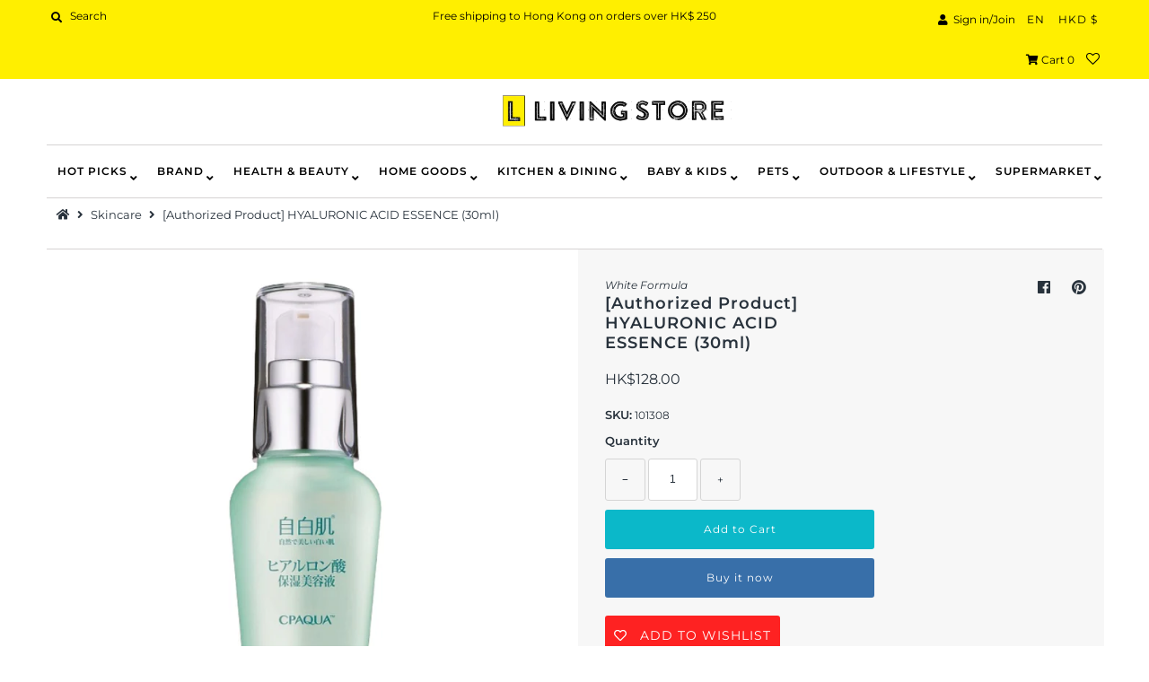

--- FILE ---
content_type: text/html; charset=utf-8
request_url: https://livingstore.com/products/30ml
body_size: 48247
content:
<!DOCTYPE html>
<!--[if lt IE 7 ]><html class="ie ie6" lang="en"> <![endif]-->
<!--[if IE 7 ]><html class="ie ie7" lang="en"> <![endif]-->
<!--[if IE 8 ]><html class="ie ie8" lang="en"> <![endif]-->
<!--[if (gte IE 9)|!(IE)]><!--><html lang="en" class="no-js"> <!--<![endif]-->
<head>
                


  <meta charset="utf-8" />
  



  

















  


   


   


  


     


  














    


 


   


 







































<!-- Meta
================================================== -->
  <title>
    [Authorized Product] HYALURONIC ACID ESSENCE (30ml) &ndash; Living Store Global
  </title>
  
    <meta name="description" content="自白肌極潤玻尿酸精華液 贈品優惠 凡購買自白肌產品，即送自白肌特濃玻尿酸化粧水 35ML。  *每位顧客只可獲取一次贈品。*請自行把贈品加至購物車，並輸入優惠碼&quot;WF2020&quot;。*數量有限，送完即止。 商品名稱 自白肌 極潤玻尿酸精華液 容量 30ml 原產地 台灣 保存期限 保存期限3年，製造日期或有效期限，請詳見產品包裝標示 使用方法 請按照外包裝產品使用方式使用 注意事項 商品圖檔顏色因電腦螢幕設定差異會略有不同，以實際商品顏色為準。   商品請放置陰涼處以避免變質。   請置於嬰幼兒無法取得處以避免誤食。   皮膚有受傷、紅腫現象時不得使用；嬰幼兒不宜使用本產品。   皮膚敏感者，使用前請先做局部皮膚敏感性測試，無刺激反應方" />
  
  <link rel="canonical" href="https://livingstore.com/products/30ml" />
  

  <meta property="og:type" content="product">
  <meta property="og:title" content="[Authorized Product] HYALURONIC ACID ESSENCE (30ml)">
  <meta property="og:url" content="https://livingstore.com/products/30ml">
  <meta property="og:description" content="自白肌極潤玻尿酸精華液

贈品優惠
凡購買自白肌產品，即送自白肌特濃玻尿酸化粧水 35ML。 
*每位顧客只可獲取一次贈品。*請自行把贈品加至購物車，並輸入優惠碼&quot;WF2020&quot;。*數量有限，送完即止。








商品名稱
自白肌 極潤玻尿酸精華液


容量
30ml


原產地
台灣


保存期限
保存期限3年，製造日期或有效期限，請詳見產品包裝標示


使用方法
請按照外包裝產品使用方式使用


注意事項
商品圖檔顏色因電腦螢幕設定差異會略有不同，以實際商品顏色為準。


 
商品請放置陰涼處以避免變質。


 
請置於嬰幼兒無法取得處以避免誤食。


 
皮膚有受傷、紅腫現象時不得使用；嬰幼兒不宜使用本產品。


 
皮膚敏感者，使用前請先做局部皮膚敏感性測試，無刺激反應方可使用。


 
使用後如有任何不適或持續紅腫現象，應立即停止使用並洽詢專業醫師。



">
  
    <meta property="og:image" content="http://livingstore.com/cdn/shop/files/11762801_800x.png?v=1725394535">
    <meta property="og:image:secure_url" content="https://livingstore.com/cdn/shopifycloud/storefront/assets/no-image-2048-a2addb12_grande.gif">
  
    <meta property="og:image" content="http://livingstore.com/cdn/shop/files/067159372c1bfc7268e5e252921848b3_800x.jpg?v=1725394535">
    <meta property="og:image:secure_url" content="https://livingstore.com/cdn/shopifycloud/storefront/assets/no-image-2048-a2addb12_grande.gif">
  
  <meta property="og:price:amount" content="128.00">
  <meta property="og:price:currency" content="HKD">

<meta property="og:site_name" content="Living Store Global">



  <meta name="twitter:card" content="summary">


  <meta name="twitter:site" content="@">


  <meta name="twitter:title" content="[Authorized Product] HYALURONIC ACID ESSENCE (30ml)">
  <meta name="twitter:description" content="自白肌極潤玻尿酸精華液

贈品優惠
凡購買自白肌產品，即送自白肌特濃玻尿酸化粧水 35ML。 
*每位顧客只可獲取一次贈品。*請自行把贈品加至購物車，並輸入優惠碼&quot;WF2020&quot;。*數量有限，送完即止。








商品名稱
自白肌 極潤玻尿酸精華液


容量
30ml


原產地
台灣


保存期限
保存期限3年，製造日期或有效期限，請詳見產品包裝標示


使用方法
請按照外包裝產品使用方式"><meta name="twitter:card" content="//livingstore.com/cdn/shop/files/067159372c1bfc7268e5e252921848b3_1024x.jpg?v=1725394535">
    <meta name="twitter:image" content="//livingstore.com/cdn/shop/files/067159372c1bfc7268e5e252921848b3_1024x.jpg?v=1725394535"><meta name="twitter:card" content="//livingstore.com/cdn/shop/files/067159372c1bfc7268e5e252921848b3_1024x.jpg?v=1725394535">
    <meta name="twitter:image" content="//livingstore.com/cdn/shop/files/067159372c1bfc7268e5e252921848b3_1024x.jpg?v=1725394535"><meta name="twitter:image:width" content="480">
  <meta name="twitter:image:height" content="480">



<!-- CSS
================================================== -->
  <link href="//livingstore.com/cdn/shop/t/15/assets/stylesheet.css?v=25479563057984405451762769519" rel="stylesheet" type="text/css" media="all" />

<!-- JS
================================================== -->
  <script src="//ajax.googleapis.com/ajax/libs/jquery/2.2.4/jquery.min.js" type="text/javascript"></script>
  <script src="//livingstore.com/cdn/shop/t/15/assets/eventemitter3.min.js?v=27939738353326123541616319275" type="text/javascript"></script>
  <script src="//livingstore.com/cdn/shop/t/15/assets/theme.js?v=120882205115759539711725361556" type="text/javascript"></script>
  <script src="//livingstore.com/cdn/shopifycloud/storefront/assets/themes_support/option_selection-b017cd28.js" type="text/javascript"></script>

  <meta name="viewport" content="width=device-width, initial-scale=1, maximum-scale=1">

<!-- Favicons
================================================== -->
  
    <link rel="shortcut icon" href="//livingstore.com/cdn/shop/files/Favicon_3_2570df4d-f6c8-43e0-b32e-e4a03d86f2f6_32x32.png?v=1614317771" type="image/png" />
  
  

  <script>window.performance && window.performance.mark && window.performance.mark('shopify.content_for_header.start');</script><meta id="shopify-digital-wallet" name="shopify-digital-wallet" content="/37068013613/digital_wallets/dialog">
<meta name="shopify-checkout-api-token" content="1d0ffbdc0a926f23a25c8147c0fbf689">
<meta id="in-context-paypal-metadata" data-shop-id="37068013613" data-venmo-supported="false" data-environment="production" data-locale="en_US" data-paypal-v4="true" data-currency="HKD">
<link rel="alternate" hreflang="x-default" href="https://livingstore.com/products/30ml">
<link rel="alternate" hreflang="en" href="https://livingstore.com/products/30ml">
<link rel="alternate" hreflang="zh-Hant" href="https://livingstore.com/zh/products/30ml">
<link rel="alternate" hreflang="zh-Hant-AC" href="https://livingstore.com/zh/products/30ml">
<link rel="alternate" hreflang="zh-Hant-AD" href="https://livingstore.com/zh/products/30ml">
<link rel="alternate" hreflang="zh-Hant-AE" href="https://livingstore.com/zh/products/30ml">
<link rel="alternate" hreflang="zh-Hant-AF" href="https://livingstore.com/zh/products/30ml">
<link rel="alternate" hreflang="zh-Hant-AG" href="https://livingstore.com/zh/products/30ml">
<link rel="alternate" hreflang="zh-Hant-AI" href="https://livingstore.com/zh/products/30ml">
<link rel="alternate" hreflang="zh-Hant-AL" href="https://livingstore.com/zh/products/30ml">
<link rel="alternate" hreflang="zh-Hant-AM" href="https://livingstore.com/zh/products/30ml">
<link rel="alternate" hreflang="zh-Hant-AO" href="https://livingstore.com/zh/products/30ml">
<link rel="alternate" hreflang="zh-Hant-AR" href="https://livingstore.com/zh/products/30ml">
<link rel="alternate" hreflang="zh-Hant-AT" href="https://livingstore.com/zh/products/30ml">
<link rel="alternate" hreflang="zh-Hant-AU" href="https://livingstore.com/zh/products/30ml">
<link rel="alternate" hreflang="zh-Hant-AW" href="https://livingstore.com/zh/products/30ml">
<link rel="alternate" hreflang="zh-Hant-AX" href="https://livingstore.com/zh/products/30ml">
<link rel="alternate" hreflang="zh-Hant-AZ" href="https://livingstore.com/zh/products/30ml">
<link rel="alternate" hreflang="zh-Hant-BA" href="https://livingstore.com/zh/products/30ml">
<link rel="alternate" hreflang="zh-Hant-BB" href="https://livingstore.com/zh/products/30ml">
<link rel="alternate" hreflang="zh-Hant-BD" href="https://livingstore.com/zh/products/30ml">
<link rel="alternate" hreflang="zh-Hant-BE" href="https://livingstore.com/zh/products/30ml">
<link rel="alternate" hreflang="zh-Hant-BF" href="https://livingstore.com/zh/products/30ml">
<link rel="alternate" hreflang="zh-Hant-BG" href="https://livingstore.com/zh/products/30ml">
<link rel="alternate" hreflang="zh-Hant-BH" href="https://livingstore.com/zh/products/30ml">
<link rel="alternate" hreflang="zh-Hant-BI" href="https://livingstore.com/zh/products/30ml">
<link rel="alternate" hreflang="zh-Hant-BJ" href="https://livingstore.com/zh/products/30ml">
<link rel="alternate" hreflang="zh-Hant-BL" href="https://livingstore.com/zh/products/30ml">
<link rel="alternate" hreflang="zh-Hant-BM" href="https://livingstore.com/zh/products/30ml">
<link rel="alternate" hreflang="zh-Hant-BN" href="https://livingstore.com/zh/products/30ml">
<link rel="alternate" hreflang="zh-Hant-BO" href="https://livingstore.com/zh/products/30ml">
<link rel="alternate" hreflang="zh-Hant-BQ" href="https://livingstore.com/zh/products/30ml">
<link rel="alternate" hreflang="zh-Hant-BR" href="https://livingstore.com/zh/products/30ml">
<link rel="alternate" hreflang="zh-Hant-BS" href="https://livingstore.com/zh/products/30ml">
<link rel="alternate" hreflang="zh-Hant-BT" href="https://livingstore.com/zh/products/30ml">
<link rel="alternate" hreflang="zh-Hant-BW" href="https://livingstore.com/zh/products/30ml">
<link rel="alternate" hreflang="zh-Hant-BY" href="https://livingstore.com/zh/products/30ml">
<link rel="alternate" hreflang="zh-Hant-BZ" href="https://livingstore.com/zh/products/30ml">
<link rel="alternate" hreflang="zh-Hant-CA" href="https://livingstore.com/zh/products/30ml">
<link rel="alternate" hreflang="zh-Hant-CC" href="https://livingstore.com/zh/products/30ml">
<link rel="alternate" hreflang="zh-Hant-CD" href="https://livingstore.com/zh/products/30ml">
<link rel="alternate" hreflang="zh-Hant-CF" href="https://livingstore.com/zh/products/30ml">
<link rel="alternate" hreflang="zh-Hant-CG" href="https://livingstore.com/zh/products/30ml">
<link rel="alternate" hreflang="zh-Hant-CH" href="https://livingstore.com/zh/products/30ml">
<link rel="alternate" hreflang="zh-Hant-CI" href="https://livingstore.com/zh/products/30ml">
<link rel="alternate" hreflang="zh-Hant-CK" href="https://livingstore.com/zh/products/30ml">
<link rel="alternate" hreflang="zh-Hant-CL" href="https://livingstore.com/zh/products/30ml">
<link rel="alternate" hreflang="zh-Hant-CM" href="https://livingstore.com/zh/products/30ml">
<link rel="alternate" hreflang="zh-Hant-CN" href="https://livingstore.com/zh/products/30ml">
<link rel="alternate" hreflang="zh-Hant-CO" href="https://livingstore.com/zh/products/30ml">
<link rel="alternate" hreflang="zh-Hant-CR" href="https://livingstore.com/zh/products/30ml">
<link rel="alternate" hreflang="zh-Hant-CV" href="https://livingstore.com/zh/products/30ml">
<link rel="alternate" hreflang="zh-Hant-CW" href="https://livingstore.com/zh/products/30ml">
<link rel="alternate" hreflang="zh-Hant-CX" href="https://livingstore.com/zh/products/30ml">
<link rel="alternate" hreflang="zh-Hant-CY" href="https://livingstore.com/zh/products/30ml">
<link rel="alternate" hreflang="zh-Hant-CZ" href="https://livingstore.com/zh/products/30ml">
<link rel="alternate" hreflang="zh-Hant-DE" href="https://livingstore.com/zh/products/30ml">
<link rel="alternate" hreflang="zh-Hant-DJ" href="https://livingstore.com/zh/products/30ml">
<link rel="alternate" hreflang="zh-Hant-DK" href="https://livingstore.com/zh/products/30ml">
<link rel="alternate" hreflang="zh-Hant-DM" href="https://livingstore.com/zh/products/30ml">
<link rel="alternate" hreflang="zh-Hant-DO" href="https://livingstore.com/zh/products/30ml">
<link rel="alternate" hreflang="zh-Hant-DZ" href="https://livingstore.com/zh/products/30ml">
<link rel="alternate" hreflang="zh-Hant-EC" href="https://livingstore.com/zh/products/30ml">
<link rel="alternate" hreflang="zh-Hant-EE" href="https://livingstore.com/zh/products/30ml">
<link rel="alternate" hreflang="zh-Hant-EG" href="https://livingstore.com/zh/products/30ml">
<link rel="alternate" hreflang="zh-Hant-EH" href="https://livingstore.com/zh/products/30ml">
<link rel="alternate" hreflang="zh-Hant-ER" href="https://livingstore.com/zh/products/30ml">
<link rel="alternate" hreflang="zh-Hant-ES" href="https://livingstore.com/zh/products/30ml">
<link rel="alternate" hreflang="zh-Hant-ET" href="https://livingstore.com/zh/products/30ml">
<link rel="alternate" hreflang="zh-Hant-FI" href="https://livingstore.com/zh/products/30ml">
<link rel="alternate" hreflang="zh-Hant-FJ" href="https://livingstore.com/zh/products/30ml">
<link rel="alternate" hreflang="zh-Hant-FK" href="https://livingstore.com/zh/products/30ml">
<link rel="alternate" hreflang="zh-Hant-FO" href="https://livingstore.com/zh/products/30ml">
<link rel="alternate" hreflang="zh-Hant-FR" href="https://livingstore.com/zh/products/30ml">
<link rel="alternate" hreflang="zh-Hant-GA" href="https://livingstore.com/zh/products/30ml">
<link rel="alternate" hreflang="zh-Hant-GB" href="https://livingstore.com/zh/products/30ml">
<link rel="alternate" hreflang="zh-Hant-GD" href="https://livingstore.com/zh/products/30ml">
<link rel="alternate" hreflang="zh-Hant-GE" href="https://livingstore.com/zh/products/30ml">
<link rel="alternate" hreflang="zh-Hant-GF" href="https://livingstore.com/zh/products/30ml">
<link rel="alternate" hreflang="zh-Hant-GG" href="https://livingstore.com/zh/products/30ml">
<link rel="alternate" hreflang="zh-Hant-GH" href="https://livingstore.com/zh/products/30ml">
<link rel="alternate" hreflang="zh-Hant-GI" href="https://livingstore.com/zh/products/30ml">
<link rel="alternate" hreflang="zh-Hant-GL" href="https://livingstore.com/zh/products/30ml">
<link rel="alternate" hreflang="zh-Hant-GM" href="https://livingstore.com/zh/products/30ml">
<link rel="alternate" hreflang="zh-Hant-GN" href="https://livingstore.com/zh/products/30ml">
<link rel="alternate" hreflang="zh-Hant-GP" href="https://livingstore.com/zh/products/30ml">
<link rel="alternate" hreflang="zh-Hant-GQ" href="https://livingstore.com/zh/products/30ml">
<link rel="alternate" hreflang="zh-Hant-GR" href="https://livingstore.com/zh/products/30ml">
<link rel="alternate" hreflang="zh-Hant-GS" href="https://livingstore.com/zh/products/30ml">
<link rel="alternate" hreflang="zh-Hant-GT" href="https://livingstore.com/zh/products/30ml">
<link rel="alternate" hreflang="zh-Hant-GW" href="https://livingstore.com/zh/products/30ml">
<link rel="alternate" hreflang="zh-Hant-GY" href="https://livingstore.com/zh/products/30ml">
<link rel="alternate" hreflang="zh-Hant-HK" href="https://livingstore.com/zh/products/30ml">
<link rel="alternate" hreflang="zh-Hant-HN" href="https://livingstore.com/zh/products/30ml">
<link rel="alternate" hreflang="zh-Hant-HR" href="https://livingstore.com/zh/products/30ml">
<link rel="alternate" hreflang="zh-Hant-HT" href="https://livingstore.com/zh/products/30ml">
<link rel="alternate" hreflang="zh-Hant-HU" href="https://livingstore.com/zh/products/30ml">
<link rel="alternate" hreflang="zh-Hant-ID" href="https://livingstore.com/zh/products/30ml">
<link rel="alternate" hreflang="zh-Hant-IE" href="https://livingstore.com/zh/products/30ml">
<link rel="alternate" hreflang="zh-Hant-IL" href="https://livingstore.com/zh/products/30ml">
<link rel="alternate" hreflang="zh-Hant-IM" href="https://livingstore.com/zh/products/30ml">
<link rel="alternate" hreflang="zh-Hant-IN" href="https://livingstore.com/zh/products/30ml">
<link rel="alternate" hreflang="zh-Hant-IO" href="https://livingstore.com/zh/products/30ml">
<link rel="alternate" hreflang="zh-Hant-IQ" href="https://livingstore.com/zh/products/30ml">
<link rel="alternate" hreflang="zh-Hant-IS" href="https://livingstore.com/zh/products/30ml">
<link rel="alternate" hreflang="zh-Hant-IT" href="https://livingstore.com/zh/products/30ml">
<link rel="alternate" hreflang="zh-Hant-JE" href="https://livingstore.com/zh/products/30ml">
<link rel="alternate" hreflang="zh-Hant-JM" href="https://livingstore.com/zh/products/30ml">
<link rel="alternate" hreflang="zh-Hant-JO" href="https://livingstore.com/zh/products/30ml">
<link rel="alternate" hreflang="zh-Hant-JP" href="https://livingstore.com/zh/products/30ml">
<link rel="alternate" hreflang="zh-Hant-KE" href="https://livingstore.com/zh/products/30ml">
<link rel="alternate" hreflang="zh-Hant-KG" href="https://livingstore.com/zh/products/30ml">
<link rel="alternate" hreflang="zh-Hant-KH" href="https://livingstore.com/zh/products/30ml">
<link rel="alternate" hreflang="zh-Hant-KI" href="https://livingstore.com/zh/products/30ml">
<link rel="alternate" hreflang="zh-Hant-KM" href="https://livingstore.com/zh/products/30ml">
<link rel="alternate" hreflang="zh-Hant-KN" href="https://livingstore.com/zh/products/30ml">
<link rel="alternate" hreflang="zh-Hant-KR" href="https://livingstore.com/zh/products/30ml">
<link rel="alternate" hreflang="zh-Hant-KW" href="https://livingstore.com/zh/products/30ml">
<link rel="alternate" hreflang="zh-Hant-KY" href="https://livingstore.com/zh/products/30ml">
<link rel="alternate" hreflang="zh-Hant-KZ" href="https://livingstore.com/zh/products/30ml">
<link rel="alternate" hreflang="zh-Hant-LA" href="https://livingstore.com/zh/products/30ml">
<link rel="alternate" hreflang="zh-Hant-LB" href="https://livingstore.com/zh/products/30ml">
<link rel="alternate" hreflang="zh-Hant-LC" href="https://livingstore.com/zh/products/30ml">
<link rel="alternate" hreflang="zh-Hant-LI" href="https://livingstore.com/zh/products/30ml">
<link rel="alternate" hreflang="zh-Hant-LK" href="https://livingstore.com/zh/products/30ml">
<link rel="alternate" hreflang="zh-Hant-LR" href="https://livingstore.com/zh/products/30ml">
<link rel="alternate" hreflang="zh-Hant-LS" href="https://livingstore.com/zh/products/30ml">
<link rel="alternate" hreflang="zh-Hant-LT" href="https://livingstore.com/zh/products/30ml">
<link rel="alternate" hreflang="zh-Hant-LU" href="https://livingstore.com/zh/products/30ml">
<link rel="alternate" hreflang="zh-Hant-LV" href="https://livingstore.com/zh/products/30ml">
<link rel="alternate" hreflang="zh-Hant-LY" href="https://livingstore.com/zh/products/30ml">
<link rel="alternate" hreflang="zh-Hant-MA" href="https://livingstore.com/zh/products/30ml">
<link rel="alternate" hreflang="zh-Hant-MC" href="https://livingstore.com/zh/products/30ml">
<link rel="alternate" hreflang="zh-Hant-MD" href="https://livingstore.com/zh/products/30ml">
<link rel="alternate" hreflang="zh-Hant-ME" href="https://livingstore.com/zh/products/30ml">
<link rel="alternate" hreflang="zh-Hant-MF" href="https://livingstore.com/zh/products/30ml">
<link rel="alternate" hreflang="zh-Hant-MG" href="https://livingstore.com/zh/products/30ml">
<link rel="alternate" hreflang="zh-Hant-MK" href="https://livingstore.com/zh/products/30ml">
<link rel="alternate" hreflang="zh-Hant-ML" href="https://livingstore.com/zh/products/30ml">
<link rel="alternate" hreflang="zh-Hant-MM" href="https://livingstore.com/zh/products/30ml">
<link rel="alternate" hreflang="zh-Hant-MN" href="https://livingstore.com/zh/products/30ml">
<link rel="alternate" hreflang="zh-Hant-MO" href="https://livingstore.com/zh/products/30ml">
<link rel="alternate" hreflang="zh-Hant-MQ" href="https://livingstore.com/zh/products/30ml">
<link rel="alternate" hreflang="zh-Hant-MR" href="https://livingstore.com/zh/products/30ml">
<link rel="alternate" hreflang="zh-Hant-MS" href="https://livingstore.com/zh/products/30ml">
<link rel="alternate" hreflang="zh-Hant-MT" href="https://livingstore.com/zh/products/30ml">
<link rel="alternate" hreflang="zh-Hant-MU" href="https://livingstore.com/zh/products/30ml">
<link rel="alternate" hreflang="zh-Hant-MV" href="https://livingstore.com/zh/products/30ml">
<link rel="alternate" hreflang="zh-Hant-MW" href="https://livingstore.com/zh/products/30ml">
<link rel="alternate" hreflang="zh-Hant-MX" href="https://livingstore.com/zh/products/30ml">
<link rel="alternate" hreflang="zh-Hant-MY" href="https://livingstore.com/zh/products/30ml">
<link rel="alternate" hreflang="zh-Hant-MZ" href="https://livingstore.com/zh/products/30ml">
<link rel="alternate" hreflang="zh-Hant-NA" href="https://livingstore.com/zh/products/30ml">
<link rel="alternate" hreflang="zh-Hant-NC" href="https://livingstore.com/zh/products/30ml">
<link rel="alternate" hreflang="zh-Hant-NE" href="https://livingstore.com/zh/products/30ml">
<link rel="alternate" hreflang="zh-Hant-NF" href="https://livingstore.com/zh/products/30ml">
<link rel="alternate" hreflang="zh-Hant-NG" href="https://livingstore.com/zh/products/30ml">
<link rel="alternate" hreflang="zh-Hant-NI" href="https://livingstore.com/zh/products/30ml">
<link rel="alternate" hreflang="zh-Hant-NL" href="https://livingstore.com/zh/products/30ml">
<link rel="alternate" hreflang="zh-Hant-NO" href="https://livingstore.com/zh/products/30ml">
<link rel="alternate" hreflang="zh-Hant-NP" href="https://livingstore.com/zh/products/30ml">
<link rel="alternate" hreflang="zh-Hant-NR" href="https://livingstore.com/zh/products/30ml">
<link rel="alternate" hreflang="zh-Hant-NU" href="https://livingstore.com/zh/products/30ml">
<link rel="alternate" hreflang="zh-Hant-NZ" href="https://livingstore.com/zh/products/30ml">
<link rel="alternate" hreflang="zh-Hant-OM" href="https://livingstore.com/zh/products/30ml">
<link rel="alternate" hreflang="zh-Hant-PA" href="https://livingstore.com/zh/products/30ml">
<link rel="alternate" hreflang="zh-Hant-PE" href="https://livingstore.com/zh/products/30ml">
<link rel="alternate" hreflang="zh-Hant-PF" href="https://livingstore.com/zh/products/30ml">
<link rel="alternate" hreflang="zh-Hant-PG" href="https://livingstore.com/zh/products/30ml">
<link rel="alternate" hreflang="zh-Hant-PH" href="https://livingstore.com/zh/products/30ml">
<link rel="alternate" hreflang="zh-Hant-PK" href="https://livingstore.com/zh/products/30ml">
<link rel="alternate" hreflang="zh-Hant-PL" href="https://livingstore.com/zh/products/30ml">
<link rel="alternate" hreflang="zh-Hant-PM" href="https://livingstore.com/zh/products/30ml">
<link rel="alternate" hreflang="zh-Hant-PN" href="https://livingstore.com/zh/products/30ml">
<link rel="alternate" hreflang="zh-Hant-PS" href="https://livingstore.com/zh/products/30ml">
<link rel="alternate" hreflang="zh-Hant-PT" href="https://livingstore.com/zh/products/30ml">
<link rel="alternate" hreflang="zh-Hant-PY" href="https://livingstore.com/zh/products/30ml">
<link rel="alternate" hreflang="zh-Hant-QA" href="https://livingstore.com/zh/products/30ml">
<link rel="alternate" hreflang="zh-Hant-RE" href="https://livingstore.com/zh/products/30ml">
<link rel="alternate" hreflang="zh-Hant-RO" href="https://livingstore.com/zh/products/30ml">
<link rel="alternate" hreflang="zh-Hant-RS" href="https://livingstore.com/zh/products/30ml">
<link rel="alternate" hreflang="zh-Hant-RU" href="https://livingstore.com/zh/products/30ml">
<link rel="alternate" hreflang="zh-Hant-RW" href="https://livingstore.com/zh/products/30ml">
<link rel="alternate" hreflang="zh-Hant-SA" href="https://livingstore.com/zh/products/30ml">
<link rel="alternate" hreflang="zh-Hant-SB" href="https://livingstore.com/zh/products/30ml">
<link rel="alternate" hreflang="zh-Hant-SC" href="https://livingstore.com/zh/products/30ml">
<link rel="alternate" hreflang="zh-Hant-SD" href="https://livingstore.com/zh/products/30ml">
<link rel="alternate" hreflang="zh-Hant-SE" href="https://livingstore.com/zh/products/30ml">
<link rel="alternate" hreflang="zh-Hant-SG" href="https://livingstore.com/zh/products/30ml">
<link rel="alternate" hreflang="zh-Hant-SH" href="https://livingstore.com/zh/products/30ml">
<link rel="alternate" hreflang="zh-Hant-SI" href="https://livingstore.com/zh/products/30ml">
<link rel="alternate" hreflang="zh-Hant-SJ" href="https://livingstore.com/zh/products/30ml">
<link rel="alternate" hreflang="zh-Hant-SK" href="https://livingstore.com/zh/products/30ml">
<link rel="alternate" hreflang="zh-Hant-SL" href="https://livingstore.com/zh/products/30ml">
<link rel="alternate" hreflang="zh-Hant-SM" href="https://livingstore.com/zh/products/30ml">
<link rel="alternate" hreflang="zh-Hant-SN" href="https://livingstore.com/zh/products/30ml">
<link rel="alternate" hreflang="zh-Hant-SO" href="https://livingstore.com/zh/products/30ml">
<link rel="alternate" hreflang="zh-Hant-SR" href="https://livingstore.com/zh/products/30ml">
<link rel="alternate" hreflang="zh-Hant-SS" href="https://livingstore.com/zh/products/30ml">
<link rel="alternate" hreflang="zh-Hant-ST" href="https://livingstore.com/zh/products/30ml">
<link rel="alternate" hreflang="zh-Hant-SV" href="https://livingstore.com/zh/products/30ml">
<link rel="alternate" hreflang="zh-Hant-SX" href="https://livingstore.com/zh/products/30ml">
<link rel="alternate" hreflang="zh-Hant-SZ" href="https://livingstore.com/zh/products/30ml">
<link rel="alternate" hreflang="zh-Hant-TA" href="https://livingstore.com/zh/products/30ml">
<link rel="alternate" hreflang="zh-Hant-TC" href="https://livingstore.com/zh/products/30ml">
<link rel="alternate" hreflang="zh-Hant-TD" href="https://livingstore.com/zh/products/30ml">
<link rel="alternate" hreflang="zh-Hant-TF" href="https://livingstore.com/zh/products/30ml">
<link rel="alternate" hreflang="zh-Hant-TG" href="https://livingstore.com/zh/products/30ml">
<link rel="alternate" hreflang="zh-Hant-TH" href="https://livingstore.com/zh/products/30ml">
<link rel="alternate" hreflang="zh-Hant-TJ" href="https://livingstore.com/zh/products/30ml">
<link rel="alternate" hreflang="zh-Hant-TK" href="https://livingstore.com/zh/products/30ml">
<link rel="alternate" hreflang="zh-Hant-TL" href="https://livingstore.com/zh/products/30ml">
<link rel="alternate" hreflang="zh-Hant-TM" href="https://livingstore.com/zh/products/30ml">
<link rel="alternate" hreflang="zh-Hant-TN" href="https://livingstore.com/zh/products/30ml">
<link rel="alternate" hreflang="zh-Hant-TO" href="https://livingstore.com/zh/products/30ml">
<link rel="alternate" hreflang="zh-Hant-TR" href="https://livingstore.com/zh/products/30ml">
<link rel="alternate" hreflang="zh-Hant-TT" href="https://livingstore.com/zh/products/30ml">
<link rel="alternate" hreflang="zh-Hant-TV" href="https://livingstore.com/zh/products/30ml">
<link rel="alternate" hreflang="zh-Hant-TW" href="https://livingstore.com/zh/products/30ml">
<link rel="alternate" hreflang="zh-Hant-TZ" href="https://livingstore.com/zh/products/30ml">
<link rel="alternate" hreflang="zh-Hant-UA" href="https://livingstore.com/zh/products/30ml">
<link rel="alternate" hreflang="zh-Hant-UG" href="https://livingstore.com/zh/products/30ml">
<link rel="alternate" hreflang="zh-Hant-UM" href="https://livingstore.com/zh/products/30ml">
<link rel="alternate" hreflang="zh-Hant-UY" href="https://livingstore.com/zh/products/30ml">
<link rel="alternate" hreflang="zh-Hant-UZ" href="https://livingstore.com/zh/products/30ml">
<link rel="alternate" hreflang="zh-Hant-VA" href="https://livingstore.com/zh/products/30ml">
<link rel="alternate" hreflang="zh-Hant-VC" href="https://livingstore.com/zh/products/30ml">
<link rel="alternate" hreflang="zh-Hant-VE" href="https://livingstore.com/zh/products/30ml">
<link rel="alternate" hreflang="zh-Hant-VG" href="https://livingstore.com/zh/products/30ml">
<link rel="alternate" hreflang="zh-Hant-VN" href="https://livingstore.com/zh/products/30ml">
<link rel="alternate" hreflang="zh-Hant-VU" href="https://livingstore.com/zh/products/30ml">
<link rel="alternate" hreflang="zh-Hant-WF" href="https://livingstore.com/zh/products/30ml">
<link rel="alternate" hreflang="zh-Hant-WS" href="https://livingstore.com/zh/products/30ml">
<link rel="alternate" hreflang="zh-Hant-XK" href="https://livingstore.com/zh/products/30ml">
<link rel="alternate" hreflang="zh-Hant-YE" href="https://livingstore.com/zh/products/30ml">
<link rel="alternate" hreflang="zh-Hant-YT" href="https://livingstore.com/zh/products/30ml">
<link rel="alternate" hreflang="zh-Hant-ZA" href="https://livingstore.com/zh/products/30ml">
<link rel="alternate" hreflang="zh-Hant-ZM" href="https://livingstore.com/zh/products/30ml">
<link rel="alternate" hreflang="zh-Hant-ZW" href="https://livingstore.com/zh/products/30ml">
<link rel="alternate" type="application/json+oembed" href="https://livingstore.com/products/30ml.oembed">
<script async="async" src="/checkouts/internal/preloads.js?locale=en-HK"></script>
<script id="apple-pay-shop-capabilities" type="application/json">{"shopId":37068013613,"countryCode":"HK","currencyCode":"HKD","merchantCapabilities":["supports3DS"],"merchantId":"gid:\/\/shopify\/Shop\/37068013613","merchantName":"Living Store Global","requiredBillingContactFields":["postalAddress","email","phone"],"requiredShippingContactFields":["postalAddress","email","phone"],"shippingType":"shipping","supportedNetworks":["visa","masterCard","amex"],"total":{"type":"pending","label":"Living Store Global","amount":"1.00"},"shopifyPaymentsEnabled":true,"supportsSubscriptions":true}</script>
<script id="shopify-features" type="application/json">{"accessToken":"1d0ffbdc0a926f23a25c8147c0fbf689","betas":["rich-media-storefront-analytics"],"domain":"livingstore.com","predictiveSearch":true,"shopId":37068013613,"locale":"en"}</script>
<script>var Shopify = Shopify || {};
Shopify.shop = "living-store-global.myshopify.com";
Shopify.locale = "en";
Shopify.currency = {"active":"HKD","rate":"1.0"};
Shopify.country = "HK";
Shopify.theme = {"name":"Copy of Copy of Mr Parker (TLI) + wishlist hero","id":120183488557,"schema_name":"Mr Parker","schema_version":"7.3","theme_store_id":567,"role":"main"};
Shopify.theme.handle = "null";
Shopify.theme.style = {"id":null,"handle":null};
Shopify.cdnHost = "livingstore.com/cdn";
Shopify.routes = Shopify.routes || {};
Shopify.routes.root = "/";</script>
<script type="module">!function(o){(o.Shopify=o.Shopify||{}).modules=!0}(window);</script>
<script>!function(o){function n(){var o=[];function n(){o.push(Array.prototype.slice.apply(arguments))}return n.q=o,n}var t=o.Shopify=o.Shopify||{};t.loadFeatures=n(),t.autoloadFeatures=n()}(window);</script>
<script id="shop-js-analytics" type="application/json">{"pageType":"product"}</script>
<script defer="defer" async type="module" src="//livingstore.com/cdn/shopifycloud/shop-js/modules/v2/client.init-shop-cart-sync_C5BV16lS.en.esm.js"></script>
<script defer="defer" async type="module" src="//livingstore.com/cdn/shopifycloud/shop-js/modules/v2/chunk.common_CygWptCX.esm.js"></script>
<script type="module">
  await import("//livingstore.com/cdn/shopifycloud/shop-js/modules/v2/client.init-shop-cart-sync_C5BV16lS.en.esm.js");
await import("//livingstore.com/cdn/shopifycloud/shop-js/modules/v2/chunk.common_CygWptCX.esm.js");

  window.Shopify.SignInWithShop?.initShopCartSync?.({"fedCMEnabled":true,"windoidEnabled":true});

</script>
<script>(function() {
  var isLoaded = false;
  function asyncLoad() {
    if (isLoaded) return;
    isLoaded = true;
    var urls = ["https:\/\/cdn.shopify.com\/s\/files\/1\/0184\/4255\/1360\/files\/quicklink.v2.min.js?v=1614182030\u0026shop=living-store-global.myshopify.com","https:\/\/livingstore.com\/apps\/buckscc\/sdk.min.js?shop=living-store-global.myshopify.com","https:\/\/wishlisthero-assets.revampco.com\/store-front\/bundle2.js?shop=living-store-global.myshopify.com"];
    for (var i = 0; i < urls.length; i++) {
      var s = document.createElement('script');
      s.type = 'text/javascript';
      s.async = true;
      s.src = urls[i];
      var x = document.getElementsByTagName('script')[0];
      x.parentNode.insertBefore(s, x);
    }
  };
  if(window.attachEvent) {
    window.attachEvent('onload', asyncLoad);
  } else {
    window.addEventListener('load', asyncLoad, false);
  }
})();</script>
<script id="__st">var __st={"a":37068013613,"offset":28800,"reqid":"c8bf700a-7ac3-4a89-861b-883666f920c2-1768651120","pageurl":"livingstore.com\/products\/30ml","u":"56f11906e3bb","p":"product","rtyp":"product","rid":8032205209645};</script>
<script>window.ShopifyPaypalV4VisibilityTracking = true;</script>
<script id="captcha-bootstrap">!function(){'use strict';const t='contact',e='account',n='new_comment',o=[[t,t],['blogs',n],['comments',n],[t,'customer']],c=[[e,'customer_login'],[e,'guest_login'],[e,'recover_customer_password'],[e,'create_customer']],r=t=>t.map((([t,e])=>`form[action*='/${t}']:not([data-nocaptcha='true']) input[name='form_type'][value='${e}']`)).join(','),a=t=>()=>t?[...document.querySelectorAll(t)].map((t=>t.form)):[];function s(){const t=[...o],e=r(t);return a(e)}const i='password',u='form_key',d=['recaptcha-v3-token','g-recaptcha-response','h-captcha-response',i],f=()=>{try{return window.sessionStorage}catch{return}},m='__shopify_v',_=t=>t.elements[u];function p(t,e,n=!1){try{const o=window.sessionStorage,c=JSON.parse(o.getItem(e)),{data:r}=function(t){const{data:e,action:n}=t;return t[m]||n?{data:e,action:n}:{data:t,action:n}}(c);for(const[e,n]of Object.entries(r))t.elements[e]&&(t.elements[e].value=n);n&&o.removeItem(e)}catch(o){console.error('form repopulation failed',{error:o})}}const l='form_type',E='cptcha';function T(t){t.dataset[E]=!0}const w=window,h=w.document,L='Shopify',v='ce_forms',y='captcha';let A=!1;((t,e)=>{const n=(g='f06e6c50-85a8-45c8-87d0-21a2b65856fe',I='https://cdn.shopify.com/shopifycloud/storefront-forms-hcaptcha/ce_storefront_forms_captcha_hcaptcha.v1.5.2.iife.js',D={infoText:'Protected by hCaptcha',privacyText:'Privacy',termsText:'Terms'},(t,e,n)=>{const o=w[L][v],c=o.bindForm;if(c)return c(t,g,e,D).then(n);var r;o.q.push([[t,g,e,D],n]),r=I,A||(h.body.append(Object.assign(h.createElement('script'),{id:'captcha-provider',async:!0,src:r})),A=!0)});var g,I,D;w[L]=w[L]||{},w[L][v]=w[L][v]||{},w[L][v].q=[],w[L][y]=w[L][y]||{},w[L][y].protect=function(t,e){n(t,void 0,e),T(t)},Object.freeze(w[L][y]),function(t,e,n,w,h,L){const[v,y,A,g]=function(t,e,n){const i=e?o:[],u=t?c:[],d=[...i,...u],f=r(d),m=r(i),_=r(d.filter((([t,e])=>n.includes(e))));return[a(f),a(m),a(_),s()]}(w,h,L),I=t=>{const e=t.target;return e instanceof HTMLFormElement?e:e&&e.form},D=t=>v().includes(t);t.addEventListener('submit',(t=>{const e=I(t);if(!e)return;const n=D(e)&&!e.dataset.hcaptchaBound&&!e.dataset.recaptchaBound,o=_(e),c=g().includes(e)&&(!o||!o.value);(n||c)&&t.preventDefault(),c&&!n&&(function(t){try{if(!f())return;!function(t){const e=f();if(!e)return;const n=_(t);if(!n)return;const o=n.value;o&&e.removeItem(o)}(t);const e=Array.from(Array(32),(()=>Math.random().toString(36)[2])).join('');!function(t,e){_(t)||t.append(Object.assign(document.createElement('input'),{type:'hidden',name:u})),t.elements[u].value=e}(t,e),function(t,e){const n=f();if(!n)return;const o=[...t.querySelectorAll(`input[type='${i}']`)].map((({name:t})=>t)),c=[...d,...o],r={};for(const[a,s]of new FormData(t).entries())c.includes(a)||(r[a]=s);n.setItem(e,JSON.stringify({[m]:1,action:t.action,data:r}))}(t,e)}catch(e){console.error('failed to persist form',e)}}(e),e.submit())}));const S=(t,e)=>{t&&!t.dataset[E]&&(n(t,e.some((e=>e===t))),T(t))};for(const o of['focusin','change'])t.addEventListener(o,(t=>{const e=I(t);D(e)&&S(e,y())}));const B=e.get('form_key'),M=e.get(l),P=B&&M;t.addEventListener('DOMContentLoaded',(()=>{const t=y();if(P)for(const e of t)e.elements[l].value===M&&p(e,B);[...new Set([...A(),...v().filter((t=>'true'===t.dataset.shopifyCaptcha))])].forEach((e=>S(e,t)))}))}(h,new URLSearchParams(w.location.search),n,t,e,['guest_login'])})(!0,!0)}();</script>
<script integrity="sha256-4kQ18oKyAcykRKYeNunJcIwy7WH5gtpwJnB7kiuLZ1E=" data-source-attribution="shopify.loadfeatures" defer="defer" src="//livingstore.com/cdn/shopifycloud/storefront/assets/storefront/load_feature-a0a9edcb.js" crossorigin="anonymous"></script>
<script data-source-attribution="shopify.dynamic_checkout.dynamic.init">var Shopify=Shopify||{};Shopify.PaymentButton=Shopify.PaymentButton||{isStorefrontPortableWallets:!0,init:function(){window.Shopify.PaymentButton.init=function(){};var t=document.createElement("script");t.src="https://livingstore.com/cdn/shopifycloud/portable-wallets/latest/portable-wallets.en.js",t.type="module",document.head.appendChild(t)}};
</script>
<script data-source-attribution="shopify.dynamic_checkout.buyer_consent">
  function portableWalletsHideBuyerConsent(e){var t=document.getElementById("shopify-buyer-consent"),n=document.getElementById("shopify-subscription-policy-button");t&&n&&(t.classList.add("hidden"),t.setAttribute("aria-hidden","true"),n.removeEventListener("click",e))}function portableWalletsShowBuyerConsent(e){var t=document.getElementById("shopify-buyer-consent"),n=document.getElementById("shopify-subscription-policy-button");t&&n&&(t.classList.remove("hidden"),t.removeAttribute("aria-hidden"),n.addEventListener("click",e))}window.Shopify?.PaymentButton&&(window.Shopify.PaymentButton.hideBuyerConsent=portableWalletsHideBuyerConsent,window.Shopify.PaymentButton.showBuyerConsent=portableWalletsShowBuyerConsent);
</script>
<script>
  function portableWalletsCleanup(e){e&&e.src&&console.error("Failed to load portable wallets script "+e.src);var t=document.querySelectorAll("shopify-accelerated-checkout .shopify-payment-button__skeleton, shopify-accelerated-checkout-cart .wallet-cart-button__skeleton"),e=document.getElementById("shopify-buyer-consent");for(let e=0;e<t.length;e++)t[e].remove();e&&e.remove()}function portableWalletsNotLoadedAsModule(e){e instanceof ErrorEvent&&"string"==typeof e.message&&e.message.includes("import.meta")&&"string"==typeof e.filename&&e.filename.includes("portable-wallets")&&(window.removeEventListener("error",portableWalletsNotLoadedAsModule),window.Shopify.PaymentButton.failedToLoad=e,"loading"===document.readyState?document.addEventListener("DOMContentLoaded",window.Shopify.PaymentButton.init):window.Shopify.PaymentButton.init())}window.addEventListener("error",portableWalletsNotLoadedAsModule);
</script>

<script type="module" src="https://livingstore.com/cdn/shopifycloud/portable-wallets/latest/portable-wallets.en.js" onError="portableWalletsCleanup(this)" crossorigin="anonymous"></script>
<script nomodule>
  document.addEventListener("DOMContentLoaded", portableWalletsCleanup);
</script>

<link id="shopify-accelerated-checkout-styles" rel="stylesheet" media="screen" href="https://livingstore.com/cdn/shopifycloud/portable-wallets/latest/accelerated-checkout-backwards-compat.css" crossorigin="anonymous">
<style id="shopify-accelerated-checkout-cart">
        #shopify-buyer-consent {
  margin-top: 1em;
  display: inline-block;
  width: 100%;
}

#shopify-buyer-consent.hidden {
  display: none;
}

#shopify-subscription-policy-button {
  background: none;
  border: none;
  padding: 0;
  text-decoration: underline;
  font-size: inherit;
  cursor: pointer;
}

#shopify-subscription-policy-button::before {
  box-shadow: none;
}

      </style>
<script id="sections-script" data-sections="product-recommendations" defer="defer" src="//livingstore.com/cdn/shop/t/15/compiled_assets/scripts.js?2105"></script>
<script>window.performance && window.performance.mark && window.performance.mark('shopify.content_for_header.end');</script>


<script>
window.mlvedaShopCurrency = "HKD";
window.shopCurrency = "HKD";
window.supported_currencies = "USD GBP EUR CAD AUD INR JPY CHF CNY HKD IDR IQD KRW NTD NZD PHP SAR SGD THB TWD VND";
</script>
    <script>
    window.bucksCC = window.bucksCC || {};
        window.bucksCC.config = {};
        Object.assign(window.bucksCC.config, {"expertSettings":"{\"css\":\"\"}","_id":"6045e69a10e8fc3ae8eea6cf","shop":"living-store-global.myshopify.com","active":false,"autoSwitchCurrencyLocationBased":true,"autoSwitchOnlyToPreferredCurrency":true,"backgroundColor":"rgba(255,255,255,1)","borderStyle":"boxShadow","cartNotificationBackgroundColor":"rgba(251,245,245,1)","cartNotificationMessage":"We process all orders in {STORE_CURRENCY} and you will be checkout using the most current exchange rates.","cartNotificationStatus":true,"cartNotificationTextColor":"rgba(30,30,30,1)","customOptionsPlacement":false,"customOptionsPlacementMobile":false,"customPosition":"","darkMode":false,"defaultCurrencyRounding":false,"displayPosition":"bottom_left","displayPositionType":"floating","flagDisplayOption":"showFlagAndCurrency","flagStyle":"modern","flagTheme":"rounded","hoverColor":"rgba(255,255,255,1)","instantLoader":false,"mobileCustomPosition":"","mobileDisplayPosition":"bottom_left","mobileDisplayPositionType":"floating","mobilePositionPlacement":"after","moneyWithCurrencyFormat":false,"optionsPlacementType":"left_upwards","optionsPlacementTypeMobile":"left_upwards","positionPlacement":"after","priceRoundingType":"none","roundingDecimal":0.99,"selectedCurrencies":"[{\"USD\":\"US Dollar (USD)\"},{\"EUR\":\"Euro (EUR)\"},{\"GBP\":\"British Pound (GBP)\"},{\"CAD\":\"Canadian Dollar (CAD)\"},{\"MYR\":\"Malaysian Ringgit (MYR)\"},{\"VND\":\"Vietnamese Dong (VND)\"},{\"HKD\":\"Hong Kong Dollar (HKD)\"},{\"CNY\":\"Chinese Yuan (CNY)\"},{\"IDR\":\"Indonesian Rupiah (IDR)\"},{\"INR\":\"Indian Rupee (INR)\"},{\"THB\":\"Thai Baht (THB)\"},{\"KHR\":\"Cambodian Riel (KHR)\"},{\"PHP\":\"Philippine Piso (PHP)\"}]","showCurrencyCodesOnly":true,"showInDesktop":true,"showInMobileDevice":true,"showOriginalPriceOnMouseHover":true,"textColor":"rgba(30,30,30,1)","themeType":"modernLayered","userCurrency":""}, { money_format: "${{amount}}", money_with_currency_format: "HK${{amount}}", userCurrency: "HKD" });
    </script>
            
<!-- Font icon for header icons -->
<link href="https://wishlisthero-assets.revampco.com/safe-icons/css/wishlisthero-icons.css" rel="stylesheet"/>
<!-- Style for floating buttons and others -->
<style type="text/css">
    .wishlisthero-floating {
        position: absolute;
          right:5px;
        top: 5px;
        z-index: 1;
        border-radius: 100%;
    }

    .wishlisthero-floating:hover {
        background-color: rgba(0, 0, 0, 0.05);
    }

    .wishlisthero-floating button {
        font-size: 20px !important;
        width: 40px !important;
        padding: 0.125em 0 0 !important;
    }
  
  .wlh-icon-heart-empty{
    font-size:15px !important; 
    padding-left:7px;
  }
  
  .__react_component_tooltip{
     visibility: hidden !important;
    } 
  .MuiCardHeader-root{
  background-color:blue !important;
  }
.MuiTypography-body2 ,.MuiTypography-body1 ,.MuiTypography-caption ,.MuiTypography-button ,.MuiTypography-h1 ,.MuiTypography-h2 ,.MuiTypography-h3 ,.MuiTypography-h4 ,.MuiTypography-h5 ,.MuiTypography-h6 ,.MuiTypography-subtitle1 ,.MuiTypography-subtitle2 ,.MuiTypography-overline , MuiButton-root,  .MuiCardHeader-title a{
     font-family: inherit !important; /*Roboto, Helvetica, Arial, sans-serif;*/
}
.MuiTypography-h1 , .MuiTypography-h2 , .MuiTypography-h3 , .MuiTypography-h4 , .MuiTypography-h5 , .MuiTypography-h6 ,  .MuiCardHeader-title a{
     font-family: ,  !important;
     font-family: ,  !important;
     font-family: ,  !important;
     font-family: ,  !important;
}

    /****************************************************************************************/
    /* For some theme shared view need some spacing */
    /*
    #wishlist-hero-shared-list-view {
  margin-top: 15px;
  margin-bottom: 15px;
}
#wishlist-hero-shared-list-view h1 {
  padding-left: 5px;
}

#wishlisthero-product-page-button-container {
  padding-top: 15px;
}
*/
    /****************************************************************************************/
    /* #wishlisthero-product-page-button-container button {
  padding-left: 1px !important;
} */
    /****************************************************************************************/
    /* Customize the indicator when wishlist has items AND the normal indicator not working */
/*     span.wishlist-hero-items-count {

  top: 0px;
  right: -6px;



}

@media screen and (max-width: 749px){
.wishlisthero-product-page-button-container{
width:100%
}
.wishlisthero-product-page-button-container button{
 margin-left:auto !important; margin-right: auto !important;
}
}
@media screen and (max-width: 749px) {
span.wishlist-hero-items-count {
top: 10px;
right: 3px;
}
}*/
</style>
<script>window.wishlisthero_cartDotClasses=['site-header__cart-count', 'is-visible'];</script>
 <script type='text/javascript'>try{
   window.WishListHero_setting = {"ButtonColor":"rgba(255, 11, 11, 1)","IconColor":"rgba(255, 255, 255, 1)","IconType":"Heart","ButtonTextBeforeAdding":"ADD TO WISHLIST","ButtonTextAfterAdding":"ADDED TO WISHLIST","AnimationAfterAddition":"None","ButtonTextAddToCart":"ADD TO CART","ButtonTextAddAllToCart":"ADD ALL TO CART","ButtonTextRemoveAllToCart":"REMOVE ALL FROM WISHLIST","AddedProductNotificationText":"Product added to wishlist successfully","AddedProductToCartNotificationText":"Product added to cart successfully","ViewCartLinkText":"View Cart","SharePopup_TitleText":"Share My wishlist","SharePopup_shareBtnText":"Share","SharePopup_shareHederText":"Share on Social Networks","SharePopup_shareCopyText":"Or copy Wishlist link to share","SharePopup_shareCancelBtnText":"cancel","SharePopup_shareCopyBtnText":"copy","SendEMailPopup_BtnText":"send email","SendEMailPopup_FromText":"From Name","SendEMailPopup_ToText":"To email","SendEMailPopup_BodyText":"Body","SendEMailPopup_SendBtnText":"send","SendEMailPopup_TitleText":"Send My Wislist via Email","AddProductMessageText":"Are you sure you want to add all items to cart ?","RemoveProductMessageText":"Are you sure you want to remove this item from your wishlist ?","RemoveAllProductMessageText":"Are you sure you want to remove all items from your wishlist ?","RemovedProductNotificationText":"Product removed from wishlist successfully","AddAllOutOfStockProductNotificationText":"There seems to have been an issue adding items to cart, please try again later","RemovePopupOkText":"ok","RemovePopup_HeaderText":"ARE YOU SURE?","ViewWishlistText":"View wishlist","EmptyWishlistText":"there are no items in this wishlist","BuyNowButtonText":"Buy Now","BuyNowButtonColor":"rgb(144, 86, 162)","BuyNowTextButtonColor":"rgb(255, 255, 255)","Wishlist_Title":"My Wishlist","WishlistHeaderTitleAlignment":"Left","WishlistProductImageSize":"Normal","PriceColor":"rgba(0, 69, 213, 1)","HeaderFontSize":"30","PriceFontSize":"18","ProductNameFontSize":"16","LaunchPointType":"header_menu","DisplayWishlistAs":"popup_window","DisplayButtonAs":"button_with_icon","PopupSize":"md","HideAddToCartButton":false,"NoRedirectAfterAddToCart":false,"DisableGuestCustomer":false,"LoginPopupContent":"Please login to save your wishlist across devices.","LoginPopupLoginBtnText":"Login","LoginPopupContentFontSize":"20","NotificationPopupPosition":"right","WishlistButtonTextColor":"rgba(255, 255, 255, 1)","EnableRemoveFromWishlistAfterAddButtonText":"REMOVE FROM WISHLIST","_id":"60472f6f97cbfb0413ed15bd","EnableCollection":false,"EnableShare":true,"RemovePowerBy":false,"EnableFBPixel":false,"DisapleApp":false,"FloatPointPossition":"right","HeartStateToggle":true,"HeaderMenuItemsIndicator":true,"EnableRemoveFromWishlistAfterAdd":true,"CollectionViewAddedToWishlistIconBackgroundColor":"","CollectionViewAddedToWishlistIconColor":"","CollectionViewIconBackgroundColor":"","CollectionViewIconColor":"","Shop":"living-store-global.myshopify.com","shop":"living-store-global.myshopify.com","Status":"Active","Plan":"FREE"};  
  }catch(e){ console.error('Error loading config',e); } </script>

<style>
.grid__item .grid-view-item img {
    max-height: 230px !important;
}
</style>

<script src="https://cdn.shopify.com/extensions/019b9c9d-f246-78cf-b826-980db6c864f8/avada-upsell-152/assets/avada-free-gift.js" type="text/javascript" defer="defer"></script>
<link href="https://monorail-edge.shopifysvc.com" rel="dns-prefetch">
<script>(function(){if ("sendBeacon" in navigator && "performance" in window) {try {var session_token_from_headers = performance.getEntriesByType('navigation')[0].serverTiming.find(x => x.name == '_s').description;} catch {var session_token_from_headers = undefined;}var session_cookie_matches = document.cookie.match(/_shopify_s=([^;]*)/);var session_token_from_cookie = session_cookie_matches && session_cookie_matches.length === 2 ? session_cookie_matches[1] : "";var session_token = session_token_from_headers || session_token_from_cookie || "";function handle_abandonment_event(e) {var entries = performance.getEntries().filter(function(entry) {return /monorail-edge.shopifysvc.com/.test(entry.name);});if (!window.abandonment_tracked && entries.length === 0) {window.abandonment_tracked = true;var currentMs = Date.now();var navigation_start = performance.timing.navigationStart;var payload = {shop_id: 37068013613,url: window.location.href,navigation_start,duration: currentMs - navigation_start,session_token,page_type: "product"};window.navigator.sendBeacon("https://monorail-edge.shopifysvc.com/v1/produce", JSON.stringify({schema_id: "online_store_buyer_site_abandonment/1.1",payload: payload,metadata: {event_created_at_ms: currentMs,event_sent_at_ms: currentMs}}));}}window.addEventListener('pagehide', handle_abandonment_event);}}());</script>
<script id="web-pixels-manager-setup">(function e(e,d,r,n,o){if(void 0===o&&(o={}),!Boolean(null===(a=null===(i=window.Shopify)||void 0===i?void 0:i.analytics)||void 0===a?void 0:a.replayQueue)){var i,a;window.Shopify=window.Shopify||{};var t=window.Shopify;t.analytics=t.analytics||{};var s=t.analytics;s.replayQueue=[],s.publish=function(e,d,r){return s.replayQueue.push([e,d,r]),!0};try{self.performance.mark("wpm:start")}catch(e){}var l=function(){var e={modern:/Edge?\/(1{2}[4-9]|1[2-9]\d|[2-9]\d{2}|\d{4,})\.\d+(\.\d+|)|Firefox\/(1{2}[4-9]|1[2-9]\d|[2-9]\d{2}|\d{4,})\.\d+(\.\d+|)|Chrom(ium|e)\/(9{2}|\d{3,})\.\d+(\.\d+|)|(Maci|X1{2}).+ Version\/(15\.\d+|(1[6-9]|[2-9]\d|\d{3,})\.\d+)([,.]\d+|)( \(\w+\)|)( Mobile\/\w+|) Safari\/|Chrome.+OPR\/(9{2}|\d{3,})\.\d+\.\d+|(CPU[ +]OS|iPhone[ +]OS|CPU[ +]iPhone|CPU IPhone OS|CPU iPad OS)[ +]+(15[._]\d+|(1[6-9]|[2-9]\d|\d{3,})[._]\d+)([._]\d+|)|Android:?[ /-](13[3-9]|1[4-9]\d|[2-9]\d{2}|\d{4,})(\.\d+|)(\.\d+|)|Android.+Firefox\/(13[5-9]|1[4-9]\d|[2-9]\d{2}|\d{4,})\.\d+(\.\d+|)|Android.+Chrom(ium|e)\/(13[3-9]|1[4-9]\d|[2-9]\d{2}|\d{4,})\.\d+(\.\d+|)|SamsungBrowser\/([2-9]\d|\d{3,})\.\d+/,legacy:/Edge?\/(1[6-9]|[2-9]\d|\d{3,})\.\d+(\.\d+|)|Firefox\/(5[4-9]|[6-9]\d|\d{3,})\.\d+(\.\d+|)|Chrom(ium|e)\/(5[1-9]|[6-9]\d|\d{3,})\.\d+(\.\d+|)([\d.]+$|.*Safari\/(?![\d.]+ Edge\/[\d.]+$))|(Maci|X1{2}).+ Version\/(10\.\d+|(1[1-9]|[2-9]\d|\d{3,})\.\d+)([,.]\d+|)( \(\w+\)|)( Mobile\/\w+|) Safari\/|Chrome.+OPR\/(3[89]|[4-9]\d|\d{3,})\.\d+\.\d+|(CPU[ +]OS|iPhone[ +]OS|CPU[ +]iPhone|CPU IPhone OS|CPU iPad OS)[ +]+(10[._]\d+|(1[1-9]|[2-9]\d|\d{3,})[._]\d+)([._]\d+|)|Android:?[ /-](13[3-9]|1[4-9]\d|[2-9]\d{2}|\d{4,})(\.\d+|)(\.\d+|)|Mobile Safari.+OPR\/([89]\d|\d{3,})\.\d+\.\d+|Android.+Firefox\/(13[5-9]|1[4-9]\d|[2-9]\d{2}|\d{4,})\.\d+(\.\d+|)|Android.+Chrom(ium|e)\/(13[3-9]|1[4-9]\d|[2-9]\d{2}|\d{4,})\.\d+(\.\d+|)|Android.+(UC? ?Browser|UCWEB|U3)[ /]?(15\.([5-9]|\d{2,})|(1[6-9]|[2-9]\d|\d{3,})\.\d+)\.\d+|SamsungBrowser\/(5\.\d+|([6-9]|\d{2,})\.\d+)|Android.+MQ{2}Browser\/(14(\.(9|\d{2,})|)|(1[5-9]|[2-9]\d|\d{3,})(\.\d+|))(\.\d+|)|K[Aa][Ii]OS\/(3\.\d+|([4-9]|\d{2,})\.\d+)(\.\d+|)/},d=e.modern,r=e.legacy,n=navigator.userAgent;return n.match(d)?"modern":n.match(r)?"legacy":"unknown"}(),u="modern"===l?"modern":"legacy",c=(null!=n?n:{modern:"",legacy:""})[u],f=function(e){return[e.baseUrl,"/wpm","/b",e.hashVersion,"modern"===e.buildTarget?"m":"l",".js"].join("")}({baseUrl:d,hashVersion:r,buildTarget:u}),m=function(e){var d=e.version,r=e.bundleTarget,n=e.surface,o=e.pageUrl,i=e.monorailEndpoint;return{emit:function(e){var a=e.status,t=e.errorMsg,s=(new Date).getTime(),l=JSON.stringify({metadata:{event_sent_at_ms:s},events:[{schema_id:"web_pixels_manager_load/3.1",payload:{version:d,bundle_target:r,page_url:o,status:a,surface:n,error_msg:t},metadata:{event_created_at_ms:s}}]});if(!i)return console&&console.warn&&console.warn("[Web Pixels Manager] No Monorail endpoint provided, skipping logging."),!1;try{return self.navigator.sendBeacon.bind(self.navigator)(i,l)}catch(e){}var u=new XMLHttpRequest;try{return u.open("POST",i,!0),u.setRequestHeader("Content-Type","text/plain"),u.send(l),!0}catch(e){return console&&console.warn&&console.warn("[Web Pixels Manager] Got an unhandled error while logging to Monorail."),!1}}}}({version:r,bundleTarget:l,surface:e.surface,pageUrl:self.location.href,monorailEndpoint:e.monorailEndpoint});try{o.browserTarget=l,function(e){var d=e.src,r=e.async,n=void 0===r||r,o=e.onload,i=e.onerror,a=e.sri,t=e.scriptDataAttributes,s=void 0===t?{}:t,l=document.createElement("script"),u=document.querySelector("head"),c=document.querySelector("body");if(l.async=n,l.src=d,a&&(l.integrity=a,l.crossOrigin="anonymous"),s)for(var f in s)if(Object.prototype.hasOwnProperty.call(s,f))try{l.dataset[f]=s[f]}catch(e){}if(o&&l.addEventListener("load",o),i&&l.addEventListener("error",i),u)u.appendChild(l);else{if(!c)throw new Error("Did not find a head or body element to append the script");c.appendChild(l)}}({src:f,async:!0,onload:function(){if(!function(){var e,d;return Boolean(null===(d=null===(e=window.Shopify)||void 0===e?void 0:e.analytics)||void 0===d?void 0:d.initialized)}()){var d=window.webPixelsManager.init(e)||void 0;if(d){var r=window.Shopify.analytics;r.replayQueue.forEach((function(e){var r=e[0],n=e[1],o=e[2];d.publishCustomEvent(r,n,o)})),r.replayQueue=[],r.publish=d.publishCustomEvent,r.visitor=d.visitor,r.initialized=!0}}},onerror:function(){return m.emit({status:"failed",errorMsg:"".concat(f," has failed to load")})},sri:function(e){var d=/^sha384-[A-Za-z0-9+/=]+$/;return"string"==typeof e&&d.test(e)}(c)?c:"",scriptDataAttributes:o}),m.emit({status:"loading"})}catch(e){m.emit({status:"failed",errorMsg:(null==e?void 0:e.message)||"Unknown error"})}}})({shopId: 37068013613,storefrontBaseUrl: "https://livingstore.com",extensionsBaseUrl: "https://extensions.shopifycdn.com/cdn/shopifycloud/web-pixels-manager",monorailEndpoint: "https://monorail-edge.shopifysvc.com/unstable/produce_batch",surface: "storefront-renderer",enabledBetaFlags: ["2dca8a86"],webPixelsConfigList: [{"id":"shopify-app-pixel","configuration":"{}","eventPayloadVersion":"v1","runtimeContext":"STRICT","scriptVersion":"0450","apiClientId":"shopify-pixel","type":"APP","privacyPurposes":["ANALYTICS","MARKETING"]},{"id":"shopify-custom-pixel","eventPayloadVersion":"v1","runtimeContext":"LAX","scriptVersion":"0450","apiClientId":"shopify-pixel","type":"CUSTOM","privacyPurposes":["ANALYTICS","MARKETING"]}],isMerchantRequest: false,initData: {"shop":{"name":"Living Store Global","paymentSettings":{"currencyCode":"HKD"},"myshopifyDomain":"living-store-global.myshopify.com","countryCode":"HK","storefrontUrl":"https:\/\/livingstore.com"},"customer":null,"cart":null,"checkout":null,"productVariants":[{"price":{"amount":128.0,"currencyCode":"HKD"},"product":{"title":"[Authorized Product] HYALURONIC ACID ESSENCE (30ml)","vendor":"White Formula","id":"8032205209645","untranslatedTitle":"[Authorized Product] HYALURONIC ACID ESSENCE (30ml)","url":"\/products\/30ml","type":"Skincare"},"id":"43010492334125","image":{"src":"\/\/livingstore.com\/cdn\/shop\/files\/11762801.png?v=1725394535"},"sku":"101308","title":"Default Title","untranslatedTitle":"Default Title"}],"purchasingCompany":null},},"https://livingstore.com/cdn","fcfee988w5aeb613cpc8e4bc33m6693e112",{"modern":"","legacy":""},{"shopId":"37068013613","storefrontBaseUrl":"https:\/\/livingstore.com","extensionBaseUrl":"https:\/\/extensions.shopifycdn.com\/cdn\/shopifycloud\/web-pixels-manager","surface":"storefront-renderer","enabledBetaFlags":"[\"2dca8a86\"]","isMerchantRequest":"false","hashVersion":"fcfee988w5aeb613cpc8e4bc33m6693e112","publish":"custom","events":"[[\"page_viewed\",{}],[\"product_viewed\",{\"productVariant\":{\"price\":{\"amount\":128.0,\"currencyCode\":\"HKD\"},\"product\":{\"title\":\"[Authorized Product] HYALURONIC ACID ESSENCE (30ml)\",\"vendor\":\"White Formula\",\"id\":\"8032205209645\",\"untranslatedTitle\":\"[Authorized Product] HYALURONIC ACID ESSENCE (30ml)\",\"url\":\"\/products\/30ml\",\"type\":\"Skincare\"},\"id\":\"43010492334125\",\"image\":{\"src\":\"\/\/livingstore.com\/cdn\/shop\/files\/11762801.png?v=1725394535\"},\"sku\":\"101308\",\"title\":\"Default Title\",\"untranslatedTitle\":\"Default Title\"}}]]"});</script><script>
  window.ShopifyAnalytics = window.ShopifyAnalytics || {};
  window.ShopifyAnalytics.meta = window.ShopifyAnalytics.meta || {};
  window.ShopifyAnalytics.meta.currency = 'HKD';
  var meta = {"product":{"id":8032205209645,"gid":"gid:\/\/shopify\/Product\/8032205209645","vendor":"White Formula","type":"Skincare","handle":"30ml","variants":[{"id":43010492334125,"price":12800,"name":"[Authorized Product] HYALURONIC ACID ESSENCE (30ml)","public_title":null,"sku":"101308"}],"remote":false},"page":{"pageType":"product","resourceType":"product","resourceId":8032205209645,"requestId":"c8bf700a-7ac3-4a89-861b-883666f920c2-1768651120"}};
  for (var attr in meta) {
    window.ShopifyAnalytics.meta[attr] = meta[attr];
  }
</script>
<script class="analytics">
  (function () {
    var customDocumentWrite = function(content) {
      var jquery = null;

      if (window.jQuery) {
        jquery = window.jQuery;
      } else if (window.Checkout && window.Checkout.$) {
        jquery = window.Checkout.$;
      }

      if (jquery) {
        jquery('body').append(content);
      }
    };

    var hasLoggedConversion = function(token) {
      if (token) {
        return document.cookie.indexOf('loggedConversion=' + token) !== -1;
      }
      return false;
    }

    var setCookieIfConversion = function(token) {
      if (token) {
        var twoMonthsFromNow = new Date(Date.now());
        twoMonthsFromNow.setMonth(twoMonthsFromNow.getMonth() + 2);

        document.cookie = 'loggedConversion=' + token + '; expires=' + twoMonthsFromNow;
      }
    }

    var trekkie = window.ShopifyAnalytics.lib = window.trekkie = window.trekkie || [];
    if (trekkie.integrations) {
      return;
    }
    trekkie.methods = [
      'identify',
      'page',
      'ready',
      'track',
      'trackForm',
      'trackLink'
    ];
    trekkie.factory = function(method) {
      return function() {
        var args = Array.prototype.slice.call(arguments);
        args.unshift(method);
        trekkie.push(args);
        return trekkie;
      };
    };
    for (var i = 0; i < trekkie.methods.length; i++) {
      var key = trekkie.methods[i];
      trekkie[key] = trekkie.factory(key);
    }
    trekkie.load = function(config) {
      trekkie.config = config || {};
      trekkie.config.initialDocumentCookie = document.cookie;
      var first = document.getElementsByTagName('script')[0];
      var script = document.createElement('script');
      script.type = 'text/javascript';
      script.onerror = function(e) {
        var scriptFallback = document.createElement('script');
        scriptFallback.type = 'text/javascript';
        scriptFallback.onerror = function(error) {
                var Monorail = {
      produce: function produce(monorailDomain, schemaId, payload) {
        var currentMs = new Date().getTime();
        var event = {
          schema_id: schemaId,
          payload: payload,
          metadata: {
            event_created_at_ms: currentMs,
            event_sent_at_ms: currentMs
          }
        };
        return Monorail.sendRequest("https://" + monorailDomain + "/v1/produce", JSON.stringify(event));
      },
      sendRequest: function sendRequest(endpointUrl, payload) {
        // Try the sendBeacon API
        if (window && window.navigator && typeof window.navigator.sendBeacon === 'function' && typeof window.Blob === 'function' && !Monorail.isIos12()) {
          var blobData = new window.Blob([payload], {
            type: 'text/plain'
          });

          if (window.navigator.sendBeacon(endpointUrl, blobData)) {
            return true;
          } // sendBeacon was not successful

        } // XHR beacon

        var xhr = new XMLHttpRequest();

        try {
          xhr.open('POST', endpointUrl);
          xhr.setRequestHeader('Content-Type', 'text/plain');
          xhr.send(payload);
        } catch (e) {
          console.log(e);
        }

        return false;
      },
      isIos12: function isIos12() {
        return window.navigator.userAgent.lastIndexOf('iPhone; CPU iPhone OS 12_') !== -1 || window.navigator.userAgent.lastIndexOf('iPad; CPU OS 12_') !== -1;
      }
    };
    Monorail.produce('monorail-edge.shopifysvc.com',
      'trekkie_storefront_load_errors/1.1',
      {shop_id: 37068013613,
      theme_id: 120183488557,
      app_name: "storefront",
      context_url: window.location.href,
      source_url: "//livingstore.com/cdn/s/trekkie.storefront.cd680fe47e6c39ca5d5df5f0a32d569bc48c0f27.min.js"});

        };
        scriptFallback.async = true;
        scriptFallback.src = '//livingstore.com/cdn/s/trekkie.storefront.cd680fe47e6c39ca5d5df5f0a32d569bc48c0f27.min.js';
        first.parentNode.insertBefore(scriptFallback, first);
      };
      script.async = true;
      script.src = '//livingstore.com/cdn/s/trekkie.storefront.cd680fe47e6c39ca5d5df5f0a32d569bc48c0f27.min.js';
      first.parentNode.insertBefore(script, first);
    };
    trekkie.load(
      {"Trekkie":{"appName":"storefront","development":false,"defaultAttributes":{"shopId":37068013613,"isMerchantRequest":null,"themeId":120183488557,"themeCityHash":"3428186778961357055","contentLanguage":"en","currency":"HKD","eventMetadataId":"ef53ba4e-11d9-484d-b3cf-c50f32378149"},"isServerSideCookieWritingEnabled":true,"monorailRegion":"shop_domain","enabledBetaFlags":["65f19447"]},"Session Attribution":{},"S2S":{"facebookCapiEnabled":false,"source":"trekkie-storefront-renderer","apiClientId":580111}}
    );

    var loaded = false;
    trekkie.ready(function() {
      if (loaded) return;
      loaded = true;

      window.ShopifyAnalytics.lib = window.trekkie;

      var originalDocumentWrite = document.write;
      document.write = customDocumentWrite;
      try { window.ShopifyAnalytics.merchantGoogleAnalytics.call(this); } catch(error) {};
      document.write = originalDocumentWrite;

      window.ShopifyAnalytics.lib.page(null,{"pageType":"product","resourceType":"product","resourceId":8032205209645,"requestId":"c8bf700a-7ac3-4a89-861b-883666f920c2-1768651120","shopifyEmitted":true});

      var match = window.location.pathname.match(/checkouts\/(.+)\/(thank_you|post_purchase)/)
      var token = match? match[1]: undefined;
      if (!hasLoggedConversion(token)) {
        setCookieIfConversion(token);
        window.ShopifyAnalytics.lib.track("Viewed Product",{"currency":"HKD","variantId":43010492334125,"productId":8032205209645,"productGid":"gid:\/\/shopify\/Product\/8032205209645","name":"[Authorized Product] HYALURONIC ACID ESSENCE (30ml)","price":"128.00","sku":"101308","brand":"White Formula","variant":null,"category":"Skincare","nonInteraction":true,"remote":false},undefined,undefined,{"shopifyEmitted":true});
      window.ShopifyAnalytics.lib.track("monorail:\/\/trekkie_storefront_viewed_product\/1.1",{"currency":"HKD","variantId":43010492334125,"productId":8032205209645,"productGid":"gid:\/\/shopify\/Product\/8032205209645","name":"[Authorized Product] HYALURONIC ACID ESSENCE (30ml)","price":"128.00","sku":"101308","brand":"White Formula","variant":null,"category":"Skincare","nonInteraction":true,"remote":false,"referer":"https:\/\/livingstore.com\/products\/30ml"});
      }
    });


        var eventsListenerScript = document.createElement('script');
        eventsListenerScript.async = true;
        eventsListenerScript.src = "//livingstore.com/cdn/shopifycloud/storefront/assets/shop_events_listener-3da45d37.js";
        document.getElementsByTagName('head')[0].appendChild(eventsListenerScript);

})();</script>
<script
  defer
  src="https://livingstore.com/cdn/shopifycloud/perf-kit/shopify-perf-kit-3.0.4.min.js"
  data-application="storefront-renderer"
  data-shop-id="37068013613"
  data-render-region="gcp-us-central1"
  data-page-type="product"
  data-theme-instance-id="120183488557"
  data-theme-name="Mr Parker"
  data-theme-version="7.3"
  data-monorail-region="shop_domain"
  data-resource-timing-sampling-rate="10"
  data-shs="true"
  data-shs-beacon="true"
  data-shs-export-with-fetch="true"
  data-shs-logs-sample-rate="1"
  data-shs-beacon-endpoint="https://livingstore.com/api/collect"
></script>
</head>

<body class="gridlock shifter shifter-left product">
  <div id="shopify-section-mobile-navigation" class="shopify-section"><nav class="shifter-navigation" data-section-id="mobile-navigation" data-section-type="mobile-navigation">

  
    <div class="mobile-nav-block" >
    
        <div class="featured-image first-item">
          
            
  
<div class="box-ratio" style="padding-bottom: 40.0%;">
    







<div data-wlh-id="8032205209645" 
 data-wlh-link="/products/30ml?variant=43010492334125"
data-wlh-variantid="43010492334125" 
 data-wlh-price="128.0" 
 data-wlh-name="[Authorized Product] HYALURONIC ACID ESSENCE (30ml)" 
 data-wlh-image="//livingstore.com/cdn/shop/files/11762801_1024x.png?v=1725394535" 
 class="wishlist-hero-custom-button wishlisthero-floating" 
 data-wlh-mode="icon_only"
 data-wlh-view="Collection"
 style="left: auto;"></div> 
    <img class="lazyload lazyload-fade"
      id="8032205209645"
      data-src="//livingstore.com/cdn/shop/files/image2_{width}x.png?v=1613708812"
      data-sizes="auto"
      alt="">
  </div>
            <noscript>
              <img src="//livingstore.com/cdn/shop/files/image2_300x.png?v=1613708812" alt="block.settings.featured_image.alt">
            </noscript>
          
          <style media="screen">
            
              .shifter-navigation .featured-image {
                width: 100%;
                padding: 10px;
              }
            
          </style>
        </div>
      
  </div>
  
    <div class="mobile-nav-block" >
    
        <div class="search-box">
          <form action="/search" method="get" class="search-form">
            <input type="text" name="q" id="q" class="search-field" placeholder="Search" />
          </form>
          <div class="clear"></div>
        </div>
      
  </div>
  
    <div class="mobile-nav-block" >
    
        <div class="mobile-menu">
          <ul id="accordion" class="top-level-list">
            
              
                <li class="accordion-toggle has_sub_menu top-level-link" aria-haspopup="true" aria-expanded="false"><a href="/collections/hot-picks">Hot Picks</a></li>
                <div class="accordion-content second-level-list">
                  <ul class="sub">
                    
                      
                        <li class="second-level-link">
                          <a href="/collections/new-arrivals">
                            New Arrivals
                          </a>
                        </li>
                      
                    
                      
                        <li class="second-level-link">
                          <a href="/collections/weekly-special">
                            Weekly Special
                          </a>
                        </li>
                      
                    
                      
                        <li class="second-level-link">
                          <a href="/collections/mid-autumn-festival-specials">
                            Mid-Autumn Festival
                          </a>
                        </li>
                      
                    
                      
                        <li class="second-level-link">
                          <a href="/collections/special-offers">
                            Special Offers
                          </a>
                        </li>
                      
                    
                  </ul>
                </div>
              
            
              
                <li class="accordion-toggle has_sub_menu top-level-link" aria-haspopup="true" aria-expanded="false"><a href="/collections/brands">Brand</a></li>
                <div class="accordion-content second-level-list">
                  <ul class="sub">
                    
                      
                        <div class="accordion-toggle2 has_sub_menu second-level-link" aria-haspopup="true" aria-expanded="false">
                          <a href="/collections/brands">A-E</a>
                        </div>
                        <div class="accordion-content2 third-level-list">
                          <ul class="sub">
                            
                              <li class="third-level-link">
                                <a href="/collections/abib">
                                  ABIB
                                </a>
                              </li>
                            
                              <li class="third-level-link">
                                <a href="/collections/acnes-labo">
                                  ACNES LABO
                                </a>
                              </li>
                            
                              <li class="third-level-link">
                                <a href="/collections/acropass">
                                  ACROPASS
                                </a>
                              </li>
                            
                              <li class="third-level-link">
                                <a href="/collections/athe">
                                  athé
                                </a>
                              </li>
                            
                              <li class="third-level-link">
                                <a href="/collections/atono2">
                                  ATONO2
                                </a>
                              </li>
                            
                              <li class="third-level-link">
                                <a href="/collections/baby-balance">
                                  Baby Balance
                                </a>
                              </li>
                            
                              <li class="third-level-link">
                                <a href="/collections/bad-lab">
                                  BAD LAB
                                </a>
                              </li>
                            
                              <li class="third-level-link">
                                <a href="/collections/barwy-botaniki">
                                  BARWY BOTANIKI
                                </a>
                              </li>
                            
                              <li class="third-level-link">
                                <a href="/collections/barwa-cosmetics">
                                  BARWA COSMETICS
                                </a>
                              </li>
                            
                              <li class="third-level-link">
                                <a href="/collections/barwy-harmonii">
                                  BARWY HARMONII
                                </a>
                              </li>
                            
                              <li class="third-level-link">
                                <a href="/collections/barwa-natural">
                                  BARWA NATURALNA
                                </a>
                              </li>
                            
                              <li class="third-level-link">
                                <a href="/collections/barwa-siarkowa">
                                  BARWA SIARKOWA
                                </a>
                              </li>
                            
                              <li class="third-level-link">
                                <a href="/collections/barwa-ziolowa">
                                  BARWA ZIOŁOWA
                                </a>
                              </li>
                            
                              <li class="third-level-link">
                                <a href="/collections/beausta">
                                  BEAUSTA
                                </a>
                              </li>
                            
                              <li class="third-level-link">
                                <a href="/collections/beauty-of-joseon">
                                  BEAUTY OF JOSEON
                                </a>
                              </li>
                            
                              <li class="third-level-link">
                                <a href="/collections/bebi-kids">
                                  BEBI KIDS
                                </a>
                              </li>
                            
                              <li class="third-level-link">
                                <a href="/collections/beigic/Brand_Beigic">
                                  Beigic
                                </a>
                              </li>
                            
                              <li class="third-level-link">
                                <a href="/collections/belif">
                                  belif
                                </a>
                              </li>
                            
                              <li class="third-level-link">
                                <a href="/collections/boon-tree">
                                  BOON TREE
                                </a>
                              </li>
                            
                              <li class="third-level-link">
                                <a href="/collections/browit">
                                  BROWIT
                                </a>
                              </li>
                            
                              <li class="third-level-link">
                                <a href="/collections/byneuf/Brand_Byneuf">
                                  Byneuf
                                </a>
                              </li>
                            
                              <li class="third-level-link">
                                <a href="/collections/bzu-bzu">
                                  BZU BZU
                                </a>
                              </li>
                            
                              <li class="third-level-link">
                                <a href="/collections/coco-natura">
                                  Coco Natura
                                </a>
                              </li>
                            
                              <li class="third-level-link">
                                <a href="/products/eye-care-heating-mask-2-sets">
                                  COMOTREE
                                </a>
                              </li>
                            
                              <li class="third-level-link">
                                <a href="/collections/childrens-book-centre-limited/Brand_Children's-Book-Centre-Limited">
                                  Children's Book Centre Limited
                                </a>
                              </li>
                            
                              <li class="third-level-link">
                                <a href="/collections/curesys/Brand_Curesys">
                                  Curesys
                                </a>
                              </li>
                            
                              <li class="third-level-link">
                                <a href="/collections/deepair">
                                  DEEPAIR
                                </a>
                              </li>
                            
                              <li class="third-level-link">
                                <a href="/collections">
                                  DIRTY LAUNDRY
                                </a>
                              </li>
                            
                              <li class="third-level-link">
                                <a href="/collections/dr-g">
                                  Dr. G
                                </a>
                              </li>
                            
                              <li class="third-level-link">
                                <a href="/collections/espoir">
                                  espoir
                                </a>
                              </li>
                            
                              <li class="third-level-link">
                                <a href="/collections/ecology-friends">
                                  Ecology Friends
                                </a>
                              </li>
                            
                          </ul>
                        </div>
                      
                    
                      
                        <div class="accordion-toggle2 has_sub_menu second-level-link" aria-haspopup="true" aria-expanded="false">
                          <a href="/collections/brands">F-J</a>
                        </div>
                        <div class="accordion-content2 third-level-list">
                          <ul class="sub">
                            
                              <li class="third-level-link">
                                <a href="/collections/facequeen/Brand_FaceQueen">
                                  FaceQueen
                                </a>
                              </li>
                            
                              <li class="third-level-link">
                                <a href="/collections/faith-in-face">
                                  Faith in Face
                                </a>
                              </li>
                            
                              <li class="third-level-link">
                                <a href="/collections/goodal">
                                  Goodal
                                </a>
                              </li>
                            
                              <li class="third-level-link">
                                <a href="/collections/gounbal">
                                  Gounbal
                                </a>
                              </li>
                            
                              <li class="third-level-link">
                                <a href="/collections/good-virtues-co">
                                  Good Virtues Co.
                                </a>
                              </li>
                            
                              <li class="third-level-link">
                                <a href="/collections/golden-phoenix/Brand_Golden-Phoenix">
                                  Golden Phoenix
                                </a>
                              </li>
                            
                              <li class="third-level-link">
                                <a href="/collections/headspa-7">
                                  HEADSPA 7
                                </a>
                              </li>
                            
                              <li class="third-level-link">
                                <a href="/collections/hectic/Brand_Hectic">
                                  Hectic
                                </a>
                              </li>
                            
                              <li class="third-level-link">
                                <a href="/collections/isntree">
                                  ISNTREE
                                </a>
                              </li>
                            
                              <li class="third-level-link">
                                <a href="/collections/j-hannah/Brand_J.Hannah">
                                  J.Hannah
                                </a>
                              </li>
                            
                              <li class="third-level-link">
                                <a href="/collections/jinshim">
                                  JinShim
                                </a>
                              </li>
                            
                          </ul>
                        </div>
                      
                    
                      
                        <div class="accordion-toggle2 has_sub_menu second-level-link" aria-haspopup="true" aria-expanded="false">
                          <a href="/collections/brands">K-O</a>
                        </div>
                        <div class="accordion-content2 third-level-list">
                          <ul class="sub">
                            
                              <li class="third-level-link">
                                <a href="/collections/koli">
                                  KOLI
                                </a>
                              </li>
                            
                              <li class="third-level-link">
                                <a href="/collections/kyren/Brand_KYREN">
                                  KYREN
                                </a>
                              </li>
                            
                              <li class="third-level-link">
                                <a href="/collections/lavons/Brand_LAVONS">
                                  LAVONS
                                </a>
                              </li>
                            
                              <li class="third-level-link">
                                <a href="/collections/lavons-holic">
                                  LAVONS HOLIC
                                </a>
                              </li>
                            
                              <li class="third-level-link">
                                <a href="/collections/labottach">
                                  LABOTTACH
                                </a>
                              </li>
                            
                              <li class="third-level-link">
                                <a href="/collections/lalarecipe">
                                  LALARECIPE
                                </a>
                              </li>
                            
                              <li class="third-level-link">
                                <a href="/collections/lave-baby/Brand_LaVe-Baby">
                                  LaVe Baby
                                </a>
                              </li>
                            
                              <li class="third-level-link">
                                <a href="/collections/lave-beauty/Brand_LaVe-Beauty">
                                  LaVe Beauty
                                </a>
                              </li>
                            
                              <li class="third-level-link">
                                <a href="/collections/lave-home/Brand_LaVe-Home">
                                  LaVe Home
                                </a>
                              </li>
                            
                              <li class="third-level-link">
                                <a href="/collections/lave-leisure/Brand_LaVe-Leisure">
                                  LaVe Leisure
                                </a>
                              </li>
                            
                              <li class="third-level-link">
                                <a href="/collections/lave-mini/Brand_LaVe-Mini">
                                  LaVe Mini
                                </a>
                              </li>
                            
                              <li class="third-level-link">
                                <a href="/collections/lave-pet/Brand_LaVe-Pet">
                                  LaVe Pet
                                </a>
                              </li>
                            
                              <li class="third-level-link">
                                <a href="/collections/lave-sport/Brand_LaVe-Sport">
                                  LaVe Sport
                                </a>
                              </li>
                            
                              <li class="third-level-link">
                                <a href="/collections/lave-travel/Brand_LaVe-Travel">
                                  LaVe Travel
                                </a>
                              </li>
                            
                              <li class="third-level-link">
                                <a href="/collections/living-store/Brand_Living-Store">
                                  Living Store
                                </a>
                              </li>
                            
                              <li class="third-level-link">
                                <a href="/collections/make-p-rem">
                                  make p:rem
                                </a>
                              </li>
                            
                              <li class="third-level-link">
                                <a href="/collections/mamonde">
                                  MAMONDE
                                </a>
                              </li>
                            
                              <li class="third-level-link">
                                <a href="/collections/mario-badescu/Brand_Mario-Badescu">
                                  Mario Badescu
                                </a>
                              </li>
                            
                              <li class="third-level-link">
                                <a href="/collections/mary-may">
                                  MARY & MAY
                                </a>
                              </li>
                            
                              <li class="third-level-link">
                                <a href="/collections/min-min">
                                  MIN MIN
                                </a>
                              </li>
                            
                              <li class="third-level-link">
                                <a href="/collections/mr-dol-dol-e">
                                  MR DOL DOL E
                                </a>
                              </li>
                            
                              <li class="third-level-link">
                                <a href="/collections/my-beauty-diary/Brand_My-beauty-Diary">
                                  My Beauty Diary
                                </a>
                              </li>
                            
                              <li class="third-level-link">
                                <a href="/collections/my-health-diary/Brand_My-Health-Diary">
                                  My Health Diary
                                </a>
                              </li>
                            
                              <li class="third-level-link">
                                <a href="/collections/natlab">
                                  NATLAB
                                </a>
                              </li>
                            
                              <li class="third-level-link">
                                <a href="/collections/natural-expert">
                                  NATURAL EXPERT
                                </a>
                              </li>
                            
                              <li class="third-level-link">
                                <a href="/collections/jintan-nude/Brand_NUDE">
                                  NUDE
                                </a>
                              </li>
                            
                              <li class="third-level-link">
                                <a href="/collections">
                                  numbuz:n
                                </a>
                              </li>
                            
                              <li class="third-level-link">
                                <a href="/collections/olio-e-osso">
                                  Olio E Osso
                                </a>
                              </li>
                            
                              <li class="third-level-link">
                                <a href="/collections/one-days-you">
                                  One Days You
                                </a>
                              </li>
                            
                              <li class="third-level-link">
                                <a href="/collections/olivarrier">
                                  OLIVARRIER
                                </a>
                              </li>
                            
                          </ul>
                        </div>
                      
                    
                      
                        <div class="accordion-toggle2 has_sub_menu second-level-link" aria-haspopup="true" aria-expanded="false">
                          <a href="/collections/brands">P-Z</a>
                        </div>
                        <div class="accordion-content2 third-level-list">
                          <ul class="sub">
                            
                              <li class="third-level-link">
                                <a href="/collections/patchify">
                                  PATCHIFY
                                </a>
                              </li>
                            
                              <li class="third-level-link">
                                <a href="/collections/peppermint-field">
                                  Peppermint Field
                                </a>
                              </li>
                            
                              <li class="third-level-link">
                                <a href="/collections/peace-love-hair">
                                  PEACE LOVE HAIR
                                </a>
                              </li>
                            
                              <li class="third-level-link">
                                <a href="/collections/pepperr-g">
                                  Pepperr-G
                                </a>
                              </li>
                            
                              <li class="third-level-link">
                                <a href="/collections/perfect-house">
                                  PERFECT HOUSE
                                </a>
                              </li>
                            
                              <li class="third-level-link">
                                <a href="/collections/piciberry/Brand_Piciberry">
                                  Piciberry
                                </a>
                              </li>
                            
                              <li class="third-level-link">
                                <a href="/collections/real-barrier">
                                  Real Barrier
                                </a>
                              </li>
                            
                              <li class="third-level-link">
                                <a href="/collections/rang-cha">
                                  Rang Cha
                                </a>
                              </li>
                            
                              <li class="third-level-link">
                                <a href="/collections/real-techniques/Brand_Real-Techniques">
                                  Real Techniques
                                </a>
                              </li>
                            
                              <li class="third-level-link">
                                <a href="/collections/reunrom">
                                  REUNROM
                                </a>
                              </li>
                            
                              <li class="third-level-link">
                                <a href="/collections/regent-vera/Brand_Regent-Vera">
                                  Regent Vera
                                </a>
                              </li>
                            
                              <li class="third-level-link">
                                <a href="/collections">
                                  Rom&nd
                                </a>
                              </li>
                            
                              <li class="third-level-link">
                                <a href="/collections">
                                  Rovectin
                                </a>
                              </li>
                            
                              <li class="third-level-link">
                                <a href="/collections/royal-medic-%E5%BE%A1%E8%97%A5%E5%A0%82/Brand_Royal-Medic">
                                  Royal Medic
                                </a>
                              </li>
                            
                              <li class="third-level-link">
                                <a href="/collections/shirokane">
                                  SHIROKANE
                                </a>
                              </li>
                            
                              <li class="third-level-link">
                                <a href="/collections/sukaya">
                                  Sukaya
                                </a>
                              </li>
                            
                              <li class="third-level-link">
                                <a href="/collections/sunny-c/Brand_Sunny-C">
                                  Sunny C
                                </a>
                              </li>
                            
                              <li class="third-level-link">
                                <a href="/collections/the-ordinary/Brand_The-Ordinary">
                                  The Ordinary
                                </a>
                              </li>
                            
                              <li class="third-level-link">
                                <a href="/collections/teepol/Brand_Teepol">
                                  Teepol
                                </a>
                              </li>
                            
                              <li class="third-level-link">
                                <a href="/collections/to-be-white/Brand_TO-BE-WHITE">
                                  TO BE WHITE
                                </a>
                              </li>
                            
                              <li class="third-level-link">
                                <a href="/collections/to-be-fresh/Brand_TO-BE-FRESH">
                                  TO BE FRESH
                                </a>
                              </li>
                            
                              <li class="third-level-link">
                                <a href="/collections/torriden">
                                  Torriden
                                </a>
                              </li>
                            
                              <li class="third-level-link">
                                <a href="/collections/touhi-chushin-shugi">
                                  TOUHI CHUSHIN SHUGI
                                </a>
                              </li>
                            
                              <li class="third-level-link">
                                <a href="/collections/true-laboratory">
                                  TRUE.LABORATORY
                                </a>
                              </li>
                            
                              <li class="third-level-link">
                                <a href="/collections/uka/Brand_Uka">
                                  Uka
                                </a>
                              </li>
                            
                              <li class="third-level-link">
                                <a href="/collections/unibine">
                                  Unibine
                                </a>
                              </li>
                            
                              <li class="third-level-link">
                                <a href="/collections/unove">
                                  UNOVE
                                </a>
                              </li>
                            
                              <li class="third-level-link">
                                <a href="/collections/vanitable">
                                  VANITABLE
                                </a>
                              </li>
                            
                              <li class="third-level-link">
                                <a href="/collections/vegan-pro/Brand_Vegan-Pro">
                                  Vegan Pro
                                </a>
                              </li>
                            
                              <li class="third-level-link">
                                <a href="/collections/white-formula-%E8%87%AA%E7%99%BD%E8%82%8C">
                                  White Formula 自白肌
                                </a>
                              </li>
                            
                              <li class="third-level-link">
                                <a href="/collections/w-dressroom">
                                  W.DRESSROOM
                                </a>
                              </li>
                            
                              <li class="third-level-link">
                                <a href="/collections/znz-mall">
                                  ZNZ MALL
                                </a>
                              </li>
                            
                          </ul>
                        </div>
                      
                    
                  </ul>
                </div>
              
            
              
                <li class="accordion-toggle has_sub_menu top-level-link" aria-haspopup="true" aria-expanded="false"><a href="/collections/health-beauty">Health &amp; Beauty</a></li>
                <div class="accordion-content second-level-list">
                  <ul class="sub">
                    
                      
                        <li class="second-level-link">
                          <a href="/collections/personal-care">
                            Personal Care 
                          </a>
                        </li>
                      
                    
                      
                        <li class="second-level-link">
                          <a href="/collections/dental-care">
                            Dental Care
                          </a>
                        </li>
                      
                    
                      
                        <li class="second-level-link">
                          <a href="/collections/hair-care">
                            Hair Care
                          </a>
                        </li>
                      
                    
                      
                        <li class="second-level-link">
                          <a href="/collections/skincare">
                            Skincare
                          </a>
                        </li>
                      
                    
                      
                        <li class="second-level-link">
                          <a href="/collections/mask">
                            Mask
                          </a>
                        </li>
                      
                    
                      
                        <li class="second-level-link">
                          <a href="/collections/acne-care">
                            Acne Care
                          </a>
                        </li>
                      
                    
                      
                        <li class="second-level-link">
                          <a href="/collections/cleanse">
                            Facial Cleanser
                          </a>
                        </li>
                      
                    
                      
                        <li class="second-level-link">
                          <a href="/collections/makeup">
                            Makeup
                          </a>
                        </li>
                      
                    
                      
                        <li class="second-level-link">
                          <a href="/collections/nails-care">
                            Nail Care
                          </a>
                        </li>
                      
                    
                      
                        <li class="second-level-link">
                          <a href="/collections/perfume">
                            Perfume
                          </a>
                        </li>
                      
                    
                      
                        <li class="second-level-link">
                          <a href="/collections/personal-hygiene">
                            Personal Hygiene
                          </a>
                        </li>
                      
                    
                      
                        <li class="second-level-link">
                          <a href="/collections/health-wellness">
                            Health &amp; Wellness
                          </a>
                        </li>
                      
                    
                      
                        <li class="second-level-link">
                          <a href="/collections/supplements">
                            Supplements
                          </a>
                        </li>
                      
                    
                  </ul>
                </div>
              
            
              
                <li class="accordion-toggle has_sub_menu top-level-link" aria-haspopup="true" aria-expanded="false"><a href="/collections/home-goods">Home Goods</a></li>
                <div class="accordion-content second-level-list">
                  <ul class="sub">
                    
                      
                        <li class="second-level-link">
                          <a href="/collections/home-styling">
                            Home Styling
                          </a>
                        </li>
                      
                    
                      
                        <li class="second-level-link">
                          <a href="/collections/houseware">
                            Houseware
                          </a>
                        </li>
                      
                    
                      
                        <li class="second-level-link">
                          <a href="/collections/electronics">
                            Electronics
                          </a>
                        </li>
                      
                    
                  </ul>
                </div>
              
            
              
                <li class="accordion-toggle has_sub_menu top-level-link" aria-haspopup="true" aria-expanded="false"><a href="/collections/kitchen-dining">Kitchen &amp; Dining</a></li>
                <div class="accordion-content second-level-list">
                  <ul class="sub">
                    
                      
                        <li class="second-level-link">
                          <a href="/collections/kitchenware">
                            Kitchenware
                          </a>
                        </li>
                      
                    
                      
                        <li class="second-level-link">
                          <a href="/collections/tableware">
                            Tableware
                          </a>
                        </li>
                      
                    
                  </ul>
                </div>
              
            
              
                <li class="accordion-toggle has_sub_menu top-level-link" aria-haspopup="true" aria-expanded="false"><a href="/collections/baby-kids">Baby &amp; Kids</a></li>
                <div class="accordion-content second-level-list">
                  <ul class="sub">
                    
                      
                        <li class="second-level-link">
                          <a href="/collections/baby">
                            Baby
                          </a>
                        </li>
                      
                    
                      
                        <li class="second-level-link">
                          <a href="/collections/kids">
                            Kids
                          </a>
                        </li>
                      
                    
                      
                        <li class="second-level-link">
                          <a href="/collections/toys">
                            Toys
                          </a>
                        </li>
                      
                    
                      
                        <li class="second-level-link">
                          <a href="/collections/mom">
                            Mom
                          </a>
                        </li>
                      
                    
                      
                        <li class="second-level-link">
                          <a href="/collections/education">
                            Education
                          </a>
                        </li>
                      
                    
                  </ul>
                </div>
              
            
              
                <li class="accordion-toggle has_sub_menu top-level-link" aria-haspopup="true" aria-expanded="false"><a href="/collections/pets">Pets</a></li>
                <div class="accordion-content second-level-list">
                  <ul class="sub">
                    
                      
                        <li class="second-level-link">
                          <a href="/collections/for-dog">
                            For Dog
                          </a>
                        </li>
                      
                    
                      
                        <li class="second-level-link">
                          <a href="/collections/for-cat">
                            For Cat
                          </a>
                        </li>
                      
                    
                      
                        <li class="second-level-link">
                          <a href="/collections/for-other-pets">
                            For Other Pets
                          </a>
                        </li>
                      
                    
                      
                        <li class="second-level-link">
                          <a href="/collections/aquarium-supplies">
                            Aquarium Supplies
                          </a>
                        </li>
                      
                    
                      
                        <li class="second-level-link">
                          <a href="/collections/cleaning-for-pet-keepers">
                            Cleaning for Pet Keepers
                          </a>
                        </li>
                      
                    
                  </ul>
                </div>
              
            
              
                <li class="accordion-toggle has_sub_menu top-level-link" aria-haspopup="true" aria-expanded="false"><a href="/collections/outdoor-lifestyle">Outdoor &amp; Lifestyle</a></li>
                <div class="accordion-content second-level-list">
                  <ul class="sub">
                    
                      
                        <li class="second-level-link">
                          <a href="/collections/sport">
                            Sport 
                          </a>
                        </li>
                      
                    
                      
                        <li class="second-level-link">
                          <a href="/collections/travel">
                            Travel
                          </a>
                        </li>
                      
                    
                      
                        <li class="second-level-link">
                          <a href="/collections/outdoor">
                            Outdoor
                          </a>
                        </li>
                      
                    
                      
                        <li class="second-level-link">
                          <a href="/collections/fashion">
                            Fashion
                          </a>
                        </li>
                      
                    
                      
                        <li class="second-level-link">
                          <a href="/collections/car-accessories">
                            Car Accessories
                          </a>
                        </li>
                      
                    
                      
                        <li class="second-level-link">
                          <a href="/collections/home-accessories">
                            Home Accessories
                          </a>
                        </li>
                      
                    
                  </ul>
                </div>
              
            
              
                <li class="accordion-toggle has_sub_menu top-level-link" aria-haspopup="true" aria-expanded="false"><a href="/collections/supermarket">Supermarket</a></li>
                <div class="accordion-content second-level-list">
                  <ul class="sub">
                    
                      
                        <li class="second-level-link">
                          <a href="/collections/snacks">
                            Snacks
                          </a>
                        </li>
                      
                    
                      
                        <li class="second-level-link">
                          <a href="/collections/beverages">
                            Beverages
                          </a>
                        </li>
                      
                    
                      
                        <li class="second-level-link">
                          <a href="/collections/food">
                            Food
                          </a>
                        </li>
                      
                    
                      
                        <li class="second-level-link">
                          <a href="/collections/household-products">
                            Household Products
                          </a>
                        </li>
                      
                    
                  </ul>
                </div>
              
            
            
              
                <li class="top-level-link"><i class="fas fa-user" aria-hidden="true"></i>&nbsp;&nbsp;<a href="/account/login">Sign in/Join</a></li>
              
            
          </ul>
          <style media="screen">
            
              .mobile-nav-block .mobile-menu {
                padding: 0 6px 0 5px;
              }
            
              .shifter-navigation .top-level-link {
                background-color: #ffffff;
                color: #161616 !important;
              }
              .shifter-navigation .top-level-link a {
                color: #161616 !important;
              }
              .shifter-navigation .second-level-link  {
                background-color: #ffffff;
                color: #000000 !important;
              }
              .shifter-navigation .second-level-link a {
                color: #000000 !important;
              }
              .shifter-navigation .third-level-link {
                background-color: #ffffff;
                color: #000000 !important;
              }
              .shifter-navigation .third-level-link a {
                color: #000000 !important;
              }
            </style>
        </div>
      
  </div>
  
    <div class="mobile-nav-block" >
    
        <div class="cart-status">
          <a href="/cart">
            <span class="cart-count">0</span>
            
              <i class="fas fa-shopping-cart" aria-hidden="true"></i>
            
            My Cart
          </a>
        </div>
    
  </div>
  
    <div class="mobile-nav-block" >
    
        <ul class="social-icons">
          
  <li>
    <a href="https://www.facebook.com/livingstoreglobal" target="_blank">
      <i class="fab fa-facebook" aria-hidden="true"></i>
    </a>
  </li>


  <li>
    <a href="https://www.instagram.com/livingstoreglobal/" target="_blank">
      <i class="fab fa-instagram" aria-hidden="true"></i>
    </a>
  </li>









        </ul>
      
  </div>
  
</nav>

<style>
    .shifter-navigation {
      border: 0px solid #e6e6e6;
      background-color: #ffffff;
    }
    .shifter-navigation .cart-status a,
    .shifter-navigation .featured-text p,
    .shifter-navigation .social-icons a {
      color: #000000 !important;
    }
    .shifter-navigation input::placeholder {
      color: #000000 !important;
      opacity: 1;
    }
    .shifter-navigation input:-ms-input-placeholder {
      color: #000000 !important;
      opacity: 1;
    }
    .shifter-navigation input::-ms-input-placeholder {
      color: #000000 !important;
      opacity: 1;
    }
    .shifter-navigation ul#accordion > li  {
      border-bottom: 1px solid #e6e6e6 !important;
    }
    .shifter-navigation ul#accordion ul.sub li {
      border-bottom: 1px solid #e6e6e6 !important;
    }
    .shifter-navigation .cart-status a {
      padding: 10px;
      border: 1px solid #e6e6e6;
      width: 88%;
      margin: 0 auto;
      position: relative;
      display: block;
    }
    .shifter-navigation .cart-count {
      position: absolute;
      background: #ffffff;
      border-radius: 50%;
      width: 30px;
      height: 30px;
      top: 7px;
      right: 10px;
      color: #000000;
      line-height: 30px;
      text-align: center;
     }
     ul#accordion li, .accordion-toggle, .accordion-toggle2 {
       border-bottom: 1px solid #e6e6e6;
     }
     .shifter-navigation input#q {
       border: 1px solid #e6e6e6;
     }
</style>

</div>

  <div id="CartDrawer" class="drawer drawer--right">
  <div class="drawer__header">
    <div class="table-cell">
    <h3>My Cart</h3>
    </div>
    <div class="table-cell">
    <span class="drawer__close js-drawer-close">
        Close
    </span>
    </div>
  </div>
  <div id="CartContainer"></div>
</div>


  <div class="shifter-page is-moved-by-drawer" id="PageContainer">
    <div id="shopify-section-header" class="shopify-section"><div class="header-section" data-section-id="header" data-section-type="header-section">
  <header >
    
      <div class="row">
        <div class="header-inner">
          <div id="header-search" class="desktop-3 tablet-hide mobile-hide">
            <form action="/search" method="get">
              <input type="text" name="q" id="q" placeholder="Search" />
            </form>
          </div>
          <div id="message" class="announcement-bar desktop-6 tablet-6 mobile-3">
            
              <p>Free shipping to Hong Kong on orders over HK$ 250</p>
            
          </div>

          <div class="mobile-trigger mobile-1 tablet-2">
            <span class="shifter-handle">
              <i class="fas fa-bars"></i>
            </span>
          </div>

          <div id="mobile-logo" class="desktop-hide mobile-1 tablet-2">
            
              
              <a href="/">
                <img src="//livingstore.com/cdn/shop/files/image_3_1cc83a8d-a6aa-4d56-bdee-f61da71d9e9f_600x.png?v=1614317838" alt="Living Store Global" itemprop="logo">
              </a>
            
          </div>

          <ul id="cart" class="desktop-3 tablet-2 mobile-1">
            
              
                <li class="customer-login"><a href="/account/login"><i class="fas fa-user" aria-hidden="true"></i>&nbsp;&nbsp;Sign in/Join</a></li>
              
            
<li class="lang-selector"><form method="post" action="/localization" id="localization_form" accept-charset="UTF-8" class="selectors-form" enctype="multipart/form-data"><input type="hidden" name="form_type" value="localization" /><input type="hidden" name="utf8" value="✓" /><input type="hidden" name="_method" value="put" /><input type="hidden" name="return_to" value="/products/30ml" /><div class="selectors-form__item">
                    <h2 class="visually-hidden" id="lang-heading">
                      Language
                    </h2>

                    <div class="disclosure" data-disclosure-locale>
                      <button type="button" class="disclosure__toggle" aria-expanded="false" aria-controls="lang-list" aria-describedby="lang-heading" data-disclosure-toggle>
                        en
                      </button>
                      <ul id="lang-list" class="disclosure-list" data-disclosure-list>
                        
                          <li class="disclosure-list__item disclosure-list__item--current">
                            <a class="disclosure-list__option" href="#" lang="en" aria-current="true" data-value="en" data-disclosure-option>
                              English
                            </a>
                          </li>
                          <li class="disclosure-list__item ">
                            <a class="disclosure-list__option" href="#" lang="zh-TW"  data-value="zh-TW" data-disclosure-option>
                              繁體中文
                            </a>
                          </li></ul>
                      <input type="hidden" name="locale_code" id="LocaleSelector" value="en" data-disclosure-input/>
                    </div>
                  </div></form></li><li class="curr-selector"><form method="post" action="/localization" id="localization_form" accept-charset="UTF-8" class="selectors-form" enctype="multipart/form-data"><input type="hidden" name="form_type" value="localization" /><input type="hidden" name="utf8" value="✓" /><input type="hidden" name="_method" value="put" /><input type="hidden" name="return_to" value="/products/30ml" /><div class="selectors-form__item">
                    <h2 class="visually-hidden" id="currency-heading">
                      Currency
                    </h2>

                    <div class="disclosure" data-disclosure-currency>
                      <button type="button" class="disclosure__toggle" aria-expanded="false" aria-controls="currency-list" aria-describedby="currency-heading" data-disclosure-toggle>
                        HKD $</button>
                      <ul id="currency-list" class="disclosure-list" data-disclosure-list>
                        
                          <li class="disclosure-list__item ">
                            <a class="disclosure-list__option" href="#"  data-value="AED" data-disclosure-option>
                              AED د.إ</a>
                          </li>
                          <li class="disclosure-list__item ">
                            <a class="disclosure-list__option" href="#"  data-value="AFN" data-disclosure-option>
                              AFN ؋</a>
                          </li>
                          <li class="disclosure-list__item ">
                            <a class="disclosure-list__option" href="#"  data-value="ALL" data-disclosure-option>
                              ALL L</a>
                          </li>
                          <li class="disclosure-list__item ">
                            <a class="disclosure-list__option" href="#"  data-value="AMD" data-disclosure-option>
                              AMD դր.</a>
                          </li>
                          <li class="disclosure-list__item ">
                            <a class="disclosure-list__option" href="#"  data-value="ANG" data-disclosure-option>
                              ANG ƒ</a>
                          </li>
                          <li class="disclosure-list__item ">
                            <a class="disclosure-list__option" href="#"  data-value="AUD" data-disclosure-option>
                              AUD $</a>
                          </li>
                          <li class="disclosure-list__item ">
                            <a class="disclosure-list__option" href="#"  data-value="AWG" data-disclosure-option>
                              AWG ƒ</a>
                          </li>
                          <li class="disclosure-list__item ">
                            <a class="disclosure-list__option" href="#"  data-value="AZN" data-disclosure-option>
                              AZN ₼</a>
                          </li>
                          <li class="disclosure-list__item ">
                            <a class="disclosure-list__option" href="#"  data-value="BAM" data-disclosure-option>
                              BAM КМ</a>
                          </li>
                          <li class="disclosure-list__item ">
                            <a class="disclosure-list__option" href="#"  data-value="BBD" data-disclosure-option>
                              BBD $</a>
                          </li>
                          <li class="disclosure-list__item ">
                            <a class="disclosure-list__option" href="#"  data-value="BDT" data-disclosure-option>
                              BDT ৳</a>
                          </li>
                          <li class="disclosure-list__item ">
                            <a class="disclosure-list__option" href="#"  data-value="BIF" data-disclosure-option>
                              BIF Fr</a>
                          </li>
                          <li class="disclosure-list__item ">
                            <a class="disclosure-list__option" href="#"  data-value="BND" data-disclosure-option>
                              BND $</a>
                          </li>
                          <li class="disclosure-list__item ">
                            <a class="disclosure-list__option" href="#"  data-value="BOB" data-disclosure-option>
                              BOB Bs.</a>
                          </li>
                          <li class="disclosure-list__item ">
                            <a class="disclosure-list__option" href="#"  data-value="BSD" data-disclosure-option>
                              BSD $</a>
                          </li>
                          <li class="disclosure-list__item ">
                            <a class="disclosure-list__option" href="#"  data-value="BWP" data-disclosure-option>
                              BWP P</a>
                          </li>
                          <li class="disclosure-list__item ">
                            <a class="disclosure-list__option" href="#"  data-value="BZD" data-disclosure-option>
                              BZD $</a>
                          </li>
                          <li class="disclosure-list__item ">
                            <a class="disclosure-list__option" href="#"  data-value="CAD" data-disclosure-option>
                              CAD $</a>
                          </li>
                          <li class="disclosure-list__item ">
                            <a class="disclosure-list__option" href="#"  data-value="CDF" data-disclosure-option>
                              CDF Fr</a>
                          </li>
                          <li class="disclosure-list__item ">
                            <a class="disclosure-list__option" href="#"  data-value="CHF" data-disclosure-option>
                              CHF CHF</a>
                          </li>
                          <li class="disclosure-list__item ">
                            <a class="disclosure-list__option" href="#"  data-value="CNY" data-disclosure-option>
                              CNY ¥</a>
                          </li>
                          <li class="disclosure-list__item ">
                            <a class="disclosure-list__option" href="#"  data-value="CRC" data-disclosure-option>
                              CRC ₡</a>
                          </li>
                          <li class="disclosure-list__item ">
                            <a class="disclosure-list__option" href="#"  data-value="CVE" data-disclosure-option>
                              CVE $</a>
                          </li>
                          <li class="disclosure-list__item ">
                            <a class="disclosure-list__option" href="#"  data-value="CZK" data-disclosure-option>
                              CZK Kč</a>
                          </li>
                          <li class="disclosure-list__item ">
                            <a class="disclosure-list__option" href="#"  data-value="DJF" data-disclosure-option>
                              DJF Fdj</a>
                          </li>
                          <li class="disclosure-list__item ">
                            <a class="disclosure-list__option" href="#"  data-value="DKK" data-disclosure-option>
                              DKK kr.</a>
                          </li>
                          <li class="disclosure-list__item ">
                            <a class="disclosure-list__option" href="#"  data-value="DOP" data-disclosure-option>
                              DOP $</a>
                          </li>
                          <li class="disclosure-list__item ">
                            <a class="disclosure-list__option" href="#"  data-value="DZD" data-disclosure-option>
                              DZD د.ج</a>
                          </li>
                          <li class="disclosure-list__item ">
                            <a class="disclosure-list__option" href="#"  data-value="EGP" data-disclosure-option>
                              EGP ج.م</a>
                          </li>
                          <li class="disclosure-list__item ">
                            <a class="disclosure-list__option" href="#"  data-value="ETB" data-disclosure-option>
                              ETB Br</a>
                          </li>
                          <li class="disclosure-list__item ">
                            <a class="disclosure-list__option" href="#"  data-value="EUR" data-disclosure-option>
                              EUR €</a>
                          </li>
                          <li class="disclosure-list__item ">
                            <a class="disclosure-list__option" href="#"  data-value="FJD" data-disclosure-option>
                              FJD $</a>
                          </li>
                          <li class="disclosure-list__item ">
                            <a class="disclosure-list__option" href="#"  data-value="FKP" data-disclosure-option>
                              FKP £</a>
                          </li>
                          <li class="disclosure-list__item ">
                            <a class="disclosure-list__option" href="#"  data-value="GBP" data-disclosure-option>
                              GBP £</a>
                          </li>
                          <li class="disclosure-list__item ">
                            <a class="disclosure-list__option" href="#"  data-value="GMD" data-disclosure-option>
                              GMD D</a>
                          </li>
                          <li class="disclosure-list__item ">
                            <a class="disclosure-list__option" href="#"  data-value="GNF" data-disclosure-option>
                              GNF Fr</a>
                          </li>
                          <li class="disclosure-list__item ">
                            <a class="disclosure-list__option" href="#"  data-value="GTQ" data-disclosure-option>
                              GTQ Q</a>
                          </li>
                          <li class="disclosure-list__item ">
                            <a class="disclosure-list__option" href="#"  data-value="GYD" data-disclosure-option>
                              GYD $</a>
                          </li>
                          <li class="disclosure-list__item disclosure-list__item--current">
                            <a class="disclosure-list__option" href="#" aria-current="true" data-value="HKD" data-disclosure-option>
                              HKD $</a>
                          </li>
                          <li class="disclosure-list__item ">
                            <a class="disclosure-list__option" href="#"  data-value="HNL" data-disclosure-option>
                              HNL L</a>
                          </li>
                          <li class="disclosure-list__item ">
                            <a class="disclosure-list__option" href="#"  data-value="HUF" data-disclosure-option>
                              HUF Ft</a>
                          </li>
                          <li class="disclosure-list__item ">
                            <a class="disclosure-list__option" href="#"  data-value="IDR" data-disclosure-option>
                              IDR Rp</a>
                          </li>
                          <li class="disclosure-list__item ">
                            <a class="disclosure-list__option" href="#"  data-value="ILS" data-disclosure-option>
                              ILS ₪</a>
                          </li>
                          <li class="disclosure-list__item ">
                            <a class="disclosure-list__option" href="#"  data-value="INR" data-disclosure-option>
                              INR ₹</a>
                          </li>
                          <li class="disclosure-list__item ">
                            <a class="disclosure-list__option" href="#"  data-value="ISK" data-disclosure-option>
                              ISK kr</a>
                          </li>
                          <li class="disclosure-list__item ">
                            <a class="disclosure-list__option" href="#"  data-value="JMD" data-disclosure-option>
                              JMD $</a>
                          </li>
                          <li class="disclosure-list__item ">
                            <a class="disclosure-list__option" href="#"  data-value="JPY" data-disclosure-option>
                              JPY ¥</a>
                          </li>
                          <li class="disclosure-list__item ">
                            <a class="disclosure-list__option" href="#"  data-value="KES" data-disclosure-option>
                              KES KSh</a>
                          </li>
                          <li class="disclosure-list__item ">
                            <a class="disclosure-list__option" href="#"  data-value="KGS" data-disclosure-option>
                              KGS som</a>
                          </li>
                          <li class="disclosure-list__item ">
                            <a class="disclosure-list__option" href="#"  data-value="KHR" data-disclosure-option>
                              KHR ៛</a>
                          </li>
                          <li class="disclosure-list__item ">
                            <a class="disclosure-list__option" href="#"  data-value="KMF" data-disclosure-option>
                              KMF Fr</a>
                          </li>
                          <li class="disclosure-list__item ">
                            <a class="disclosure-list__option" href="#"  data-value="KRW" data-disclosure-option>
                              KRW ₩</a>
                          </li>
                          <li class="disclosure-list__item ">
                            <a class="disclosure-list__option" href="#"  data-value="KYD" data-disclosure-option>
                              KYD $</a>
                          </li>
                          <li class="disclosure-list__item ">
                            <a class="disclosure-list__option" href="#"  data-value="KZT" data-disclosure-option>
                              KZT ₸</a>
                          </li>
                          <li class="disclosure-list__item ">
                            <a class="disclosure-list__option" href="#"  data-value="LAK" data-disclosure-option>
                              LAK ₭</a>
                          </li>
                          <li class="disclosure-list__item ">
                            <a class="disclosure-list__option" href="#"  data-value="LBP" data-disclosure-option>
                              LBP ل.ل</a>
                          </li>
                          <li class="disclosure-list__item ">
                            <a class="disclosure-list__option" href="#"  data-value="LKR" data-disclosure-option>
                              LKR ₨</a>
                          </li>
                          <li class="disclosure-list__item ">
                            <a class="disclosure-list__option" href="#"  data-value="MAD" data-disclosure-option>
                              MAD د.م.</a>
                          </li>
                          <li class="disclosure-list__item ">
                            <a class="disclosure-list__option" href="#"  data-value="MDL" data-disclosure-option>
                              MDL L</a>
                          </li>
                          <li class="disclosure-list__item ">
                            <a class="disclosure-list__option" href="#"  data-value="MKD" data-disclosure-option>
                              MKD ден</a>
                          </li>
                          <li class="disclosure-list__item ">
                            <a class="disclosure-list__option" href="#"  data-value="MMK" data-disclosure-option>
                              MMK K</a>
                          </li>
                          <li class="disclosure-list__item ">
                            <a class="disclosure-list__option" href="#"  data-value="MNT" data-disclosure-option>
                              MNT ₮</a>
                          </li>
                          <li class="disclosure-list__item ">
                            <a class="disclosure-list__option" href="#"  data-value="MOP" data-disclosure-option>
                              MOP P</a>
                          </li>
                          <li class="disclosure-list__item ">
                            <a class="disclosure-list__option" href="#"  data-value="MUR" data-disclosure-option>
                              MUR ₨</a>
                          </li>
                          <li class="disclosure-list__item ">
                            <a class="disclosure-list__option" href="#"  data-value="MVR" data-disclosure-option>
                              MVR MVR</a>
                          </li>
                          <li class="disclosure-list__item ">
                            <a class="disclosure-list__option" href="#"  data-value="MWK" data-disclosure-option>
                              MWK MK</a>
                          </li>
                          <li class="disclosure-list__item ">
                            <a class="disclosure-list__option" href="#"  data-value="MYR" data-disclosure-option>
                              MYR RM</a>
                          </li>
                          <li class="disclosure-list__item ">
                            <a class="disclosure-list__option" href="#"  data-value="NGN" data-disclosure-option>
                              NGN ₦</a>
                          </li>
                          <li class="disclosure-list__item ">
                            <a class="disclosure-list__option" href="#"  data-value="NIO" data-disclosure-option>
                              NIO C$</a>
                          </li>
                          <li class="disclosure-list__item ">
                            <a class="disclosure-list__option" href="#"  data-value="NPR" data-disclosure-option>
                              NPR Rs.</a>
                          </li>
                          <li class="disclosure-list__item ">
                            <a class="disclosure-list__option" href="#"  data-value="NZD" data-disclosure-option>
                              NZD $</a>
                          </li>
                          <li class="disclosure-list__item ">
                            <a class="disclosure-list__option" href="#"  data-value="PEN" data-disclosure-option>
                              PEN S/</a>
                          </li>
                          <li class="disclosure-list__item ">
                            <a class="disclosure-list__option" href="#"  data-value="PGK" data-disclosure-option>
                              PGK K</a>
                          </li>
                          <li class="disclosure-list__item ">
                            <a class="disclosure-list__option" href="#"  data-value="PHP" data-disclosure-option>
                              PHP ₱</a>
                          </li>
                          <li class="disclosure-list__item ">
                            <a class="disclosure-list__option" href="#"  data-value="PKR" data-disclosure-option>
                              PKR ₨</a>
                          </li>
                          <li class="disclosure-list__item ">
                            <a class="disclosure-list__option" href="#"  data-value="PLN" data-disclosure-option>
                              PLN zł</a>
                          </li>
                          <li class="disclosure-list__item ">
                            <a class="disclosure-list__option" href="#"  data-value="PYG" data-disclosure-option>
                              PYG ₲</a>
                          </li>
                          <li class="disclosure-list__item ">
                            <a class="disclosure-list__option" href="#"  data-value="QAR" data-disclosure-option>
                              QAR ر.ق</a>
                          </li>
                          <li class="disclosure-list__item ">
                            <a class="disclosure-list__option" href="#"  data-value="RON" data-disclosure-option>
                              RON Lei</a>
                          </li>
                          <li class="disclosure-list__item ">
                            <a class="disclosure-list__option" href="#"  data-value="RSD" data-disclosure-option>
                              RSD РСД</a>
                          </li>
                          <li class="disclosure-list__item ">
                            <a class="disclosure-list__option" href="#"  data-value="RWF" data-disclosure-option>
                              RWF FRw</a>
                          </li>
                          <li class="disclosure-list__item ">
                            <a class="disclosure-list__option" href="#"  data-value="SAR" data-disclosure-option>
                              SAR ر.س</a>
                          </li>
                          <li class="disclosure-list__item ">
                            <a class="disclosure-list__option" href="#"  data-value="SBD" data-disclosure-option>
                              SBD $</a>
                          </li>
                          <li class="disclosure-list__item ">
                            <a class="disclosure-list__option" href="#"  data-value="SEK" data-disclosure-option>
                              SEK kr</a>
                          </li>
                          <li class="disclosure-list__item ">
                            <a class="disclosure-list__option" href="#"  data-value="SGD" data-disclosure-option>
                              SGD $</a>
                          </li>
                          <li class="disclosure-list__item ">
                            <a class="disclosure-list__option" href="#"  data-value="SHP" data-disclosure-option>
                              SHP £</a>
                          </li>
                          <li class="disclosure-list__item ">
                            <a class="disclosure-list__option" href="#"  data-value="SLL" data-disclosure-option>
                              SLL Le</a>
                          </li>
                          <li class="disclosure-list__item ">
                            <a class="disclosure-list__option" href="#"  data-value="STD" data-disclosure-option>
                              STD Db</a>
                          </li>
                          <li class="disclosure-list__item ">
                            <a class="disclosure-list__option" href="#"  data-value="THB" data-disclosure-option>
                              THB ฿</a>
                          </li>
                          <li class="disclosure-list__item ">
                            <a class="disclosure-list__option" href="#"  data-value="TJS" data-disclosure-option>
                              TJS ЅМ</a>
                          </li>
                          <li class="disclosure-list__item ">
                            <a class="disclosure-list__option" href="#"  data-value="TOP" data-disclosure-option>
                              TOP T$</a>
                          </li>
                          <li class="disclosure-list__item ">
                            <a class="disclosure-list__option" href="#"  data-value="TTD" data-disclosure-option>
                              TTD $</a>
                          </li>
                          <li class="disclosure-list__item ">
                            <a class="disclosure-list__option" href="#"  data-value="TWD" data-disclosure-option>
                              TWD $</a>
                          </li>
                          <li class="disclosure-list__item ">
                            <a class="disclosure-list__option" href="#"  data-value="TZS" data-disclosure-option>
                              TZS Sh</a>
                          </li>
                          <li class="disclosure-list__item ">
                            <a class="disclosure-list__option" href="#"  data-value="UAH" data-disclosure-option>
                              UAH ₴</a>
                          </li>
                          <li class="disclosure-list__item ">
                            <a class="disclosure-list__option" href="#"  data-value="UGX" data-disclosure-option>
                              UGX USh</a>
                          </li>
                          <li class="disclosure-list__item ">
                            <a class="disclosure-list__option" href="#"  data-value="USD" data-disclosure-option>
                              USD $</a>
                          </li>
                          <li class="disclosure-list__item ">
                            <a class="disclosure-list__option" href="#"  data-value="UYU" data-disclosure-option>
                              UYU $U</a>
                          </li>
                          <li class="disclosure-list__item ">
                            <a class="disclosure-list__option" href="#"  data-value="UZS" data-disclosure-option>
                              UZS so'm</a>
                          </li>
                          <li class="disclosure-list__item ">
                            <a class="disclosure-list__option" href="#"  data-value="VND" data-disclosure-option>
                              VND ₫</a>
                          </li>
                          <li class="disclosure-list__item ">
                            <a class="disclosure-list__option" href="#"  data-value="VUV" data-disclosure-option>
                              VUV Vt</a>
                          </li>
                          <li class="disclosure-list__item ">
                            <a class="disclosure-list__option" href="#"  data-value="WST" data-disclosure-option>
                              WST T</a>
                          </li>
                          <li class="disclosure-list__item ">
                            <a class="disclosure-list__option" href="#"  data-value="XAF" data-disclosure-option>
                              XAF CFA</a>
                          </li>
                          <li class="disclosure-list__item ">
                            <a class="disclosure-list__option" href="#"  data-value="XCD" data-disclosure-option>
                              XCD $</a>
                          </li>
                          <li class="disclosure-list__item ">
                            <a class="disclosure-list__option" href="#"  data-value="XOF" data-disclosure-option>
                              XOF Fr</a>
                          </li>
                          <li class="disclosure-list__item ">
                            <a class="disclosure-list__option" href="#"  data-value="XPF" data-disclosure-option>
                              XPF Fr</a>
                          </li>
                          <li class="disclosure-list__item ">
                            <a class="disclosure-list__option" href="#"  data-value="YER" data-disclosure-option>
                              YER ﷼</a>
                          </li></ul>
                      <input type="hidden" name="currency_code" id="CurrencySelector" value="HKD" data-disclosure-input/>
                    </div>
                  </div></form></li><li>
              <a href="/cart" class="site-header__cart-toggle js-drawer-open-right" aria-controls="CartDrawer" aria-expanded="false">
                <i class="fas fa-shopping-cart" aria-hidden="true"></i><span class="cart-name">&nbsp;Cart</span> <span class="cart-count">0</span>
              </a>
              



<!-- Wishlist Hero Header Icon -->
 <a class="site-header__icon site-header__link wishlist-hero-header-icon " href="#hero-wishlist">
    <i aria-hidden="true" class="wlh-icon-heart-empty wlh-Icon" focusable="false" role="presentation" style="font-size: 23px;font-weight:900;padding-top: 3px;color:inherit;"></i>
</a> 
<!-- end -->
            </li>
          </ul>
        </div>
      </div>
    
    <div class="clear"></div>
  </header>
  <div class="clear"></div>
  
  <div class="header-wrapper">
    
    <div class="row">
      
      

      
      
        
        <div id="logo" class="above logo-center">
          
            
            <a href="/">
              <img src="//livingstore.com/cdn/shop/files/image_3_1cc83a8d-a6aa-4d56-bdee-f61da71d9e9f_600x.png?v=1614317838" alt="Living Store Global" itemprop="logo">
            </a>
          
        </div>
      
      

      

      

      <nav class="nav-block nav-center">

        
        
          <ul class="nav ">

  
  

    

    
      <span class="left">
        <li class="simple dropdown has_sub_menu first-level" aria-haspopup="true" aria-expanded="false">
        <a class="dlink first-level" href="/collections/hot-picks">Hot Picks</a>
        <ul class="submenu">
          
            
              <li>
                <a class="second-level" href="/collections/new-arrivals">
                  New Arrivals
                </a>
              </li>
            
          
            
              <li>
                <a class="second-level" href="/collections/weekly-special">
                  Weekly Special
                </a>
              </li>
            
          
            
              <li>
                <a class="second-level" href="/collections/mid-autumn-festival-specials">
                  Mid-Autumn Festival
                </a>
              </li>
            
          
            
              <li>
                <a class="second-level" href="/collections/special-offers">
                  Special Offers
                </a>
              </li>
            
          
        </ul>
      </li>
      </span>
    

  
  

    

    
          <span class="left">
        
              <li class="mega dropdown has_sub_menu first-level block-edff9ed4-8b41-4889-8a8e-a371a7f6a635" aria-haspopup="true" aria-expanded="false">
              <a class="dlink first-level" href="/collections/brands">Brand</a>
              <ul class="megamenu submenu">
                
                
                  
                
                  <span class="menulist desktop-9">
                  
                    <span class="nav_menu submenu_column desktop-3">
                      <h4 ><a class="second-level" href="/collections/brands">A-E</a></h4>
                      
                      <ul class="mega-stack">
                        
                        <li><a class="third-level" href="/collections/abib">ABIB</a></li>
                        
                        <li><a class="third-level" href="/collections/acnes-labo">ACNES LABO</a></li>
                        
                        <li><a class="third-level" href="/collections/acropass">ACROPASS</a></li>
                        
                        <li><a class="third-level" href="/collections/athe">athé</a></li>
                        
                        <li><a class="third-level" href="/collections/atono2">ATONO2</a></li>
                        
                        <li><a class="third-level" href="/collections/baby-balance">Baby Balance</a></li>
                        
                        <li><a class="third-level" href="/collections/bad-lab">BAD LAB</a></li>
                        
                        <li><a class="third-level" href="/collections/barwy-botaniki">BARWY BOTANIKI</a></li>
                        
                        <li><a class="third-level" href="/collections/barwa-cosmetics">BARWA COSMETICS</a></li>
                        
                        <li><a class="third-level" href="/collections/barwy-harmonii">BARWY HARMONII</a></li>
                        
                        <li><a class="third-level" href="/collections/barwa-natural">BARWA NATURALNA</a></li>
                        
                        <li><a class="third-level" href="/collections/barwa-siarkowa">BARWA SIARKOWA</a></li>
                        
                        <li><a class="third-level" href="/collections/barwa-ziolowa">BARWA ZIOŁOWA</a></li>
                        
                        <li><a class="third-level" href="/collections/beausta">BEAUSTA</a></li>
                        
                        <li><a class="third-level" href="/collections/beauty-of-joseon">BEAUTY OF JOSEON</a></li>
                        
                        <li><a class="third-level" href="/collections/bebi-kids">BEBI KIDS</a></li>
                        
                        <li><a class="third-level" href="/collections/beigic/Brand_Beigic">Beigic</a></li>
                        
                        <li><a class="third-level" href="/collections/belif">belif</a></li>
                        
                        <li><a class="third-level" href="/collections/boon-tree">BOON TREE</a></li>
                        
                        <li><a class="third-level" href="/collections/browit">BROWIT</a></li>
                        
                        <li><a class="third-level" href="/collections/byneuf/Brand_Byneuf">Byneuf</a></li>
                        
                        <li><a class="third-level" href="/collections/bzu-bzu">BZU BZU</a></li>
                        
                        <li><a class="third-level" href="/collections/coco-natura">Coco Natura</a></li>
                        
                        <li><a class="third-level" href="/products/eye-care-heating-mask-2-sets">COMOTREE</a></li>
                        
                        <li><a class="third-level" href="/collections/childrens-book-centre-limited/Brand_Children's-Book-Centre-Limited">Children's Book Centre Limited</a></li>
                        
                        <li><a class="third-level" href="/collections/curesys/Brand_Curesys">Curesys</a></li>
                        
                        <li><a class="third-level" href="/collections/deepair">DEEPAIR</a></li>
                        
                        <li><a class="third-level" href="/collections">DIRTY LAUNDRY</a></li>
                        
                        <li><a class="third-level" href="/collections/dr-g">Dr. G</a></li>
                        
                        <li><a class="third-level" href="/collections/espoir">espoir</a></li>
                        
                        <li><a class="third-level" href="/collections/ecology-friends">Ecology Friends</a></li>
                        
                      </ul>
                      
                    </span>
                  
                    <span class="nav_menu submenu_column desktop-3">
                      <h4 ><a class="second-level" href="/collections/brands">F-J</a></h4>
                      
                      <ul class="mega-stack">
                        
                        <li><a class="third-level" href="/collections/facequeen/Brand_FaceQueen">FaceQueen</a></li>
                        
                        <li><a class="third-level" href="/collections/faith-in-face">Faith in Face</a></li>
                        
                        <li><a class="third-level" href="/collections/goodal">Goodal</a></li>
                        
                        <li><a class="third-level" href="/collections/gounbal">Gounbal</a></li>
                        
                        <li><a class="third-level" href="/collections/good-virtues-co">Good Virtues Co.</a></li>
                        
                        <li><a class="third-level" href="/collections/golden-phoenix/Brand_Golden-Phoenix">Golden Phoenix</a></li>
                        
                        <li><a class="third-level" href="/collections/headspa-7">HEADSPA 7</a></li>
                        
                        <li><a class="third-level" href="/collections/hectic/Brand_Hectic">Hectic</a></li>
                        
                        <li><a class="third-level" href="/collections/isntree">ISNTREE</a></li>
                        
                        <li><a class="third-level" href="/collections/j-hannah/Brand_J.Hannah">J.Hannah</a></li>
                        
                        <li><a class="third-level" href="/collections/jinshim">JinShim</a></li>
                        
                      </ul>
                      
                    </span>
                  
                    <span class="nav_menu submenu_column desktop-3">
                      <h4 ><a class="second-level" href="/collections/brands">K-O</a></h4>
                      
                      <ul class="mega-stack">
                        
                        <li><a class="third-level" href="/collections/koli">KOLI</a></li>
                        
                        <li><a class="third-level" href="/collections/kyren/Brand_KYREN">KYREN</a></li>
                        
                        <li><a class="third-level" href="/collections/lavons/Brand_LAVONS">LAVONS</a></li>
                        
                        <li><a class="third-level" href="/collections/lavons-holic">LAVONS HOLIC</a></li>
                        
                        <li><a class="third-level" href="/collections/labottach">LABOTTACH</a></li>
                        
                        <li><a class="third-level" href="/collections/lalarecipe">LALARECIPE</a></li>
                        
                        <li><a class="third-level" href="/collections/lave-baby/Brand_LaVe-Baby">LaVe Baby</a></li>
                        
                        <li><a class="third-level" href="/collections/lave-beauty/Brand_LaVe-Beauty">LaVe Beauty</a></li>
                        
                        <li><a class="third-level" href="/collections/lave-home/Brand_LaVe-Home">LaVe Home</a></li>
                        
                        <li><a class="third-level" href="/collections/lave-leisure/Brand_LaVe-Leisure">LaVe Leisure</a></li>
                        
                        <li><a class="third-level" href="/collections/lave-mini/Brand_LaVe-Mini">LaVe Mini</a></li>
                        
                        <li><a class="third-level" href="/collections/lave-pet/Brand_LaVe-Pet">LaVe Pet</a></li>
                        
                        <li><a class="third-level" href="/collections/lave-sport/Brand_LaVe-Sport">LaVe Sport</a></li>
                        
                        <li><a class="third-level" href="/collections/lave-travel/Brand_LaVe-Travel">LaVe Travel</a></li>
                        
                        <li><a class="third-level" href="/collections/living-store/Brand_Living-Store">Living Store</a></li>
                        
                        <li><a class="third-level" href="/collections/make-p-rem">make p:rem</a></li>
                        
                        <li><a class="third-level" href="/collections/mamonde">MAMONDE</a></li>
                        
                        <li><a class="third-level" href="/collections/mario-badescu/Brand_Mario-Badescu">Mario Badescu</a></li>
                        
                        <li><a class="third-level" href="/collections/mary-may">MARY & MAY</a></li>
                        
                        <li><a class="third-level" href="/collections/min-min">MIN MIN</a></li>
                        
                        <li><a class="third-level" href="/collections/mr-dol-dol-e">MR DOL DOL E</a></li>
                        
                        <li><a class="third-level" href="/collections/my-beauty-diary/Brand_My-beauty-Diary">My Beauty Diary</a></li>
                        
                        <li><a class="third-level" href="/collections/my-health-diary/Brand_My-Health-Diary">My Health Diary</a></li>
                        
                        <li><a class="third-level" href="/collections/natlab">NATLAB</a></li>
                        
                        <li><a class="third-level" href="/collections/natural-expert">NATURAL EXPERT</a></li>
                        
                        <li><a class="third-level" href="/collections/jintan-nude/Brand_NUDE">NUDE</a></li>
                        
                        <li><a class="third-level" href="/collections">numbuz:n</a></li>
                        
                        <li><a class="third-level" href="/collections/olio-e-osso">Olio E Osso</a></li>
                        
                        <li><a class="third-level" href="/collections/one-days-you">One Days You</a></li>
                        
                        <li><a class="third-level" href="/collections/olivarrier">OLIVARRIER</a></li>
                        
                      </ul>
                      
                    </span>
                  
                    <span class="nav_menu submenu_column desktop-3">
                      <h4 ><a class="second-level" href="/collections/brands">P-Z</a></h4>
                      
                      <ul class="mega-stack">
                        
                        <li><a class="third-level" href="/collections/patchify">PATCHIFY</a></li>
                        
                        <li><a class="third-level" href="/collections/peppermint-field">Peppermint Field</a></li>
                        
                        <li><a class="third-level" href="/collections/peace-love-hair">PEACE LOVE HAIR</a></li>
                        
                        <li><a class="third-level" href="/collections/pepperr-g">Pepperr-G</a></li>
                        
                        <li><a class="third-level" href="/collections/perfect-house">PERFECT HOUSE</a></li>
                        
                        <li><a class="third-level" href="/collections/piciberry/Brand_Piciberry">Piciberry</a></li>
                        
                        <li><a class="third-level" href="/collections/real-barrier">Real Barrier</a></li>
                        
                        <li><a class="third-level" href="/collections/rang-cha">Rang Cha</a></li>
                        
                        <li><a class="third-level" href="/collections/real-techniques/Brand_Real-Techniques">Real Techniques</a></li>
                        
                        <li><a class="third-level" href="/collections/reunrom">REUNROM</a></li>
                        
                        <li><a class="third-level" href="/collections/regent-vera/Brand_Regent-Vera">Regent Vera</a></li>
                        
                        <li><a class="third-level" href="/collections">Rom&nd</a></li>
                        
                        <li><a class="third-level" href="/collections">Rovectin</a></li>
                        
                        <li><a class="third-level" href="/collections/royal-medic-%E5%BE%A1%E8%97%A5%E5%A0%82/Brand_Royal-Medic">Royal Medic</a></li>
                        
                        <li><a class="third-level" href="/collections/shirokane">SHIROKANE</a></li>
                        
                        <li><a class="third-level" href="/collections/sukaya">Sukaya</a></li>
                        
                        <li><a class="third-level" href="/collections/sunny-c/Brand_Sunny-C">Sunny C</a></li>
                        
                        <li><a class="third-level" href="/collections/the-ordinary/Brand_The-Ordinary">The Ordinary</a></li>
                        
                        <li><a class="third-level" href="/collections/teepol/Brand_Teepol">Teepol</a></li>
                        
                        <li><a class="third-level" href="/collections/to-be-white/Brand_TO-BE-WHITE">TO BE WHITE</a></li>
                        
                        <li><a class="third-level" href="/collections/to-be-fresh/Brand_TO-BE-FRESH">TO BE FRESH</a></li>
                        
                        <li><a class="third-level" href="/collections/torriden">Torriden</a></li>
                        
                        <li><a class="third-level" href="/collections/touhi-chushin-shugi">TOUHI CHUSHIN SHUGI</a></li>
                        
                        <li><a class="third-level" href="/collections/true-laboratory">TRUE.LABORATORY</a></li>
                        
                        <li><a class="third-level" href="/collections/uka/Brand_Uka">Uka</a></li>
                        
                        <li><a class="third-level" href="/collections/unibine">Unibine</a></li>
                        
                        <li><a class="third-level" href="/collections/unove">UNOVE</a></li>
                        
                        <li><a class="third-level" href="/collections/vanitable">VANITABLE</a></li>
                        
                        <li><a class="third-level" href="/collections/vegan-pro/Brand_Vegan-Pro">Vegan Pro</a></li>
                        
                        <li><a class="third-level" href="/collections/white-formula-%E8%87%AA%E7%99%BD%E8%82%8C">White Formula 自白肌</a></li>
                        
                        <li><a class="third-level" href="/collections/w-dressroom">W.DRESSROOM</a></li>
                        
                        <li><a class="third-level" href="/collections/znz-mall">ZNZ MALL</a></li>
                        
                      </ul>
                      
                    </span>
                  
                  </span>
                  
              </ul>
            </li>
            
        <!-- Menu with image end -->
      </span>
    

  
  

    

    
      <span class="left">
        <li class="simple dropdown has_sub_menu first-level" aria-haspopup="true" aria-expanded="false">
        <a class="dlink first-level" href="/collections/health-beauty">Health &amp; Beauty</a>
        <ul class="submenu">
          
            
              <li>
                <a class="second-level" href="/collections/personal-care">
                  Personal Care 
                </a>
              </li>
            
          
            
              <li>
                <a class="second-level" href="/collections/dental-care">
                  Dental Care
                </a>
              </li>
            
          
            
              <li>
                <a class="second-level" href="/collections/hair-care">
                  Hair Care
                </a>
              </li>
            
          
            
              <li>
                <a class="second-level" href="/collections/skincare">
                  Skincare
                </a>
              </li>
            
          
            
              <li>
                <a class="second-level" href="/collections/mask">
                  Mask
                </a>
              </li>
            
          
            
              <li>
                <a class="second-level" href="/collections/acne-care">
                  Acne Care
                </a>
              </li>
            
          
            
              <li>
                <a class="second-level" href="/collections/cleanse">
                  Facial Cleanser
                </a>
              </li>
            
          
            
              <li>
                <a class="second-level" href="/collections/makeup">
                  Makeup
                </a>
              </li>
            
          
            
              <li>
                <a class="second-level" href="/collections/nails-care">
                  Nail Care
                </a>
              </li>
            
          
            
              <li>
                <a class="second-level" href="/collections/perfume">
                  Perfume
                </a>
              </li>
            
          
            
              <li>
                <a class="second-level" href="/collections/personal-hygiene">
                  Personal Hygiene
                </a>
              </li>
            
          
            
              <li>
                <a class="second-level" href="/collections/health-wellness">
                  Health &amp; Wellness
                </a>
              </li>
            
          
            
              <li>
                <a class="second-level" href="/collections/supplements">
                  Supplements
                </a>
              </li>
            
          
        </ul>
      </li>
      </span>
    

  
  

    

    
      <span class="left">
        
              <li class="regular dropdown has_sub_menu first-level block-145da89f-2eb8-4fbf-ac9f-edb6cc7201b3" aria-haspopup="true" aria-expanded="false">
                <a class="dlink first-level" href="/collections/home-goods">Home Goods</a>
                <ul class="image_menu submenu">
                  
                  
                    
                    <style>
                      .header-wrapper .nav.left-side .block-145da89f-2eb8-4fbf-ac9f-edb6cc7201b3 ul.submenu li.is_parent a.second-level:before {
                        content: "\f105";
                        top: 0;
                        right: 10px;
                        line-height: 24px;
                      }
                      .header-wrapper .nav.right-side .block-145da89f-2eb8-4fbf-ac9f-edb6cc7201b3 ul.submenu li.is_parent a.second-level:before {
                        content: "\f104";
                        top: 0;
                        left: 10px;
                        line-height: 24px;
                      }
                      .header-wrapper .nav.left-side .block-145da89f-2eb8-4fbf-ac9f-edb6cc7201b3  ul.sub_sub_menu.third-level,
                      .header-wrapper .nav .left .block-145da89f-2eb8-4fbf-ac9f-edb6cc7201b3  ul.sub_sub_menu.third-level {
                        left: 100%;
                        right: unset;
                        top: 10px;
                      }
                      .header-wrapper .nav.right-side .block-145da89f-2eb8-4fbf-ac9f-edb6cc7201b3 ul.sub_sub_menu.third-level,
                      .header-wrapper .nav .right .block-145da89f-2eb8-4fbf-ac9f-edb6cc7201b3 ul.sub_sub_menu.third-level {
                        left: unset;
                        right: 50%;
                        top: 10px;
                      }
                    </style>
                  
                  <span class="nav_menu submenu_column desktop-6">
                    
                      
                        <li>
                          <a class="second-level" href="/collections/home-styling">
                            Home Styling
                          </a>
                        </li>
                      
                    
                      
                        <li>
                          <a class="second-level" href="/collections/houseware">
                            Houseware
                          </a>
                        </li>
                      
                    
                      
                        <li>
                          <a class="second-level" href="/collections/electronics">
                            Electronics
                          </a>
                        </li>
                      
                    
                  </span>
                  
                </ul>
              </li>
            
      </span>
    

  
  

    

    
      <span class="left">
        <li class="simple dropdown has_sub_menu first-level" aria-haspopup="true" aria-expanded="false">
        <a class="dlink first-level" href="/collections/kitchen-dining">Kitchen &amp; Dining</a>
        <ul class="submenu">
          
            
              <li>
                <a class="second-level" href="/collections/kitchenware">
                  Kitchenware
                </a>
              </li>
            
          
            
              <li>
                <a class="second-level" href="/collections/tableware">
                  Tableware
                </a>
              </li>
            
          
        </ul>
      </li>
      </span>
    

  
  

    

    
      <span class="left">
        <li class="simple dropdown has_sub_menu first-level" aria-haspopup="true" aria-expanded="false">
        <a class="dlink first-level" href="/collections/baby-kids">Baby &amp; Kids</a>
        <ul class="submenu">
          
            
              <li>
                <a class="second-level" href="/collections/baby">
                  Baby
                </a>
              </li>
            
          
            
              <li>
                <a class="second-level" href="/collections/kids">
                  Kids
                </a>
              </li>
            
          
            
              <li>
                <a class="second-level" href="/collections/toys">
                  Toys
                </a>
              </li>
            
          
            
              <li>
                <a class="second-level" href="/collections/mom">
                  Mom
                </a>
              </li>
            
          
            
              <li>
                <a class="second-level" href="/collections/education">
                  Education
                </a>
              </li>
            
          
        </ul>
      </li>
      </span>
    

  
  

    

    
      <span class="right">
        <li class="simple dropdown has_sub_menu first-level" aria-haspopup="true" aria-expanded="false">
        <a class="dlink first-level" href="/collections/pets">Pets</a>
        <ul class="submenu">
          
            
              <li>
                <a class="second-level" href="/collections/for-dog">
                  For Dog
                </a>
              </li>
            
          
            
              <li>
                <a class="second-level" href="/collections/for-cat">
                  For Cat
                </a>
              </li>
            
          
            
              <li>
                <a class="second-level" href="/collections/for-other-pets">
                  For Other Pets
                </a>
              </li>
            
          
            
              <li>
                <a class="second-level" href="/collections/aquarium-supplies">
                  Aquarium Supplies
                </a>
              </li>
            
          
            
              <li>
                <a class="second-level" href="/collections/cleaning-for-pet-keepers">
                  Cleaning for Pet Keepers
                </a>
              </li>
            
          
        </ul>
      </li>
      </span>
    

  
  

    

    
      <span class="right">
        <li class="simple dropdown has_sub_menu first-level" aria-haspopup="true" aria-expanded="false">
        <a class="dlink first-level" href="/collections/outdoor-lifestyle">Outdoor &amp; Lifestyle</a>
        <ul class="submenu">
          
            
              <li>
                <a class="second-level" href="/collections/sport">
                  Sport 
                </a>
              </li>
            
          
            
              <li>
                <a class="second-level" href="/collections/travel">
                  Travel
                </a>
              </li>
            
          
            
              <li>
                <a class="second-level" href="/collections/outdoor">
                  Outdoor
                </a>
              </li>
            
          
            
              <li>
                <a class="second-level" href="/collections/fashion">
                  Fashion
                </a>
              </li>
            
          
            
              <li>
                <a class="second-level" href="/collections/car-accessories">
                  Car Accessories
                </a>
              </li>
            
          
            
              <li>
                <a class="second-level" href="/collections/home-accessories">
                  Home Accessories
                </a>
              </li>
            
          
        </ul>
      </li>
      </span>
    

  
  

    

    
      <span class="right">
        <li class="simple dropdown has_sub_menu first-level" aria-haspopup="true" aria-expanded="false">
        <a class="dlink first-level" href="/collections/supermarket">Supermarket</a>
        <ul class="submenu">
          
            
              <li>
                <a class="second-level" href="/collections/snacks">
                  Snacks
                </a>
              </li>
            
          
            
              <li>
                <a class="second-level" href="/collections/beverages">
                  Beverages
                </a>
              </li>
            
          
            
              <li>
                <a class="second-level" href="/collections/food">
                  Food
                </a>
              </li>
            
          
            
              <li>
                <a class="second-level" href="/collections/household-products">
                  Household Products
                </a>
              </li>
            
          
        </ul>
      </li>
      </span>
    

</ul>

        

        
        
      </nav>
    </div>
    
  </div>
</div>
<style>
/* Nav Header Over Content */

  .header-wrapper {
    background: #ffffff;
  }
  .header-wrapper ul.nav {
    background: #ffffff;
  }


/* Nav Text Logo */

  #logo {
    line-height: 0;
  }
  #logo img {
    max-width: 300px;
  }


#logo a {
  font-size: inherit;
  font-weight: ;
  line-height: inherit
}
#mobile-logo {
  
}

/* Nav Search */


header {
  line-height: 35px;
}
header #header-search input#q::-webkit-input-placeholder {
  line-height: 35px;
}
header #header-search input#q::-moz-placeholder {
  line-height: 35px;
}
header #header-search input#q:-moz-placeholder {
  line-height: 35px;
}
header #header-search input#q:-ms-input-placeholder {
  line-height: 35px;
}

.searchbox form #q {
  font-size: px;
  font-family: ;
}

.announcement-bar p {
  font-size: 12px;
  margin-bottom: 0;
}
.cart-name, .cart-count, header #header-search input#q {
  font-size: 12px;
}.header-wrapper ul.nav li a {
  padding: 0px 15px;
}

/* Logo Settings */

  .header-wrapper #logo {
    padding: 10px 0;
  }


/* Nav Hover Effects */

  .header-wrapper ul.nav li.first-level a.first-level {
    position: relative;
  }
  .header-wrapper ul.nav li.first-level a.first-level:after {
    position: absolute;
    bottom: 0;
    left: 0;
    right: 0;
    margin: auto;
    width: 0%;
    content: '.';
    color: transparent;
    background: #515151;
    height: 2px;
  }
  .header-wrapper ul.nav li.first-level:hover a.first-level:after {
    width: 100%;
  }

  .header-wrapper ul.nav li.first-level a.first-level {
    transition: all .24s;
  }

  .header-wrapper ul.nav li.first-level a.first-level:after {
    text-align: left;
    content: '.';
    margin: 0;
    opacity: 0;
  }
  .header-wrapper ul.nav li.first-level:hover a.first-level {
    color: #515151;
    z-index: 1;
  }
  .header-wrapper ul.nav li.first-level:hover a.first-level:after {
    z-index: -10;
    animation: fill .65s forwards;
    -webkit-animation: fill .65s forwards;
    -moz-animation: fill .65s forwards;
    opacity: 1;
  }

  /* Keyframes */
  @-webkit-keyframes fill {
    0% {
      width: 0%;
      height: 2px;
    }
    50% {
      width: 100%;
      height: 2px;
    }
    100% {
      width: 100%;
      height: 100%;
      background: #ffed00;
    }
  }
  @media screen and (-ms-high-contrast: active), (-ms-high-contrast: none) {
    .header-wrapper ul.nav li.first-level:hover a.first-level:after {
      content: "";
      background-color: #ffed00;
      height: 3px;
      width: 100%;
      position: absolute;
      bottom: 0;
      left: 0;
    }
    .header-wrapper ul.nav li.first-level:hover a.first-level {
      color: #ffed00;
    }
  }


/* Position Left Align Logo Inline Nav Aligned Right */


/* Nav Borders */

  nav:before {
    content:"";
    border-top: 1px solid #d6d3d3;
    position: absolute;
    top: 0;
    left: 1%;
    width: 98%;
  }


  nav:after {
    content:"";
    border-bottom: 1px solid #d6d3d3;
    position: absolute;
    bottom: 0;
    left: 1%;
    width: 98%;
  }



/* Position Left Align Logo Inline Nav */


/* Position Left Align Logo Above Nav */


</style>


</div>

    


    
    

    
      <div class="row">
  <div id="breadcrumb" class="desktop-12  tablet-6 mobile-3">
    <a href="/" class="homepage-link" title="Back to the frontpage"><i class="fas fa-home" aria-hidden="true"></i></a>
    
      
        <span class="separator"><i class="fas fa-angle-right" aria-hidden="true"></i></span>
        <a href="/collections/types?q=Skincare" title="Skincare">Skincare</a>
      
    <span class="separator"><i class="fas fa-angle-right" aria-hidden="true"></i></span>
    <span class="page-title">[Authorized Product] HYALURONIC ACID ESSENCE (30ml)</span>
    
  </div>

</div>
    
    <div id="content" class="row">
      
      <div id="shopify-section-product-template" class="shopify-section">

<div itemscope itemtype="http://schema.org/Product"
  id="product-8032205209645"
  class="product-page product-template prod-product-template"
  data-product-id="8032205209645"
  data-section-id="product-template"
  data-section-type="product-section">

  <meta itemprop="name" content="[Authorized Product] HYALURONIC ACID ESSENCE (30ml)">
  <meta itemprop="url" content="//products/30ml">
  <meta itemprop="image" content="//livingstore.com/cdn/shopifycloud/storefront/assets/no-image-2048-a2addb12_1024x1024.gif">
  <meta itemprop="priceCurrency" content="HKD">
  <link itemprop="availability" href="http://schema.org/InStock">
  <script class="product-json" type="application/json">
  {
      "id": 8032205209645,
      "title": "[Authorized Product] HYALURONIC ACID ESSENCE (30ml)",
      "handle": "30ml",
      "description": "\u003ch1 style=\"text-align: center;\"\u003e\u003cstrong\u003e自白肌極潤玻尿酸精華液\u003c\/strong\u003e\u003c\/h1\u003e\n\u003cdiv\u003e\n\u003ch2\u003e\u003cspan style=\"text-decoration: underline; color: #ff2020;\"\u003e贈品優惠\u003c\/span\u003e\u003c\/h2\u003e\n\u003cp\u003e\u003cstrong\u003e凡購買自白肌產品，即\u003cspan style=\"text-decoration: underline;\"\u003e\u003cspan style=\"color: #ea3131; text-decoration: underline;\"\u003e送\u003c\/span\u003e\u003c\/span\u003e自白肌特濃玻尿酸化粧水 35ML。\u003c\/strong\u003e \u003cstrong\u003e\u003cbr\u003e\u003c\/strong\u003e\u003c\/p\u003e\n\u003cp\u003e\u003cstrong\u003e*每位顧客只可獲取一次贈品。\u003cbr\u003e*請自行把贈品加至購物車，並輸入優惠碼\"WF2020\"。\u003cbr\u003e*數量有限，送完即止。\u003c\/strong\u003e\u003c\/p\u003e\n\u003c\/div\u003e\n\u003cdiv\u003e\u003c\/div\u003e\n\u003cdiv\u003e\u003cimg src=\"https:\/\/cdn.shopify.com\/s\/files\/1\/1506\/7796\/files\/resize-W750xH631.5px-04.jpg?v=1571796134\" alt=\"自白肌極潤玻尿酸精華液30ml\" style=\"display: block; margin-left: auto; margin-right: auto;\"\u003e\u003c\/div\u003e\n\u003cdiv\u003e\u003c\/div\u003e\n\u003cdiv\u003e\n\u003ctable border=\"0\"\u003e\n\u003ctbody\u003e\n\u003ctr\u003e\n\u003cth\u003e商品名稱\u003c\/th\u003e\n\u003ctd\u003e自白肌 極潤玻尿酸精華液\u003c\/td\u003e\n\u003c\/tr\u003e\n\u003ctr\u003e\n\u003cth\u003e容量\u003c\/th\u003e\n\u003ctd\u003e30ml\u003c\/td\u003e\n\u003c\/tr\u003e\n\u003ctr\u003e\n\u003cth\u003e原產地\u003c\/th\u003e\n\u003ctd\u003e台灣\u003c\/td\u003e\n\u003c\/tr\u003e\n\u003ctr\u003e\n\u003cth\u003e保存期限\u003c\/th\u003e\n\u003ctd\u003e保存期限3年，製造日期或有效期限，請詳見產品包裝標示\u003c\/td\u003e\n\u003c\/tr\u003e\n\u003ctr\u003e\n\u003cth\u003e使用方法\u003c\/th\u003e\n\u003ctd\u003e請按照外包裝產品使用方式使用\u003c\/td\u003e\n\u003c\/tr\u003e\n\u003ctr\u003e\n\u003cth\u003e注意事項\u003c\/th\u003e\n\u003ctd\u003e商品圖檔顏色因電腦螢幕設定差異會略有不同，以實際商品顏色為準。\u003c\/td\u003e\n\u003c\/tr\u003e\n\u003ctr\u003e\n\u003cth\u003e \u003c\/th\u003e\n\u003ctd\u003e商品請放置陰涼處以避免變質。\u003c\/td\u003e\n\u003c\/tr\u003e\n\u003ctr\u003e\n\u003cth\u003e \u003c\/th\u003e\n\u003ctd\u003e請置於嬰幼兒無法取得處以避免誤食。\u003c\/td\u003e\n\u003c\/tr\u003e\n\u003ctr\u003e\n\u003cth\u003e \u003c\/th\u003e\n\u003ctd\u003e皮膚有受傷、紅腫現象時不得使用；嬰幼兒不宜使用本產品。\u003c\/td\u003e\n\u003c\/tr\u003e\n\u003ctr\u003e\n\u003cth\u003e \u003c\/th\u003e\n\u003ctd\u003e皮膚敏感者，使用前請先做局部皮膚敏感性測試，無刺激反應方可使用。\u003c\/td\u003e\n\u003c\/tr\u003e\n\u003ctr\u003e\n\u003cth\u003e \u003c\/th\u003e\n\u003ctd\u003e使用後如有任何不適或持續紅腫現象，應立即停止使用並洽詢專業醫師。\u003c\/td\u003e\n\u003c\/tr\u003e\n\u003c\/tbody\u003e\n\u003c\/table\u003e\n\u003c\/div\u003e",
      "published_at": [32,15,4,4,9,2024,3,248,false,"HKT"],
      "created_at": [35,15,4,4,9,2024,3,248,false,"HKT"],
      "vendor": "White Formula",
      "type": "Skincare",
      "tags": ["Brand_White Formula","Function_Hydrating","Function_Repairing","Function_Tigtening","skincare","Theme Sales_Fall and Winter Items","Theme Sales_Winter Recommend","Theme Sales_Work From Home Skincare","Type_Serum"],
      "price": 12800,
      "price_min": 12800,
      "price_max": 12800,
      "available": true,
      "price_varies": false,
      "compare_at_price": null,
      "compare_at_price_min": 0,
      "compare_at_price_max": 0,
      "compare_at_price_varies": false,
      "variants": [
        {
          "id": 43010492334125,
          "title": "Default Title",
          "option1": "Default Title",
          "option2": null,
          "option3": null,
          "sku": "101308",
          "featured_image": {
              "id": null,
              "product_id": null,
              "position": null,
              "created_at": [32,15,4,4,9,2024,3,248,false,"HKT"],
              "updated_at": [35,15,4,4,9,2024,3,248,false,"HKT"],
              "alt": null,
              "width": null,
              "height": null,
              "src": null
          },
          "available": true,
          "options": ["Default Title"],
          "price": 12800,
          "weight": 0,
          "weight_unit": "kg",
          "weight_in_unit": 0.0,
          "compare_at_price": null,
          "inventory_management": "shopify",
          "inventory_quantity": 7,
          "inventory_policy": "deny",
          "barcode": "4713575100001",
          "featured_media": {
            "alt": null,
            "id": null,
            "position": null,
            "preview_image": {
              "aspect_ratio": null,
              "height": null,
              "width": null
            }
          }
        }
      ],
      "images": ["\/\/livingstore.com\/cdn\/shop\/files\/11762801.png?v=1725394535","\/\/livingstore.com\/cdn\/shop\/files\/067159372c1bfc7268e5e252921848b3.jpg?v=1725394535"],
      "featured_image": "\/\/livingstore.com\/cdn\/shop\/files\/11762801.png?v=1725394535",
      "featured_media": {"alt":null,"id":26483350765613,"position":1,"preview_image":{"aspect_ratio":1.0,"height":800,"width":800,"src":"\/\/livingstore.com\/cdn\/shop\/files\/11762801.png?v=1725394535"},"aspect_ratio":1.0,"height":800,"media_type":"image","src":"\/\/livingstore.com\/cdn\/shop\/files\/11762801.png?v=1725394535","width":800},
      "featured_media_id": 26483350765613,
      "options": ["Title"],
      "url": "\/products\/30ml",
      "media": [
        {
          "alt": "[Authorized Product] HYALURONIC ACID ESSENCE (30ml)",
          "id": 26483350765613,
          "position": 1,
          "preview_image": {
            "aspect_ratio": 1.0,
            "height": 800,
            "width": 800
          },
          "aspect_ratio": 1.0,
          "height": 800,
          "media_type": "image",
          "src": {"alt":null,"id":26483350765613,"position":1,"preview_image":{"aspect_ratio":1.0,"height":800,"width":800,"src":"\/\/livingstore.com\/cdn\/shop\/files\/11762801.png?v=1725394535"},"aspect_ratio":1.0,"height":800,"media_type":"image","src":"\/\/livingstore.com\/cdn\/shop\/files\/11762801.png?v=1725394535","width":800},
          "width": 800
        },
    
        {
          "alt": "[Authorized Product] HYALURONIC ACID ESSENCE (30ml)",
          "id": 26483350798381,
          "position": 2,
          "preview_image": {
            "aspect_ratio": 1.0,
            "height": 600,
            "width": 600
          },
          "aspect_ratio": 1.0,
          "height": 600,
          "media_type": "image",
          "src": {"alt":null,"id":26483350798381,"position":2,"preview_image":{"aspect_ratio":1.0,"height":600,"width":600,"src":"\/\/livingstore.com\/cdn\/shop\/files\/067159372c1bfc7268e5e252921848b3.jpg?v=1725394535"},"aspect_ratio":1.0,"height":600,"media_type":"image","src":"\/\/livingstore.com\/cdn\/shop\/files\/067159372c1bfc7268e5e252921848b3.jpg?v=1725394535","width":600},
          "width": 600
        }
    ]
  }
</script>


  <section class="product-top">
    <div class="product-left" data-aos="none">
        <!-- Product template only, not product.quick -->

        

        
        
        
        

        <div id="product-photos" class="product-photos product-8032205209645 "
             data-product-single-media-group data-gallery-config='{
          "thumbPosition": "bottom",
          "thumbsShown": 6,
          "enableVideoLooping": true,
          "navStyle": "dots",
          "mainSlider": true,
          "thumbSlider": false,
          "productId": 8032205209645,
          "isQuick": false
        }'
             data-static-gallery>

            
            	



  
  
  <div id="slider" class=" desktop-12 tablet-6 mobile-3">
    <ul class="slides product-image-container carousel carousel-main">
      
        <li class="image-slide carousel-cell" data-image-id="26483350765613" data-slide-index="0" tabindex="-1">
          <div class="product-media-container product-media--26483350765613 image"
          data-product-single-media-wrapper
          
          
          
          data-thumbnail-id="product-template-26483350765613"
          data-media-id="product-template-26483350765613">
            
                
                <img id="8032205209645" class="product__image lazyload lazyload-fade"
                  src="//livingstore.com/cdn/shop/files/11762801_800x.png?v=1725394535"
                  data-src="//livingstore.com/cdn/shop/files/11762801_{width}x.png?v=1725394535"
                  data-sizes="auto"
                  data-zoom-src="//livingstore.com/cdn/shop/files/11762801_2400x.png?v=1725394535"
                  data-aspectratio="1.0"
                  alt="[Authorized Product] HYALURONIC ACID ESSENCE (30ml)">
                
              
          </div>
          <noscript>
            <img id="8032205209645" class="product-main-image" src="//livingstore.com/cdn/shopifycloud/storefront/assets/no-image-2048-a2addb12_800x.gif" alt='[Authorized Product] HYALURONIC ACID ESSENCE (30ml)'/>
          </noscript>
          
</li>
      
        <li class="image-slide carousel-cell" data-image-id="26483350798381" data-slide-index="1" tabindex="-1">
          <div class="product-media-container product-media--26483350798381 image"
          data-product-single-media-wrapper
          
          
          
          data-thumbnail-id="product-template-26483350798381"
          data-media-id="product-template-26483350798381">
            
                
                <img id="8032205209645" class="product__image lazyload lazyload-fade"
                  src="//livingstore.com/cdn/shop/files/067159372c1bfc7268e5e252921848b3_800x.jpg?v=1725394535"
                  data-src="//livingstore.com/cdn/shop/files/067159372c1bfc7268e5e252921848b3_{width}x.jpg?v=1725394535"
                  data-sizes="auto"
                  data-zoom-src="//livingstore.com/cdn/shop/files/067159372c1bfc7268e5e252921848b3_2400x.jpg?v=1725394535"
                  data-aspectratio="1.0"
                  alt="[Authorized Product] HYALURONIC ACID ESSENCE (30ml)">
                
              
          </div>
          <noscript>
            <img id="8032205209645" class="product-main-image" src="//livingstore.com/cdn/shopifycloud/storefront/assets/no-image-2048-a2addb12_800x.gif" alt='[Authorized Product] HYALURONIC ACID ESSENCE (30ml)'/>
          </noscript>
          
</li>
      
    </ul>
  </div>


  
    

    <div id="thumbnails" class="thumb-slider thumbnail-slider custom horizontal-carousel desktop-12 tablet-1 mobile-hide"
    data-thumbnail-position="bottom">
      <div class="thumb-slider-wrapper" id="thumb-slider-wrapper">
        <ul class="carousel-nav thumb-slider-slides slides product-single__thumbnails-product-template">
          
            
            <li class="image-thumbnail product-single__thumbnails-item carousel-cell is-nav-selected" data-slide-index="0"
            data-image-id="26483350765613" tabindex="0">
              <div class="product-single__thumbnail product-single__thumbnail--product-template" data-thumbnail-id="product-template-26483350765613">
                <img class="lazyload lazyload-fade"
                  src="//livingstore.com/cdn/shop/files/11762801_150x.png?v=1725394535"
                  data-src="//livingstore.com/cdn/shop/files/11762801_{width}x.png?v=1725394535"
                  data-sizes="auto"
                  data-image-id="26483350765613"
                  alt="[Authorized Product] HYALURONIC ACID ESSENCE (30ml)">
                <noscript>
                  <img src="//livingstore.com/cdn/shop/files/11762801_100x.png?v=1725394535" alt="[Authorized Product] HYALURONIC ACID ESSENCE (30ml)" />
                </noscript></div>
            </li>
          
            
            <li class="image-thumbnail product-single__thumbnails-item carousel-cell " data-slide-index="1"
            data-image-id="26483350798381" tabindex="0">
              <div class="product-single__thumbnail product-single__thumbnail--product-template" data-thumbnail-id="product-template-26483350798381">
                <img class="lazyload lazyload-fade"
                  src="//livingstore.com/cdn/shop/files/067159372c1bfc7268e5e252921848b3_150x.jpg?v=1725394535"
                  data-src="//livingstore.com/cdn/shop/files/067159372c1bfc7268e5e252921848b3_{width}x.jpg?v=1725394535"
                  data-sizes="auto"
                  data-image-id="26483350798381"
                  alt="[Authorized Product] HYALURONIC ACID ESSENCE (30ml)">
                <noscript>
                  <img src="//livingstore.com/cdn/shop/files/067159372c1bfc7268e5e252921848b3_100x.jpg?v=1725394535" alt="[Authorized Product] HYALURONIC ACID ESSENCE (30ml)" />
                </noscript></div>
            </li>
          
        </ul>
      </div>
    </div>
  


            

            <!-- Product / product.quick variations end -->
      </div>
      <div class="clear"></div>
    </div>
    <div class="product-right">
      <div class="product-right-inner">
        
          <span class="product-vendor"><em>White Formula</em></span>
        
        <h1 itemprop="name">
          [Authorized Product] HYALURONIC ACID ESSENCE (30ml)
        </h1>
        
          <span class="shopify-product-reviews-badge" data-id="8032205209645"></span>
        
        <div id="social">
  <div class="share-icons">
    <a href="//www.facebook.com/sharer.php?u=https://livingstore.com/products/30ml" class="facebook" target="_blank">
      <i class="fab fa-facebook"></i>
    </a>
    <a title="Share on Twitter"  href="//twitter.com/intent/tweet?status=https://livingstore.com/products/30ml via @" title="Share on Twitter" target="_blank" class="twitter"><i class="la la-twitter la-2x" aria-hidden="true"></i></a>
    
      <a title="Share on Pinterest" target="blank" href="//pinterest.com/pin/create/button/?url=https://livingstore.com/products/30ml&amp;media=http://livingstore.com/cdn/shop/files/11762801_1024x1024.png?v=1725394535" title="Pin This Product" class="pinterest"><i class="fab fa-pinterest la-2x" aria-hidden="true"></i></a>
    

    
  </div>
</div>


        

        



<form method="post" action="/cart/add" id="AddToCartForm" accept-charset="UTF-8" class="product_form" enctype="multipart/form-data" data-product-form="
         { &quot;money_format&quot;: &quot;${{amount}}&quot;,
           &quot;enable_history&quot;: true,
           &quot;sold_out&quot;: &quot;Sold Out&quot;,
           &quot;button&quot;: &quot;Add to Cart&quot;,
           &quot;unavailable&quot;: &quot;Unavailable&quot;,
           &quot;quickview&quot;: false
         }
         " data-product-id="8032205209645"><input type="hidden" name="form_type" value="product" /><input type="hidden" name="utf8" value="✓" />
  <script class="product-json" type="application/json">
  {
      "id": 8032205209645,
      "title": "[Authorized Product] HYALURONIC ACID ESSENCE (30ml)",
      "handle": "30ml",
      "description": "\u003ch1 style=\"text-align: center;\"\u003e\u003cstrong\u003e自白肌極潤玻尿酸精華液\u003c\/strong\u003e\u003c\/h1\u003e\n\u003cdiv\u003e\n\u003ch2\u003e\u003cspan style=\"text-decoration: underline; color: #ff2020;\"\u003e贈品優惠\u003c\/span\u003e\u003c\/h2\u003e\n\u003cp\u003e\u003cstrong\u003e凡購買自白肌產品，即\u003cspan style=\"text-decoration: underline;\"\u003e\u003cspan style=\"color: #ea3131; text-decoration: underline;\"\u003e送\u003c\/span\u003e\u003c\/span\u003e自白肌特濃玻尿酸化粧水 35ML。\u003c\/strong\u003e \u003cstrong\u003e\u003cbr\u003e\u003c\/strong\u003e\u003c\/p\u003e\n\u003cp\u003e\u003cstrong\u003e*每位顧客只可獲取一次贈品。\u003cbr\u003e*請自行把贈品加至購物車，並輸入優惠碼\"WF2020\"。\u003cbr\u003e*數量有限，送完即止。\u003c\/strong\u003e\u003c\/p\u003e\n\u003c\/div\u003e\n\u003cdiv\u003e\u003c\/div\u003e\n\u003cdiv\u003e\u003cimg src=\"https:\/\/cdn.shopify.com\/s\/files\/1\/1506\/7796\/files\/resize-W750xH631.5px-04.jpg?v=1571796134\" alt=\"自白肌極潤玻尿酸精華液30ml\" style=\"display: block; margin-left: auto; margin-right: auto;\"\u003e\u003c\/div\u003e\n\u003cdiv\u003e\u003c\/div\u003e\n\u003cdiv\u003e\n\u003ctable border=\"0\"\u003e\n\u003ctbody\u003e\n\u003ctr\u003e\n\u003cth\u003e商品名稱\u003c\/th\u003e\n\u003ctd\u003e自白肌 極潤玻尿酸精華液\u003c\/td\u003e\n\u003c\/tr\u003e\n\u003ctr\u003e\n\u003cth\u003e容量\u003c\/th\u003e\n\u003ctd\u003e30ml\u003c\/td\u003e\n\u003c\/tr\u003e\n\u003ctr\u003e\n\u003cth\u003e原產地\u003c\/th\u003e\n\u003ctd\u003e台灣\u003c\/td\u003e\n\u003c\/tr\u003e\n\u003ctr\u003e\n\u003cth\u003e保存期限\u003c\/th\u003e\n\u003ctd\u003e保存期限3年，製造日期或有效期限，請詳見產品包裝標示\u003c\/td\u003e\n\u003c\/tr\u003e\n\u003ctr\u003e\n\u003cth\u003e使用方法\u003c\/th\u003e\n\u003ctd\u003e請按照外包裝產品使用方式使用\u003c\/td\u003e\n\u003c\/tr\u003e\n\u003ctr\u003e\n\u003cth\u003e注意事項\u003c\/th\u003e\n\u003ctd\u003e商品圖檔顏色因電腦螢幕設定差異會略有不同，以實際商品顏色為準。\u003c\/td\u003e\n\u003c\/tr\u003e\n\u003ctr\u003e\n\u003cth\u003e \u003c\/th\u003e\n\u003ctd\u003e商品請放置陰涼處以避免變質。\u003c\/td\u003e\n\u003c\/tr\u003e\n\u003ctr\u003e\n\u003cth\u003e \u003c\/th\u003e\n\u003ctd\u003e請置於嬰幼兒無法取得處以避免誤食。\u003c\/td\u003e\n\u003c\/tr\u003e\n\u003ctr\u003e\n\u003cth\u003e \u003c\/th\u003e\n\u003ctd\u003e皮膚有受傷、紅腫現象時不得使用；嬰幼兒不宜使用本產品。\u003c\/td\u003e\n\u003c\/tr\u003e\n\u003ctr\u003e\n\u003cth\u003e \u003c\/th\u003e\n\u003ctd\u003e皮膚敏感者，使用前請先做局部皮膚敏感性測試，無刺激反應方可使用。\u003c\/td\u003e\n\u003c\/tr\u003e\n\u003ctr\u003e\n\u003cth\u003e \u003c\/th\u003e\n\u003ctd\u003e使用後如有任何不適或持續紅腫現象，應立即停止使用並洽詢專業醫師。\u003c\/td\u003e\n\u003c\/tr\u003e\n\u003c\/tbody\u003e\n\u003c\/table\u003e\n\u003c\/div\u003e",
      "published_at": [32,15,4,4,9,2024,3,248,false,"HKT"],
      "created_at": [35,15,4,4,9,2024,3,248,false,"HKT"],
      "vendor": "White Formula",
      "type": "Skincare",
      "tags": ["Brand_White Formula","Function_Hydrating","Function_Repairing","Function_Tigtening","skincare","Theme Sales_Fall and Winter Items","Theme Sales_Winter Recommend","Theme Sales_Work From Home Skincare","Type_Serum"],
      "price": 12800,
      "price_min": 12800,
      "price_max": 12800,
      "available": true,
      "price_varies": false,
      "compare_at_price": null,
      "compare_at_price_min": 0,
      "compare_at_price_max": 0,
      "compare_at_price_varies": false,
      "variants": [
        {
          "id": 43010492334125,
          "title": "Default Title",
          "option1": "Default Title",
          "option2": null,
          "option3": null,
          "sku": "101308",
          "featured_image": {
              "id": null,
              "product_id": null,
              "position": null,
              "created_at": [32,15,4,4,9,2024,3,248,false,"HKT"],
              "updated_at": [35,15,4,4,9,2024,3,248,false,"HKT"],
              "alt": null,
              "width": null,
              "height": null,
              "src": null
          },
          "available": true,
          "options": ["Default Title"],
          "price": 12800,
          "weight": 0,
          "weight_unit": "kg",
          "weight_in_unit": 0.0,
          "compare_at_price": null,
          "inventory_management": "shopify",
          "inventory_quantity": 7,
          "inventory_policy": "deny",
          "barcode": "4713575100001",
          "featured_media": {
            "alt": null,
            "id": null,
            "position": null,
            "preview_image": {
              "aspect_ratio": null,
              "height": null,
              "width": null
            }
          }
        }
      ],
      "images": ["\/\/livingstore.com\/cdn\/shop\/files\/11762801.png?v=1725394535","\/\/livingstore.com\/cdn\/shop\/files\/067159372c1bfc7268e5e252921848b3.jpg?v=1725394535"],
      "featured_image": "\/\/livingstore.com\/cdn\/shop\/files\/11762801.png?v=1725394535",
      "featured_media": {"alt":null,"id":26483350765613,"position":1,"preview_image":{"aspect_ratio":1.0,"height":800,"width":800,"src":"\/\/livingstore.com\/cdn\/shop\/files\/11762801.png?v=1725394535"},"aspect_ratio":1.0,"height":800,"media_type":"image","src":"\/\/livingstore.com\/cdn\/shop\/files\/11762801.png?v=1725394535","width":800},
      "featured_media_id": 26483350765613,
      "options": ["Title"],
      "url": "\/products\/30ml",
      "media": [
        {
          "alt": "[Authorized Product] HYALURONIC ACID ESSENCE (30ml)",
          "id": 26483350765613,
          "position": 1,
          "preview_image": {
            "aspect_ratio": 1.0,
            "height": 800,
            "width": 800
          },
          "aspect_ratio": 1.0,
          "height": 800,
          "media_type": "image",
          "src": {"alt":null,"id":26483350765613,"position":1,"preview_image":{"aspect_ratio":1.0,"height":800,"width":800,"src":"\/\/livingstore.com\/cdn\/shop\/files\/11762801.png?v=1725394535"},"aspect_ratio":1.0,"height":800,"media_type":"image","src":"\/\/livingstore.com\/cdn\/shop\/files\/11762801.png?v=1725394535","width":800},
          "width": 800
        },
    
        {
          "alt": "[Authorized Product] HYALURONIC ACID ESSENCE (30ml)",
          "id": 26483350798381,
          "position": 2,
          "preview_image": {
            "aspect_ratio": 1.0,
            "height": 600,
            "width": 600
          },
          "aspect_ratio": 1.0,
          "height": 600,
          "media_type": "image",
          "src": {"alt":null,"id":26483350798381,"position":2,"preview_image":{"aspect_ratio":1.0,"height":600,"width":600,"src":"\/\/livingstore.com\/cdn\/shop\/files\/067159372c1bfc7268e5e252921848b3.jpg?v=1725394535"},"aspect_ratio":1.0,"height":600,"media_type":"image","src":"\/\/livingstore.com\/cdn\/shop\/files\/067159372c1bfc7268e5e252921848b3.jpg?v=1725394535","width":600},
          "width": 600
        }
    ]
  }
</script>

<p id="product-price">
    <span class="product-price" itemprop="price">
      HK$128.00
    </span>
    
  </p><div class="clear"></div>

  
    <div class="what-is-it">
      
    </div>
    <div class="product-variants"></div><!-- product variants -->
    <input  type="hidden" id="" name="id" data-sku="" value="43010492334125" />
  

  
    <div class="clear"></div>
    <div class="sku">
      <label style="line-height: 1.6em; display: inline-block;">SKU:</label> <span class="variant_sku">101308</span>
    </div><div class="clear"></div>
  

  <div class="product-add">
    
      <label for="quantity">Quantity</label>
      <input min="1" type="number" id="quantity" name="quantity" value="1" />
    
    <input type="submit" name="button" class="add clearfix AddtoCart secondary-button" value="Add to Cart"  />
    
     <div data-shopify="payment-button" class="shopify-payment-button"> <shopify-accelerated-checkout recommended="{&quot;supports_subs&quot;:false,&quot;supports_def_opts&quot;:false,&quot;name&quot;:&quot;paypal&quot;,&quot;wallet_params&quot;:{&quot;shopId&quot;:37068013613,&quot;countryCode&quot;:&quot;HK&quot;,&quot;merchantName&quot;:&quot;Living Store Global&quot;,&quot;phoneRequired&quot;:true,&quot;companyRequired&quot;:false,&quot;shippingType&quot;:&quot;shipping&quot;,&quot;shopifyPaymentsEnabled&quot;:true,&quot;hasManagedSellingPlanState&quot;:null,&quot;requiresBillingAgreement&quot;:false,&quot;merchantId&quot;:&quot;7GZMR5FLTKMRJ&quot;,&quot;sdkUrl&quot;:&quot;https://www.paypal.com/sdk/js?components=buttons\u0026commit=false\u0026currency=HKD\u0026locale=en_US\u0026client-id=AfUEYT7nO4BwZQERn9Vym5TbHAG08ptiKa9gm8OARBYgoqiAJIjllRjeIMI4g294KAH1JdTnkzubt1fr\u0026merchant-id=7GZMR5FLTKMRJ\u0026intent=authorize&quot;}}" fallback="{&quot;supports_subs&quot;:true,&quot;supports_def_opts&quot;:true,&quot;name&quot;:&quot;buy_it_now&quot;,&quot;wallet_params&quot;:{}}" access-token="1d0ffbdc0a926f23a25c8147c0fbf689" buyer-country="HK" buyer-locale="en" buyer-currency="HKD" variant-params="[{&quot;id&quot;:43010492334125,&quot;requiresShipping&quot;:true}]" shop-id="37068013613" enabled-flags="[&quot;ae0f5bf6&quot;]" > <div class="shopify-payment-button__button" role="button" disabled aria-hidden="true" style="background-color: transparent; border: none"> <div class="shopify-payment-button__skeleton">&nbsp;</div> </div> <div class="shopify-payment-button__more-options shopify-payment-button__skeleton" role="button" disabled aria-hidden="true">&nbsp;</div> </shopify-accelerated-checkout> <small id="shopify-buyer-consent" class="hidden" aria-hidden="true" data-consent-type="subscription"> This item is a recurring or deferred purchase. By continuing, I agree to the <span id="shopify-subscription-policy-button">cancellation policy</span> and authorize you to charge my payment method at the prices, frequency and dates listed on this page until my order is fulfilled or I cancel, if permitted. </small> </div>
    
  </div>
<input type="hidden" name="product-id" value="8032205209645" /><input type="hidden" name="section-id" value="product-template" /></form>


        

        
          
        
      </div>
    </div>
  </section><section class="product-bottom">
    
      <div class="product-description desktop-8 desktop-push-2 tablet-6 mobile-3" data-aos="none">

        

        <div class="rte-tab">
          
            
              <input checked="checked" id="tab2" type="radio" name="pct" />
            
          

          <nav>
            <ul class="tabbed">
               
                
                  
                      <li class="tab2"><label for="tab2">Details</label></li>
                    
                
              
            </ul>
          </nav>
          <section>
            
              
                
                    <div id="1595986499428" class="tab2 tabbed-block rte">
                      
                        <h1 style="text-align: center;"><strong>自白肌極潤玻尿酸精華液</strong></h1>
<div>
<h2><span style="text-decoration: underline; color: #ff2020;">贈品優惠</span></h2>
<p><strong>凡購買自白肌產品，即<span style="text-decoration: underline;"><span style="color: #ea3131; text-decoration: underline;">送</span></span>自白肌特濃玻尿酸化粧水 35ML。</strong> <strong><br></strong></p>
<p><strong>*每位顧客只可獲取一次贈品。<br>*請自行把贈品加至購物車，並輸入優惠碼"WF2020"。<br>*數量有限，送完即止。</strong></p>
</div>
<div></div>
<div><img src="https://cdn.shopify.com/s/files/1/1506/7796/files/resize-W750xH631.5px-04.jpg?v=1571796134" alt="自白肌極潤玻尿酸精華液30ml" style="display: block; margin-left: auto; margin-right: auto;"></div>
<div></div>
<div>
<table border="0">
<tbody>
<tr>
<th>商品名稱</th>
<td>自白肌 極潤玻尿酸精華液</td>
</tr>
<tr>
<th>容量</th>
<td>30ml</td>
</tr>
<tr>
<th>原產地</th>
<td>台灣</td>
</tr>
<tr>
<th>保存期限</th>
<td>保存期限3年，製造日期或有效期限，請詳見產品包裝標示</td>
</tr>
<tr>
<th>使用方法</th>
<td>請按照外包裝產品使用方式使用</td>
</tr>
<tr>
<th>注意事項</th>
<td>商品圖檔顏色因電腦螢幕設定差異會略有不同，以實際商品顏色為準。</td>
</tr>
<tr>
<th> </th>
<td>商品請放置陰涼處以避免變質。</td>
</tr>
<tr>
<th> </th>
<td>請置於嬰幼兒無法取得處以避免誤食。</td>
</tr>
<tr>
<th> </th>
<td>皮膚有受傷、紅腫現象時不得使用；嬰幼兒不宜使用本產品。</td>
</tr>
<tr>
<th> </th>
<td>皮膚敏感者，使用前請先做局部皮膚敏感性測試，無刺激反應方可使用。</td>
</tr>
<tr>
<th> </th>
<td>使用後如有任何不適或持續紅腫現象，應立即停止使用並洽詢專業醫師。</td>
</tr>
</tbody>
</table>
</div>
                      
                    </div>
                  
              
            
            
          </section>
        </div>
      </div>
      <div class="clear"></div>
      
    

    
      <div id="product-reviews">
  <div class="section-heading"><h2>Customer Reviews</h2><span class="section-border">
  </span>
</div>

  <div id="shopify-product-reviews" data-id="8032205209645" data-aos="none">
    
  </div>
</div>

    

  </section><style media="screen">
  /* Media Gallery */
  
    div#thumbnails {
      margin-top: 10px;
    }
  
  .image-slide.carousel-cell img {
    border: 1px solid;
    border-color: #ffffff;
  }

  
    .selector-wrapper {
      display: none;
    }

    .single-option-selector {
      opacity: 0;
      display: none;
    }
  
  
    #prod-product-template .product-photos .vertical-carousel .carousel-nav {
      max-height: calc(133px * 6) !important;
    }
    
        #product-8032205209645 .thumb-slider-slides {
          transition: top 0.5s ease-in-out;
        }
    
  
  
  /* Product Form */
  
    .product-right-inner {
      background: #f7f7f7;
      border-color: #ffffff;
    }
  
  
    @media screen and ( min-width: 981px ) {
      .product-left {
        width: 50%;
        display: inline-block;
        vertical-align: top;
      }
      .product-right {
        position: relative;
        display: inline-block;
        vertical-align: top;
        width: 49%;
        height: 100%;
        z-index: 0;
      }
    }
    @media screen and ( max-width: 980px ) {
      .product-left {
        width: 100%;
        display: block;
      }
      .product-right {
        position: relative;
        width: 100%;
        height: 100%;
      }
    }
  

  
    .product-main-image {
      width: 99% !important;
    }
  

  .product .rte-tab ul.tabbed li label,
  .product .rte-tab section div.tabbed-block {
    border-color: #e4e4e4;
  }
  </style>
</div>
<script type="application/json" id="ModelJson-product-template">
  []
</script>

</div>
<div id="shopify-section-product-recommendations" class="shopify-section">

<div class="desktop-12 tablet-6 span-12 mobile-3" id="related">
  <div class="row grid_wrapper">
    <div class="product-recommendations" data-product-id="8032205209645" data-base-url="/recommendations/products" data-limit="8"><div data-product-id="8032205209645" data-section-id="product-recommendations" data-section-type="product-recommendations"></div></div>
  </div>
  <style media="screen">
    
    #shopify-section-product-recommendations .product-index:hover .product-modal { display: none !important;}
  </style>
</div>




</div>

    </div>

    <div id="shopify-section-footer" class="shopify-section"><section class="shop-notification above-footer">
  <div class="notification-wrapper">
    
      <p>Shop at LS enjoy opening discount!</p>
    
  </div>
</section>


<div class="footer-section footer-template" data-section-id="footer" data-section-type="footer-section">
  <div class="row">
    <ul id="footer_icons" class="desktop-12 tablet-6 mobile-3">
      
  <li>
    <a href="https://www.facebook.com/livingstoreglobal" target="_blank">
      <i class="fab fa-facebook" aria-hidden="true"></i>
    </a>
  </li>


  <li>
    <a href="https://www.instagram.com/livingstoreglobal/" target="_blank">
      <i class="fab fa-instagram" aria-hidden="true"></i>
    </a>
  </li>









    </ul>
  </div>

  <div class="clear"></div>
  <div id="footer" class="row ">
    

    
      
        <div class="desktop-3 tablet-3 mobile-3 footer-block">
          <h4>About Us</h4>
          <p><a href="https://livingstore.com/pages/about-living-store-global" title="https://livingstore.com/pages/about-living-store-global">About Living Store Global</a></p><p><a href="/pages/contact-us" title="Contact Us">Contact Us</a></p><p>Sitemap</p>
        </div>
      
    
      
        <div class="desktop-3 tablet-3 mobile-3 footer-block">
          <h4>Shipment &amp; Order</h4>
          <p><a href="/pages/order-methods" title="Order Methods">Order Methods</a></p><p><a title="https://livingstore.com/pages/order-checking" href="https://livingstore.com/pages/order-checking">Order Tracking</a></p><p><a href="/pages/shipping-info" title="Shipping Info">Shipping Information</a></p><p><a href="/pages/product-return" title="Return &amp; Exchange Policy">Return &amp; Exchange Policy</a></p><p><a href="/pages/payment" title="Payment">Payment</a></p><p><a href="/pages/faqs" title="FAQs">FAQs</a></p>
        </div>
      
    
      
        <div class="desktop-3 tablet-3 mobile-3 footer-block">
          <h4>Terms and Conditions</h4>
          <p><a href="/pages/privacy-policy" title="Privacy Policy">Privacy Policy</a></p><p><a href="/pages/terms-of-use" title="Terms of Use">Terms of Use</a></p>
        </div>
      
    
      
        <div class="desktop-3 tablet-3 mobile-3 footer-block">
          <h4>Connect with us</h4>
          <p>Phone: +852 3580 0970<br/>Email: info@livingstore.com</p><p>Office Hour:<br/>MON-FRI 9:30-18:00<br/><br/>Join our mailing list for updates and offers</p>
          <div id="footer_signup">
            <p></p>
            <form method="post" action="/contact#newsletterSignup" id="newsletterSignup" accept-charset="UTF-8" class="contact-form"><input type="hidden" name="form_type" value="customer" /><input type="hidden" name="utf8" value="✓" />
              
              
                <input type="hidden" name="contact[tags]" value="prospect, password page">
                <input type="email" name="contact[email]" id="footer-EMAIL" placeholder="Email Address">
                <input type="submit" id="footer-subscribe" value="Join">
              
            </form>
          </div>
        </div>
      
    
    <div class="clear"></div>
    <div id="bottom-footer" class="sub-footer row">
      <div class="footer-left">
        
        
          <p><a href="/">&copy; 2026 Living Store Global</a>  <a target="_blank" rel="nofollow" href="https://www.shopify.com?utm_campaign=poweredby&amp;utm_medium=shopify&amp;utm_source=onlinestore"> </a></p>
        
      </div>
      <div id="payment" class="footer-right">
        
          <div class="disclosures"><form method="post" action="/localization" id="localization_form" accept-charset="UTF-8" class="selectors-form" enctype="multipart/form-data"><input type="hidden" name="form_type" value="localization" /><input type="hidden" name="utf8" value="✓" /><input type="hidden" name="_method" value="put" /><input type="hidden" name="return_to" value="/products/30ml" /><div class="selectors-form__item">
                  <h2 class="visually-hidden" id="currency-heading">
                    Currency
                  </h2>

                  <div class="disclosure" data-disclosure-currency>
                    <button type="button" class="disclosure__toggle" aria-expanded="false" aria-controls="currency-list" aria-describedby="currency-heading" data-disclosure-toggle>
                      HKD $</button>
                    <ul id="currency-list" class="disclosure-list" data-disclosure-list>
                      
                        <li class="disclosure-list__item ">
                          <a class="disclosure-list__option" href="#"  data-value="AED" data-disclosure-option>
                            AED د.إ</a>
                        </li>
                        <li class="disclosure-list__item ">
                          <a class="disclosure-list__option" href="#"  data-value="AFN" data-disclosure-option>
                            AFN ؋</a>
                        </li>
                        <li class="disclosure-list__item ">
                          <a class="disclosure-list__option" href="#"  data-value="ALL" data-disclosure-option>
                            ALL L</a>
                        </li>
                        <li class="disclosure-list__item ">
                          <a class="disclosure-list__option" href="#"  data-value="AMD" data-disclosure-option>
                            AMD դր.</a>
                        </li>
                        <li class="disclosure-list__item ">
                          <a class="disclosure-list__option" href="#"  data-value="ANG" data-disclosure-option>
                            ANG ƒ</a>
                        </li>
                        <li class="disclosure-list__item ">
                          <a class="disclosure-list__option" href="#"  data-value="AUD" data-disclosure-option>
                            AUD $</a>
                        </li>
                        <li class="disclosure-list__item ">
                          <a class="disclosure-list__option" href="#"  data-value="AWG" data-disclosure-option>
                            AWG ƒ</a>
                        </li>
                        <li class="disclosure-list__item ">
                          <a class="disclosure-list__option" href="#"  data-value="AZN" data-disclosure-option>
                            AZN ₼</a>
                        </li>
                        <li class="disclosure-list__item ">
                          <a class="disclosure-list__option" href="#"  data-value="BAM" data-disclosure-option>
                            BAM КМ</a>
                        </li>
                        <li class="disclosure-list__item ">
                          <a class="disclosure-list__option" href="#"  data-value="BBD" data-disclosure-option>
                            BBD $</a>
                        </li>
                        <li class="disclosure-list__item ">
                          <a class="disclosure-list__option" href="#"  data-value="BDT" data-disclosure-option>
                            BDT ৳</a>
                        </li>
                        <li class="disclosure-list__item ">
                          <a class="disclosure-list__option" href="#"  data-value="BIF" data-disclosure-option>
                            BIF Fr</a>
                        </li>
                        <li class="disclosure-list__item ">
                          <a class="disclosure-list__option" href="#"  data-value="BND" data-disclosure-option>
                            BND $</a>
                        </li>
                        <li class="disclosure-list__item ">
                          <a class="disclosure-list__option" href="#"  data-value="BOB" data-disclosure-option>
                            BOB Bs.</a>
                        </li>
                        <li class="disclosure-list__item ">
                          <a class="disclosure-list__option" href="#"  data-value="BSD" data-disclosure-option>
                            BSD $</a>
                        </li>
                        <li class="disclosure-list__item ">
                          <a class="disclosure-list__option" href="#"  data-value="BWP" data-disclosure-option>
                            BWP P</a>
                        </li>
                        <li class="disclosure-list__item ">
                          <a class="disclosure-list__option" href="#"  data-value="BZD" data-disclosure-option>
                            BZD $</a>
                        </li>
                        <li class="disclosure-list__item ">
                          <a class="disclosure-list__option" href="#"  data-value="CAD" data-disclosure-option>
                            CAD $</a>
                        </li>
                        <li class="disclosure-list__item ">
                          <a class="disclosure-list__option" href="#"  data-value="CDF" data-disclosure-option>
                            CDF Fr</a>
                        </li>
                        <li class="disclosure-list__item ">
                          <a class="disclosure-list__option" href="#"  data-value="CHF" data-disclosure-option>
                            CHF CHF</a>
                        </li>
                        <li class="disclosure-list__item ">
                          <a class="disclosure-list__option" href="#"  data-value="CNY" data-disclosure-option>
                            CNY ¥</a>
                        </li>
                        <li class="disclosure-list__item ">
                          <a class="disclosure-list__option" href="#"  data-value="CRC" data-disclosure-option>
                            CRC ₡</a>
                        </li>
                        <li class="disclosure-list__item ">
                          <a class="disclosure-list__option" href="#"  data-value="CVE" data-disclosure-option>
                            CVE $</a>
                        </li>
                        <li class="disclosure-list__item ">
                          <a class="disclosure-list__option" href="#"  data-value="CZK" data-disclosure-option>
                            CZK Kč</a>
                        </li>
                        <li class="disclosure-list__item ">
                          <a class="disclosure-list__option" href="#"  data-value="DJF" data-disclosure-option>
                            DJF Fdj</a>
                        </li>
                        <li class="disclosure-list__item ">
                          <a class="disclosure-list__option" href="#"  data-value="DKK" data-disclosure-option>
                            DKK kr.</a>
                        </li>
                        <li class="disclosure-list__item ">
                          <a class="disclosure-list__option" href="#"  data-value="DOP" data-disclosure-option>
                            DOP $</a>
                        </li>
                        <li class="disclosure-list__item ">
                          <a class="disclosure-list__option" href="#"  data-value="DZD" data-disclosure-option>
                            DZD د.ج</a>
                        </li>
                        <li class="disclosure-list__item ">
                          <a class="disclosure-list__option" href="#"  data-value="EGP" data-disclosure-option>
                            EGP ج.م</a>
                        </li>
                        <li class="disclosure-list__item ">
                          <a class="disclosure-list__option" href="#"  data-value="ETB" data-disclosure-option>
                            ETB Br</a>
                        </li>
                        <li class="disclosure-list__item ">
                          <a class="disclosure-list__option" href="#"  data-value="EUR" data-disclosure-option>
                            EUR €</a>
                        </li>
                        <li class="disclosure-list__item ">
                          <a class="disclosure-list__option" href="#"  data-value="FJD" data-disclosure-option>
                            FJD $</a>
                        </li>
                        <li class="disclosure-list__item ">
                          <a class="disclosure-list__option" href="#"  data-value="FKP" data-disclosure-option>
                            FKP £</a>
                        </li>
                        <li class="disclosure-list__item ">
                          <a class="disclosure-list__option" href="#"  data-value="GBP" data-disclosure-option>
                            GBP £</a>
                        </li>
                        <li class="disclosure-list__item ">
                          <a class="disclosure-list__option" href="#"  data-value="GMD" data-disclosure-option>
                            GMD D</a>
                        </li>
                        <li class="disclosure-list__item ">
                          <a class="disclosure-list__option" href="#"  data-value="GNF" data-disclosure-option>
                            GNF Fr</a>
                        </li>
                        <li class="disclosure-list__item ">
                          <a class="disclosure-list__option" href="#"  data-value="GTQ" data-disclosure-option>
                            GTQ Q</a>
                        </li>
                        <li class="disclosure-list__item ">
                          <a class="disclosure-list__option" href="#"  data-value="GYD" data-disclosure-option>
                            GYD $</a>
                        </li>
                        <li class="disclosure-list__item disclosure-list__item--current">
                          <a class="disclosure-list__option" href="#" aria-current="true" data-value="HKD" data-disclosure-option>
                            HKD $</a>
                        </li>
                        <li class="disclosure-list__item ">
                          <a class="disclosure-list__option" href="#"  data-value="HNL" data-disclosure-option>
                            HNL L</a>
                        </li>
                        <li class="disclosure-list__item ">
                          <a class="disclosure-list__option" href="#"  data-value="HUF" data-disclosure-option>
                            HUF Ft</a>
                        </li>
                        <li class="disclosure-list__item ">
                          <a class="disclosure-list__option" href="#"  data-value="IDR" data-disclosure-option>
                            IDR Rp</a>
                        </li>
                        <li class="disclosure-list__item ">
                          <a class="disclosure-list__option" href="#"  data-value="ILS" data-disclosure-option>
                            ILS ₪</a>
                        </li>
                        <li class="disclosure-list__item ">
                          <a class="disclosure-list__option" href="#"  data-value="INR" data-disclosure-option>
                            INR ₹</a>
                        </li>
                        <li class="disclosure-list__item ">
                          <a class="disclosure-list__option" href="#"  data-value="ISK" data-disclosure-option>
                            ISK kr</a>
                        </li>
                        <li class="disclosure-list__item ">
                          <a class="disclosure-list__option" href="#"  data-value="JMD" data-disclosure-option>
                            JMD $</a>
                        </li>
                        <li class="disclosure-list__item ">
                          <a class="disclosure-list__option" href="#"  data-value="JPY" data-disclosure-option>
                            JPY ¥</a>
                        </li>
                        <li class="disclosure-list__item ">
                          <a class="disclosure-list__option" href="#"  data-value="KES" data-disclosure-option>
                            KES KSh</a>
                        </li>
                        <li class="disclosure-list__item ">
                          <a class="disclosure-list__option" href="#"  data-value="KGS" data-disclosure-option>
                            KGS som</a>
                        </li>
                        <li class="disclosure-list__item ">
                          <a class="disclosure-list__option" href="#"  data-value="KHR" data-disclosure-option>
                            KHR ៛</a>
                        </li>
                        <li class="disclosure-list__item ">
                          <a class="disclosure-list__option" href="#"  data-value="KMF" data-disclosure-option>
                            KMF Fr</a>
                        </li>
                        <li class="disclosure-list__item ">
                          <a class="disclosure-list__option" href="#"  data-value="KRW" data-disclosure-option>
                            KRW ₩</a>
                        </li>
                        <li class="disclosure-list__item ">
                          <a class="disclosure-list__option" href="#"  data-value="KYD" data-disclosure-option>
                            KYD $</a>
                        </li>
                        <li class="disclosure-list__item ">
                          <a class="disclosure-list__option" href="#"  data-value="KZT" data-disclosure-option>
                            KZT ₸</a>
                        </li>
                        <li class="disclosure-list__item ">
                          <a class="disclosure-list__option" href="#"  data-value="LAK" data-disclosure-option>
                            LAK ₭</a>
                        </li>
                        <li class="disclosure-list__item ">
                          <a class="disclosure-list__option" href="#"  data-value="LBP" data-disclosure-option>
                            LBP ل.ل</a>
                        </li>
                        <li class="disclosure-list__item ">
                          <a class="disclosure-list__option" href="#"  data-value="LKR" data-disclosure-option>
                            LKR ₨</a>
                        </li>
                        <li class="disclosure-list__item ">
                          <a class="disclosure-list__option" href="#"  data-value="MAD" data-disclosure-option>
                            MAD د.م.</a>
                        </li>
                        <li class="disclosure-list__item ">
                          <a class="disclosure-list__option" href="#"  data-value="MDL" data-disclosure-option>
                            MDL L</a>
                        </li>
                        <li class="disclosure-list__item ">
                          <a class="disclosure-list__option" href="#"  data-value="MKD" data-disclosure-option>
                            MKD ден</a>
                        </li>
                        <li class="disclosure-list__item ">
                          <a class="disclosure-list__option" href="#"  data-value="MMK" data-disclosure-option>
                            MMK K</a>
                        </li>
                        <li class="disclosure-list__item ">
                          <a class="disclosure-list__option" href="#"  data-value="MNT" data-disclosure-option>
                            MNT ₮</a>
                        </li>
                        <li class="disclosure-list__item ">
                          <a class="disclosure-list__option" href="#"  data-value="MOP" data-disclosure-option>
                            MOP P</a>
                        </li>
                        <li class="disclosure-list__item ">
                          <a class="disclosure-list__option" href="#"  data-value="MUR" data-disclosure-option>
                            MUR ₨</a>
                        </li>
                        <li class="disclosure-list__item ">
                          <a class="disclosure-list__option" href="#"  data-value="MVR" data-disclosure-option>
                            MVR MVR</a>
                        </li>
                        <li class="disclosure-list__item ">
                          <a class="disclosure-list__option" href="#"  data-value="MWK" data-disclosure-option>
                            MWK MK</a>
                        </li>
                        <li class="disclosure-list__item ">
                          <a class="disclosure-list__option" href="#"  data-value="MYR" data-disclosure-option>
                            MYR RM</a>
                        </li>
                        <li class="disclosure-list__item ">
                          <a class="disclosure-list__option" href="#"  data-value="NGN" data-disclosure-option>
                            NGN ₦</a>
                        </li>
                        <li class="disclosure-list__item ">
                          <a class="disclosure-list__option" href="#"  data-value="NIO" data-disclosure-option>
                            NIO C$</a>
                        </li>
                        <li class="disclosure-list__item ">
                          <a class="disclosure-list__option" href="#"  data-value="NPR" data-disclosure-option>
                            NPR Rs.</a>
                        </li>
                        <li class="disclosure-list__item ">
                          <a class="disclosure-list__option" href="#"  data-value="NZD" data-disclosure-option>
                            NZD $</a>
                        </li>
                        <li class="disclosure-list__item ">
                          <a class="disclosure-list__option" href="#"  data-value="PEN" data-disclosure-option>
                            PEN S/</a>
                        </li>
                        <li class="disclosure-list__item ">
                          <a class="disclosure-list__option" href="#"  data-value="PGK" data-disclosure-option>
                            PGK K</a>
                        </li>
                        <li class="disclosure-list__item ">
                          <a class="disclosure-list__option" href="#"  data-value="PHP" data-disclosure-option>
                            PHP ₱</a>
                        </li>
                        <li class="disclosure-list__item ">
                          <a class="disclosure-list__option" href="#"  data-value="PKR" data-disclosure-option>
                            PKR ₨</a>
                        </li>
                        <li class="disclosure-list__item ">
                          <a class="disclosure-list__option" href="#"  data-value="PLN" data-disclosure-option>
                            PLN zł</a>
                        </li>
                        <li class="disclosure-list__item ">
                          <a class="disclosure-list__option" href="#"  data-value="PYG" data-disclosure-option>
                            PYG ₲</a>
                        </li>
                        <li class="disclosure-list__item ">
                          <a class="disclosure-list__option" href="#"  data-value="QAR" data-disclosure-option>
                            QAR ر.ق</a>
                        </li>
                        <li class="disclosure-list__item ">
                          <a class="disclosure-list__option" href="#"  data-value="RON" data-disclosure-option>
                            RON Lei</a>
                        </li>
                        <li class="disclosure-list__item ">
                          <a class="disclosure-list__option" href="#"  data-value="RSD" data-disclosure-option>
                            RSD РСД</a>
                        </li>
                        <li class="disclosure-list__item ">
                          <a class="disclosure-list__option" href="#"  data-value="RWF" data-disclosure-option>
                            RWF FRw</a>
                        </li>
                        <li class="disclosure-list__item ">
                          <a class="disclosure-list__option" href="#"  data-value="SAR" data-disclosure-option>
                            SAR ر.س</a>
                        </li>
                        <li class="disclosure-list__item ">
                          <a class="disclosure-list__option" href="#"  data-value="SBD" data-disclosure-option>
                            SBD $</a>
                        </li>
                        <li class="disclosure-list__item ">
                          <a class="disclosure-list__option" href="#"  data-value="SEK" data-disclosure-option>
                            SEK kr</a>
                        </li>
                        <li class="disclosure-list__item ">
                          <a class="disclosure-list__option" href="#"  data-value="SGD" data-disclosure-option>
                            SGD $</a>
                        </li>
                        <li class="disclosure-list__item ">
                          <a class="disclosure-list__option" href="#"  data-value="SHP" data-disclosure-option>
                            SHP £</a>
                        </li>
                        <li class="disclosure-list__item ">
                          <a class="disclosure-list__option" href="#"  data-value="SLL" data-disclosure-option>
                            SLL Le</a>
                        </li>
                        <li class="disclosure-list__item ">
                          <a class="disclosure-list__option" href="#"  data-value="STD" data-disclosure-option>
                            STD Db</a>
                        </li>
                        <li class="disclosure-list__item ">
                          <a class="disclosure-list__option" href="#"  data-value="THB" data-disclosure-option>
                            THB ฿</a>
                        </li>
                        <li class="disclosure-list__item ">
                          <a class="disclosure-list__option" href="#"  data-value="TJS" data-disclosure-option>
                            TJS ЅМ</a>
                        </li>
                        <li class="disclosure-list__item ">
                          <a class="disclosure-list__option" href="#"  data-value="TOP" data-disclosure-option>
                            TOP T$</a>
                        </li>
                        <li class="disclosure-list__item ">
                          <a class="disclosure-list__option" href="#"  data-value="TTD" data-disclosure-option>
                            TTD $</a>
                        </li>
                        <li class="disclosure-list__item ">
                          <a class="disclosure-list__option" href="#"  data-value="TWD" data-disclosure-option>
                            TWD $</a>
                        </li>
                        <li class="disclosure-list__item ">
                          <a class="disclosure-list__option" href="#"  data-value="TZS" data-disclosure-option>
                            TZS Sh</a>
                        </li>
                        <li class="disclosure-list__item ">
                          <a class="disclosure-list__option" href="#"  data-value="UAH" data-disclosure-option>
                            UAH ₴</a>
                        </li>
                        <li class="disclosure-list__item ">
                          <a class="disclosure-list__option" href="#"  data-value="UGX" data-disclosure-option>
                            UGX USh</a>
                        </li>
                        <li class="disclosure-list__item ">
                          <a class="disclosure-list__option" href="#"  data-value="USD" data-disclosure-option>
                            USD $</a>
                        </li>
                        <li class="disclosure-list__item ">
                          <a class="disclosure-list__option" href="#"  data-value="UYU" data-disclosure-option>
                            UYU $U</a>
                        </li>
                        <li class="disclosure-list__item ">
                          <a class="disclosure-list__option" href="#"  data-value="UZS" data-disclosure-option>
                            UZS so'm</a>
                        </li>
                        <li class="disclosure-list__item ">
                          <a class="disclosure-list__option" href="#"  data-value="VND" data-disclosure-option>
                            VND ₫</a>
                        </li>
                        <li class="disclosure-list__item ">
                          <a class="disclosure-list__option" href="#"  data-value="VUV" data-disclosure-option>
                            VUV Vt</a>
                        </li>
                        <li class="disclosure-list__item ">
                          <a class="disclosure-list__option" href="#"  data-value="WST" data-disclosure-option>
                            WST T</a>
                        </li>
                        <li class="disclosure-list__item ">
                          <a class="disclosure-list__option" href="#"  data-value="XAF" data-disclosure-option>
                            XAF CFA</a>
                        </li>
                        <li class="disclosure-list__item ">
                          <a class="disclosure-list__option" href="#"  data-value="XCD" data-disclosure-option>
                            XCD $</a>
                        </li>
                        <li class="disclosure-list__item ">
                          <a class="disclosure-list__option" href="#"  data-value="XOF" data-disclosure-option>
                            XOF Fr</a>
                        </li>
                        <li class="disclosure-list__item ">
                          <a class="disclosure-list__option" href="#"  data-value="XPF" data-disclosure-option>
                            XPF Fr</a>
                        </li>
                        <li class="disclosure-list__item ">
                          <a class="disclosure-list__option" href="#"  data-value="YER" data-disclosure-option>
                            YER ﷼</a>
                        </li></ul>
                    <input type="hidden" name="currency_code" id="CurrencySelector" value="HKD" data-disclosure-input/>
                  </div>
                </div></form></div>
        
        
          <div class="payment-methods">
            
              <svg class="payment-icon" xmlns="http://www.w3.org/2000/svg" role="img" aria-labelledby="pi-american_express" viewBox="0 0 38 24" width="38" height="24"><title id="pi-american_express">American Express</title><path fill="#000" d="M35 0H3C1.3 0 0 1.3 0 3v18c0 1.7 1.4 3 3 3h32c1.7 0 3-1.3 3-3V3c0-1.7-1.4-3-3-3Z" opacity=".07"/><path fill="#006FCF" d="M35 1c1.1 0 2 .9 2 2v18c0 1.1-.9 2-2 2H3c-1.1 0-2-.9-2-2V3c0-1.1.9-2 2-2h32Z"/><path fill="#FFF" d="M22.012 19.936v-8.421L37 11.528v2.326l-1.732 1.852L37 17.573v2.375h-2.766l-1.47-1.622-1.46 1.628-9.292-.02Z"/><path fill="#006FCF" d="M23.013 19.012v-6.57h5.572v1.513h-3.768v1.028h3.678v1.488h-3.678v1.01h3.768v1.531h-5.572Z"/><path fill="#006FCF" d="m28.557 19.012 3.083-3.289-3.083-3.282h2.386l1.884 2.083 1.89-2.082H37v.051l-3.017 3.23L37 18.92v.093h-2.307l-1.917-2.103-1.898 2.104h-2.321Z"/><path fill="#FFF" d="M22.71 4.04h3.614l1.269 2.881V4.04h4.46l.77 2.159.771-2.159H37v8.421H19l3.71-8.421Z"/><path fill="#006FCF" d="m23.395 4.955-2.916 6.566h2l.55-1.315h2.98l.55 1.315h2.05l-2.904-6.566h-2.31Zm.25 3.777.875-2.09.873 2.09h-1.748Z"/><path fill="#006FCF" d="M28.581 11.52V4.953l2.811.01L32.84 9l1.456-4.046H37v6.565l-1.74.016v-4.51l-1.644 4.494h-1.59L30.35 7.01v4.51h-1.768Z"/></svg>

            
              <svg class="payment-icon" version="1.1" xmlns="http://www.w3.org/2000/svg" role="img" x="0" y="0" width="38" height="24" viewBox="0 0 165.521 105.965" xml:space="preserve" aria-labelledby="pi-apple_pay"><title id="pi-apple_pay">Apple Pay</title><path fill="#000" d="M150.698 0H14.823c-.566 0-1.133 0-1.698.003-.477.004-.953.009-1.43.022-1.039.028-2.087.09-3.113.274a10.51 10.51 0 0 0-2.958.975 9.932 9.932 0 0 0-4.35 4.35 10.463 10.463 0 0 0-.975 2.96C.113 9.611.052 10.658.024 11.696a70.22 70.22 0 0 0-.022 1.43C0 13.69 0 14.256 0 14.823v76.318c0 .567 0 1.132.002 1.699.003.476.009.953.022 1.43.028 1.036.09 2.084.275 3.11a10.46 10.46 0 0 0 .974 2.96 9.897 9.897 0 0 0 1.83 2.52 9.874 9.874 0 0 0 2.52 1.83c.947.483 1.917.79 2.96.977 1.025.183 2.073.245 3.112.273.477.011.953.017 1.43.02.565.004 1.132.004 1.698.004h135.875c.565 0 1.132 0 1.697-.004.476-.002.952-.009 1.431-.02 1.037-.028 2.085-.09 3.113-.273a10.478 10.478 0 0 0 2.958-.977 9.955 9.955 0 0 0 4.35-4.35c.483-.947.789-1.917.974-2.96.186-1.026.246-2.074.274-3.11.013-.477.02-.954.022-1.43.004-.567.004-1.132.004-1.699V14.824c0-.567 0-1.133-.004-1.699a63.067 63.067 0 0 0-.022-1.429c-.028-1.038-.088-2.085-.274-3.112a10.4 10.4 0 0 0-.974-2.96 9.94 9.94 0 0 0-4.35-4.35A10.52 10.52 0 0 0 156.939.3c-1.028-.185-2.076-.246-3.113-.274a71.417 71.417 0 0 0-1.431-.022C151.83 0 151.263 0 150.698 0z" /><path fill="#FFF" d="M150.698 3.532l1.672.003c.452.003.905.008 1.36.02.793.022 1.719.065 2.583.22.75.135 1.38.34 1.984.648a6.392 6.392 0 0 1 2.804 2.807c.306.6.51 1.226.645 1.983.154.854.197 1.783.218 2.58.013.45.019.9.02 1.36.005.557.005 1.113.005 1.671v76.318c0 .558 0 1.114-.004 1.682-.002.45-.008.9-.02 1.35-.022.796-.065 1.725-.221 2.589a6.855 6.855 0 0 1-.645 1.975 6.397 6.397 0 0 1-2.808 2.807c-.6.306-1.228.511-1.971.645-.881.157-1.847.2-2.574.22-.457.01-.912.017-1.379.019-.555.004-1.113.004-1.669.004H14.801c-.55 0-1.1 0-1.66-.004a74.993 74.993 0 0 1-1.35-.018c-.744-.02-1.71-.064-2.584-.22a6.938 6.938 0 0 1-1.986-.65 6.337 6.337 0 0 1-1.622-1.18 6.355 6.355 0 0 1-1.178-1.623 6.935 6.935 0 0 1-.646-1.985c-.156-.863-.2-1.788-.22-2.578a66.088 66.088 0 0 1-.02-1.355l-.003-1.327V14.474l.002-1.325a66.7 66.7 0 0 1 .02-1.357c.022-.792.065-1.717.222-2.587a6.924 6.924 0 0 1 .646-1.981c.304-.598.7-1.144 1.18-1.623a6.386 6.386 0 0 1 1.624-1.18 6.96 6.96 0 0 1 1.98-.646c.865-.155 1.792-.198 2.586-.22.452-.012.905-.017 1.354-.02l1.677-.003h135.875" /><g><g><path fill="#000" d="M43.508 35.77c1.404-1.755 2.356-4.112 2.105-6.52-2.054.102-4.56 1.355-6.012 3.112-1.303 1.504-2.456 3.959-2.156 6.266 2.306.2 4.61-1.152 6.063-2.858" /><path fill="#000" d="M45.587 39.079c-3.35-.2-6.196 1.9-7.795 1.9-1.6 0-4.049-1.8-6.698-1.751-3.447.05-6.645 2-8.395 5.1-3.598 6.2-.95 15.4 2.55 20.45 1.699 2.5 3.747 5.25 6.445 5.151 2.55-.1 3.549-1.65 6.647-1.65 3.097 0 3.997 1.65 6.696 1.6 2.798-.05 4.548-2.5 6.247-5 1.95-2.85 2.747-5.6 2.797-5.75-.05-.05-5.396-2.101-5.446-8.251-.05-5.15 4.198-7.6 4.398-7.751-2.399-3.548-6.147-3.948-7.447-4.048" /></g><g><path fill="#000" d="M78.973 32.11c7.278 0 12.347 5.017 12.347 12.321 0 7.33-5.173 12.373-12.529 12.373h-8.058V69.62h-5.822V32.11h14.062zm-8.24 19.807h6.68c5.07 0 7.954-2.729 7.954-7.46 0-4.73-2.885-7.434-7.928-7.434h-6.706v14.894z" /><path fill="#000" d="M92.764 61.847c0-4.809 3.665-7.564 10.423-7.98l7.252-.442v-2.08c0-3.04-2.001-4.704-5.562-4.704-2.938 0-5.07 1.507-5.51 3.82h-5.252c.157-4.86 4.731-8.395 10.918-8.395 6.654 0 10.995 3.483 10.995 8.89v18.663h-5.38v-4.497h-.13c-1.534 2.937-4.914 4.782-8.579 4.782-5.406 0-9.175-3.222-9.175-8.057zm17.675-2.417v-2.106l-6.472.416c-3.64.234-5.536 1.585-5.536 3.95 0 2.288 1.975 3.77 5.068 3.77 3.95 0 6.94-2.522 6.94-6.03z" /><path fill="#000" d="M120.975 79.652v-4.496c.364.051 1.247.103 1.715.103 2.573 0 4.029-1.09 4.913-3.899l.52-1.663-9.852-27.293h6.082l6.863 22.146h.13l6.862-22.146h5.927l-10.216 28.67c-2.34 6.577-5.017 8.735-10.683 8.735-.442 0-1.872-.052-2.261-.157z" /></g></g></svg>

            
              <svg class="payment-icon" xmlns="http://www.w3.org/2000/svg" aria-labelledby="pi-bancontact" role="img" viewBox="0 0 38 24" width="38" height="24"><title id="pi-bancontact">Bancontact</title><path fill="#000" opacity=".07" d="M35 0H3C1.3 0 0 1.3 0 3v18c0 1.7 1.4 3 3 3h32c1.7 0 3-1.3 3-3V3c0-1.7-1.4-3-3-3z"/><path fill="#fff" d="M35 1c1.1 0 2 .9 2 2v18c0 1.1-.9 2-2 2H3c-1.1 0-2-.9-2-2V3c0-1.1.9-2 2-2h32"/><path d="M4.703 3.077h28.594c.139 0 .276.023.405.068.128.045.244.11.343.194a.9.9 0 0 1 .229.29c.053.107.08.223.08.34V20.03a.829.829 0 0 1-.31.631 1.164 1.164 0 0 1-.747.262H4.703a1.23 1.23 0 0 1-.405-.068 1.09 1.09 0 0 1-.343-.194.9.9 0 0 1-.229-.29.773.773 0 0 1-.08-.34V3.97c0-.118.027-.234.08-.342a.899.899 0 0 1 .23-.29c.098-.082.214-.148.342-.193a1.23 1.23 0 0 1 .405-.068Z" fill="#fff"/><path d="M6.38 18.562v-3.077h1.125c.818 0 1.344.259 1.344.795 0 .304-.167.515-.401.638.338.132.536.387.536.734 0 .62-.536.91-1.37.91H6.38Zm.724-1.798h.537c.328 0 .468-.136.468-.387 0-.268-.255-.356-.599-.356h-.406v.743Zm0 1.262h.448c.438 0 .693-.093.693-.383 0-.286-.219-.404-.63-.404h-.51v.787Zm3.284.589c-.713 0-1.073-.295-1.073-.69 0-.436.422-.69 1.047-.695.156.002.31.014.464.035v-.105c0-.269-.183-.396-.531-.396a2.128 2.128 0 0 0-.688.105l-.13-.474a3.01 3.01 0 0 1 .9-.132c.767 0 1.147.343 1.147.936v1.222c-.214.093-.615.194-1.136.194Zm.438-.497v-.47a2.06 2.06 0 0 0-.37-.036c-.24 0-.427.08-.427.286 0 .185.156.281.432.281a.947.947 0 0 0 .365-.061Zm1.204.444v-2.106a3.699 3.699 0 0 1 1.177-.193c.76 0 1.198.316 1.198.9v1.399h-.719v-1.354c0-.303-.167-.444-.484-.444a1.267 1.267 0 0 0-.459.079v1.719h-.713Zm4.886-2.167-.135.479a1.834 1.834 0 0 0-.588-.11c-.422 0-.652.25-.652.664 0 .453.24.685.688.685.2-.004.397-.043.578-.114l.115.488a2.035 2.035 0 0 1-.75.128c-.865 0-1.365-.453-1.365-1.17 0-.712.495-1.182 1.323-1.182.27-.001.538.043.787.132Zm1.553 2.22c-.802 0-1.302-.47-1.302-1.178 0-.704.5-1.174 1.302-1.174.807 0 1.297.47 1.297 1.173 0 .708-.49 1.179-1.297 1.179Zm0-.502c.37 0 .563-.259.563-.677 0-.413-.193-.672-.563-.672-.364 0-.568.26-.568.672 0 .418.204.677.568.677Zm1.713.449v-2.106a3.699 3.699 0 0 1 1.177-.193c.76 0 1.198.316 1.198.9v1.399h-.719v-1.354c0-.303-.166-.444-.484-.444a1.268 1.268 0 0 0-.459.079v1.719h-.713Zm3.996.053c-.62 0-.938-.286-.938-.866v-.95h-.354v-.484h.355v-.488l.718-.03v.518h.578v.484h-.578v.94c0 .256.125.374.36.374.093 0 .185-.008.276-.026l.036.488c-.149.028-.3.041-.453.04Zm1.814 0c-.713 0-1.073-.295-1.073-.69 0-.436.422-.69 1.047-.695.155.002.31.014.464.035v-.105c0-.269-.183-.396-.532-.396a2.128 2.128 0 0 0-.687.105l-.13-.474a3.01 3.01 0 0 1 .9-.132c.766 0 1.146.343 1.146.936v1.222c-.213.093-.614.194-1.135.194Zm.438-.497v-.47a2.06 2.06 0 0 0-.37-.036c-.24 0-.427.08-.427.286 0 .185.156.281.432.281a.946.946 0 0 0 .365-.061Zm3.157-1.723-.136.479a1.834 1.834 0 0 0-.588-.11c-.422 0-.651.25-.651.664 0 .453.24.685.687.685.2-.004.397-.043.578-.114l.115.488a2.035 2.035 0 0 1-.75.128c-.865 0-1.365-.453-1.365-1.17 0-.712.495-1.182 1.323-1.182.27-.001.538.043.787.132Zm1.58 2.22c-.62 0-.938-.286-.938-.866v-.95h-.354v-.484h.354v-.488l.72-.03v.518h.577v.484h-.578v.94c0 .256.125.374.36.374.092 0 .185-.008.276-.026l.036.488c-.149.028-.3.041-.453.04Z" fill="#1E3764"/><path d="M11.394 13.946c3.803 0 5.705-2.14 7.606-4.28H6.38v4.28h5.014Z" fill="url(#pi-bancontact-a)"/><path d="M26.607 5.385c-3.804 0-5.705 2.14-7.607 4.28h12.62v-4.28h-5.013Z" fill="url(#pi-bancontact-b)"/><defs><linearGradient id="pi-bancontact-a" x1="8.933" y1="12.003" x2="17.734" y2="8.13" gradientUnits="userSpaceOnUse"><stop stop-color="#005AB9"/><stop offset="1" stop-color="#1E3764"/></linearGradient><linearGradient id="pi-bancontact-b" x1="19.764" y1="10.037" x2="29.171" y2="6.235" gradientUnits="userSpaceOnUse"><stop stop-color="#FBA900"/><stop offset="1" stop-color="#FFD800"/></linearGradient></defs></svg>
            
              <svg class="payment-icon" xmlns="http://www.w3.org/2000/svg" role="img" viewBox="0 0 38 24" width="38" height="24" aria-labelledby="pi-google_pay"><title id="pi-google_pay">Google Pay</title><path d="M35 0H3C1.3 0 0 1.3 0 3v18c0 1.7 1.4 3 3 3h32c1.7 0 3-1.3 3-3V3c0-1.7-1.4-3-3-3z" fill="#000" opacity=".07"/><path d="M35 1c1.1 0 2 .9 2 2v18c0 1.1-.9 2-2 2H3c-1.1 0-2-.9-2-2V3c0-1.1.9-2 2-2h32" fill="#FFF"/><path d="M18.093 11.976v3.2h-1.018v-7.9h2.691a2.447 2.447 0 0 1 1.747.692 2.28 2.28 0 0 1 .11 3.224l-.11.116c-.47.447-1.098.69-1.747.674l-1.673-.006zm0-3.732v2.788h1.698c.377.012.741-.135 1.005-.404a1.391 1.391 0 0 0-1.005-2.354l-1.698-.03zm6.484 1.348c.65-.03 1.286.188 1.778.613.445.43.682 1.03.65 1.649v3.334h-.969v-.766h-.049a1.93 1.93 0 0 1-1.673.931 2.17 2.17 0 0 1-1.496-.533 1.667 1.667 0 0 1-.613-1.324 1.606 1.606 0 0 1 .613-1.336 2.746 2.746 0 0 1 1.698-.515c.517-.02 1.03.093 1.49.331v-.208a1.134 1.134 0 0 0-.417-.901 1.416 1.416 0 0 0-.98-.368 1.545 1.545 0 0 0-1.319.717l-.895-.564a2.488 2.488 0 0 1 2.182-1.06zM23.29 13.52a.79.79 0 0 0 .337.662c.223.176.5.269.785.263.429-.001.84-.17 1.146-.472.305-.286.478-.685.478-1.103a2.047 2.047 0 0 0-1.324-.374 1.716 1.716 0 0 0-1.03.294.883.883 0 0 0-.392.73zm9.286-3.75l-3.39 7.79h-1.048l1.281-2.728-2.224-5.062h1.103l1.612 3.885 1.569-3.885h1.097z" fill="#5F6368"/><path d="M13.986 11.284c0-.308-.024-.616-.073-.92h-4.29v1.747h2.451a2.096 2.096 0 0 1-.9 1.373v1.134h1.464a4.433 4.433 0 0 0 1.348-3.334z" fill="#4285F4"/><path d="M9.629 15.721a4.352 4.352 0 0 0 3.01-1.097l-1.466-1.14a2.752 2.752 0 0 1-4.094-1.44H5.577v1.17a4.53 4.53 0 0 0 4.052 2.507z" fill="#34A853"/><path d="M7.079 12.05a2.709 2.709 0 0 1 0-1.735v-1.17H5.577a4.505 4.505 0 0 0 0 4.075l1.502-1.17z" fill="#FBBC04"/><path d="M9.629 8.44a2.452 2.452 0 0 1 1.74.68l1.3-1.293a4.37 4.37 0 0 0-3.065-1.183 4.53 4.53 0 0 0-4.027 2.5l1.502 1.171a2.715 2.715 0 0 1 2.55-1.875z" fill="#EA4335"/></svg>

            
              <svg class="payment-icon" xmlns="http://www.w3.org/2000/svg" role="img" viewBox="0 0 38 24" width="38" height="24" aria-labelledby="pi-ideal"><title id="pi-ideal">iDEAL</title><g clip-path="url(#pi-clip0_19918_2)"><path fill="#000" opacity=".07" d="M35 0H3C1.3 0 0 1.3 0 3V21C0 22.7 1.4 24 3 24H35C36.7 24 38 22.7 38 21V3C38 1.3 36.6 0 35 0Z" /><path fill="#fff" d="M35 1C36.1 1 37 1.9 37 3V21C37 22.1 36.1 23 35 23H3C1.9 23 1 22.1 1 21V3C1 1.9 1.9 1 3 1H35Z" /><g clip-path="url(#pi-clip1_19918_2)"><path d="M11.5286 5.35759V18.694H19.6782C25.0542 18.694 27.3855 15.8216 27.3855 12.0125C27.3855 8.21854 25.0542 5.35742 19.6782 5.35742L11.5286 5.35759Z" fill="white"/><path d="M19.7305 5.06445C26.8437 5.06445 27.9055 9.4164 27.9055 12.0098C27.9055 16.5096 25.0025 18.9876 19.7305 18.9876H11.0118V5.06462L19.7305 5.06445ZM11.6983 5.71921V18.3329H19.7305C24.5809 18.3329 27.2195 16.1772 27.2195 12.0098C27.2195 7.72736 24.3592 5.71921 19.7305 5.71921H11.6983Z" fill="black"/><path d="M12.7759 17.3045H15.3474V12.9372H12.7757M15.6593 10.7375C15.6593 11.5796 14.944 12.2625 14.0613 12.2625C13.179 12.2625 12.4633 11.5796 12.4633 10.7375C12.4633 10.3332 12.6316 9.94537 12.9313 9.65945C13.231 9.37352 13.6374 9.21289 14.0613 9.21289C14.4851 9.21289 14.8915 9.37352 15.1912 9.65945C15.4909 9.94537 15.6593 10.3332 15.6593 10.7375Z" fill="black"/><path d="M20.7043 11.4505V12.1573H18.8719V9.32029H20.6452V10.0266H19.6127V10.3556H20.5892V11.0616H19.6127V11.4503L20.7043 11.4505ZM21.06 12.158L21.9569 9.31944H23.0109L23.9075 12.158H23.1362L22.9683 11.6089H21.9995L21.8308 12.158H21.06ZM22.216 10.9028H22.7518L22.5067 10.1007H22.4623L22.216 10.9028ZM24.2797 9.31944H25.0205V11.4505H26.1178C25.8168 7.58344 22.6283 6.74805 19.7312 6.74805H16.6418V9.32063H17.0989C17.9328 9.32063 18.4505 9.86014 18.4505 10.7275C18.4505 11.6228 17.9449 12.157 17.0989 12.157H16.6422V17.3052H19.7308C24.4416 17.3052 26.081 15.218 26.1389 12.1572H24.2797V9.31944ZM16.6415 10.0273V11.4505H17.0992C17.4165 11.4505 17.7094 11.3631 17.7094 10.7278C17.7094 10.1067 17.3834 10.0271 17.0992 10.0271L16.6415 10.0273Z" fill="#CC0066"/></g></g><defs><clipPath id="pi-clip0_19918_2"><rect width="38" height="24" fill="white"/></clipPath><clipPath id="pi-clip1_19918_2"><rect width="17" height="14" fill="white" transform="translate(11 5)"/></clipPath></defs></svg>

            
              <svg class="payment-icon" viewBox="0 0 38 24" xmlns="http://www.w3.org/2000/svg" role="img" width="38" height="24" aria-labelledby="pi-master"><title id="pi-master">Mastercard</title><path opacity=".07" d="M35 0H3C1.3 0 0 1.3 0 3v18c0 1.7 1.4 3 3 3h32c1.7 0 3-1.3 3-3V3c0-1.7-1.4-3-3-3z"/><path fill="#fff" d="M35 1c1.1 0 2 .9 2 2v18c0 1.1-.9 2-2 2H3c-1.1 0-2-.9-2-2V3c0-1.1.9-2 2-2h32"/><circle fill="#EB001B" cx="15" cy="12" r="7"/><circle fill="#F79E1B" cx="23" cy="12" r="7"/><path fill="#FF5F00" d="M22 12c0-2.4-1.2-4.5-3-5.7-1.8 1.3-3 3.4-3 5.7s1.2 4.5 3 5.7c1.8-1.2 3-3.3 3-5.7z"/></svg>
            
              <svg class="payment-icon" viewBox="0 0 38 24" xmlns="http://www.w3.org/2000/svg" width="38" height="24" role="img" aria-labelledby="pi-paypal"><title id="pi-paypal">PayPal</title><path opacity=".07" d="M35 0H3C1.3 0 0 1.3 0 3v18c0 1.7 1.4 3 3 3h32c1.7 0 3-1.3 3-3V3c0-1.7-1.4-3-3-3z"/><path fill="#fff" d="M35 1c1.1 0 2 .9 2 2v18c0 1.1-.9 2-2 2H3c-1.1 0-2-.9-2-2V3c0-1.1.9-2 2-2h32"/><path fill="#003087" d="M23.9 8.3c.2-1 0-1.7-.6-2.3-.6-.7-1.7-1-3.1-1h-4.1c-.3 0-.5.2-.6.5L14 15.6c0 .2.1.4.3.4H17l.4-3.4 1.8-2.2 4.7-2.1z"/><path fill="#3086C8" d="M23.9 8.3l-.2.2c-.5 2.8-2.2 3.8-4.6 3.8H18c-.3 0-.5.2-.6.5l-.6 3.9-.2 1c0 .2.1.4.3.4H19c.3 0 .5-.2.5-.4v-.1l.4-2.4v-.1c0-.2.3-.4.5-.4h.3c2.1 0 3.7-.8 4.1-3.2.2-1 .1-1.8-.4-2.4-.1-.5-.3-.7-.5-.8z"/><path fill="#012169" d="M23.3 8.1c-.1-.1-.2-.1-.3-.1-.1 0-.2 0-.3-.1-.3-.1-.7-.1-1.1-.1h-3c-.1 0-.2 0-.2.1-.2.1-.3.2-.3.4l-.7 4.4v.1c0-.3.3-.5.6-.5h1.3c2.5 0 4.1-1 4.6-3.8v-.2c-.1-.1-.3-.2-.5-.2h-.1z"/></svg>
            
              <svg class="payment-icon" viewBox="-36 25 38 24" xmlns="http://www.w3.org/2000/svg" width="38" height="24" role="img" aria-labelledby="pi-unionpay"><title id="pi-unionpay">Union Pay</title><path fill="#005B9A" d="M-36 46.8v.7-.7zM-18.3 25v24h-7.2c-1.3 0-2.1-1-1.8-2.3l4.4-19.4c.3-1.3 1.9-2.3 3.2-2.3h1.4zm12.6 0c-1.3 0-2.9 1-3.2 2.3l-4.5 19.4c-.3 1.3.5 2.3 1.8 2.3h-4.9V25h10.8z"/><path fill="#E9292D" d="M-19.7 25c-1.3 0-2.9 1.1-3.2 2.3l-4.4 19.4c-.3 1.3.5 2.3 1.8 2.3h-8.9c-.8 0-1.5-.6-1.5-1.4v-21c0-.8.7-1.6 1.5-1.6h14.7z"/><path fill="#0E73B9" d="M-5.7 25c-1.3 0-2.9 1.1-3.2 2.3l-4.4 19.4c-.3 1.3.5 2.3 1.8 2.3H-26h.5c-1.3 0-2.1-1-1.8-2.3l4.4-19.4c.3-1.3 1.9-2.3 3.2-2.3h14z"/><path fill="#059DA4" d="M2 26.6v21c0 .8-.6 1.4-1.5 1.4h-12.1c-1.3 0-2.1-1.1-1.8-2.3l4.5-19.4C-8.6 26-7 25-5.7 25H.5c.9 0 1.5.7 1.5 1.6z"/><path fill="#fff" d="M-21.122 38.645h.14c.14 0 .28-.07.28-.14l.42-.63h1.19l-.21.35h1.4l-.21.63h-1.68c-.21.28-.42.42-.7.42h-.84l.21-.63m-.21.91h3.01l-.21.7h-1.19l-.21.7h1.19l-.21.7h-1.19l-.28 1.05c-.07.14 0 .28.28.21h.98l-.21.7h-1.89c-.35 0-.49-.21-.35-.63l.35-1.33h-.77l.21-.7h.77l.21-.7h-.7l.21-.7zm4.83-1.75v.42s.56-.42 1.12-.42h1.96l-.77 2.66c-.07.28-.35.49-.77.49h-2.24l-.49 1.89c0 .07 0 .14.14.14h.42l-.14.56h-1.12c-.42 0-.56-.14-.49-.35l1.47-5.39h.91zm1.68.77h-1.75l-.21.7s.28-.21.77-.21h1.05l.14-.49zm-.63 1.68c.14 0 .21 0 .21-.14l.14-.35h-1.75l-.14.56 1.54-.07zm-1.19.84h.98v.42h.28c.14 0 .21-.07.21-.14l.07-.28h.84l-.14.49c-.07.35-.35.49-.77.56h-.56v.77c0 .14.07.21.35.21h.49l-.14.56h-1.19c-.35 0-.49-.14-.49-.49l.07-2.1zm4.2-2.45l.21-.84h1.19l-.07.28s.56-.28 1.05-.28h1.47l-.21.84h-.21l-1.12 3.85h.21l-.21.77h-.21l-.07.35h-1.19l.07-.35h-2.17l.21-.77h.21l1.12-3.85h-.28m1.26 0l-.28 1.05s.49-.21.91-.28c.07-.35.21-.77.21-.77h-.84zm-.49 1.54l-.28 1.12s.56-.28.98-.28c.14-.42.21-.77.21-.77l-.91-.07zm.21 2.31l.21-.77h-.84l-.21.77h.84zm2.87-4.69h1.12l.07.42c0 .07.07.14.21.14h.21l-.21.7h-.77c-.28 0-.49-.07-.49-.35l-.14-.91zm-.35 1.47h3.57l-.21.77h-1.19l-.21.7h1.12l-.21.77h-1.26l-.28.42h.63l.14.84c0 .07.07.14.21.14h.21l-.21.7h-.7c-.35 0-.56-.07-.56-.35l-.14-.77-.56.84c-.14.21-.35.35-.63.35h-1.05l.21-.7h.35c.14 0 .21-.07.35-.21l.84-1.26h-1.05l.21-.77h1.19l.21-.7h-1.19l.21-.77zm-19.74-5.04c-.14.7-.42 1.19-.91 1.54-.49.35-1.12.56-1.89.56-.7 0-1.26-.21-1.54-.56-.21-.28-.35-.56-.35-.98 0-.14 0-.35.07-.56l.84-3.92h1.19l-.77 3.92v.28c0 .21.07.35.14.49.14.21.35.28.7.28s.7-.07.91-.28c.21-.21.42-.42.49-.77l.77-3.92h1.19l-.84 3.92m1.12-1.54h.84l-.07.49.14-.14c.28-.28.63-.42 1.05-.42.35 0 .63.14.77.35.14.21.21.49.14.91l-.49 2.38h-.91l.42-2.17c.07-.28.07-.49 0-.56-.07-.14-.21-.14-.35-.14-.21 0-.42.07-.56.21-.14.14-.28.35-.28.63l-.42 2.03h-.91l.63-3.57m9.8 0h.84l-.07.49.14-.14c.28-.28.63-.42 1.05-.42.35 0 .63.14.77.35s.21.49.14.91l-.49 2.38h-.91l.42-2.24c.07-.21 0-.42-.07-.49-.07-.14-.21-.14-.35-.14-.21 0-.42.07-.56.21-.14.14-.28.35-.28.63l-.42 2.03h-.91l.7-3.57m-5.81 0h.98l-.77 3.5h-.98l.77-3.5m.35-1.33h.98l-.21.84h-.98l.21-.84zm1.4 4.55c-.21-.21-.35-.56-.35-.98v-.21c0-.07 0-.21.07-.28.14-.56.35-1.05.7-1.33.35-.35.84-.49 1.33-.49.42 0 .77.14 1.05.35.21.21.35.56.35.98v.21c0 .07 0 .21-.07.28-.14.56-.35.98-.7 1.33-.35.35-.84.49-1.33.49-.35 0-.7-.14-1.05-.35m1.89-.7c.14-.21.28-.49.35-.84v-.35c0-.21-.07-.35-.14-.49a.635.635 0 0 0-.49-.21c-.28 0-.49.07-.63.28-.14.21-.28.49-.35.84v.28c0 .21.07.35.14.49.14.14.28.21.49.21.28.07.42 0 .63-.21m6.51-4.69h2.52c.49 0 .84.14 1.12.35.28.21.35.56.35.91v.28c0 .07 0 .21-.07.28-.07.49-.35.98-.7 1.26-.42.35-.84.49-1.4.49h-1.4l-.42 2.03h-1.19l1.19-5.6m.56 2.59h1.12c.28 0 .49-.07.7-.21.14-.14.28-.35.35-.63v-.28c0-.21-.07-.35-.21-.42-.14-.07-.35-.14-.7-.14h-.91l-.35 1.68zm8.68 3.71c-.35.77-.7 1.26-.91 1.47-.21.21-.63.7-1.61.7l.07-.63c.84-.28 1.26-1.4 1.54-1.96l-.28-3.78h1.19l.07 2.38.91-2.31h1.05l-2.03 4.13m-2.94-3.85l-.42.28c-.42-.35-.84-.56-1.54-.21-.98.49-1.89 4.13.91 2.94l.14.21h1.12l.7-3.29-.91.07m-.56 1.82c-.21.56-.56.84-.91.77-.28-.14-.35-.63-.21-1.19.21-.56.56-.84.91-.77.28.14.35.63.21 1.19"/></svg>
            
              <svg class="payment-icon" viewBox="0 0 38 24" xmlns="http://www.w3.org/2000/svg" role="img" width="38" height="24" aria-labelledby="pi-visa"><title id="pi-visa">Visa</title><path opacity=".07" d="M35 0H3C1.3 0 0 1.3 0 3v18c0 1.7 1.4 3 3 3h32c1.7 0 3-1.3 3-3V3c0-1.7-1.4-3-3-3z"/><path fill="#fff" d="M35 1c1.1 0 2 .9 2 2v18c0 1.1-.9 2-2 2H3c-1.1 0-2-.9-2-2V3c0-1.1.9-2 2-2h32"/><path d="M28.3 10.1H28c-.4 1-.7 1.5-1 3h1.9c-.3-1.5-.3-2.2-.6-3zm2.9 5.9h-1.7c-.1 0-.1 0-.2-.1l-.2-.9-.1-.2h-2.4c-.1 0-.2 0-.2.2l-.3.9c0 .1-.1.1-.1.1h-2.1l.2-.5L27 8.7c0-.5.3-.7.8-.7h1.5c.1 0 .2 0 .2.2l1.4 6.5c.1.4.2.7.2 1.1.1.1.1.1.1.2zm-13.4-.3l.4-1.8c.1 0 .2.1.2.1.7.3 1.4.5 2.1.4.2 0 .5-.1.7-.2.5-.2.5-.7.1-1.1-.2-.2-.5-.3-.8-.5-.4-.2-.8-.4-1.1-.7-1.2-1-.8-2.4-.1-3.1.6-.4.9-.8 1.7-.8 1.2 0 2.5 0 3.1.2h.1c-.1.6-.2 1.1-.4 1.7-.5-.2-1-.4-1.5-.4-.3 0-.6 0-.9.1-.2 0-.3.1-.4.2-.2.2-.2.5 0 .7l.5.4c.4.2.8.4 1.1.6.5.3 1 .8 1.1 1.4.2.9-.1 1.7-.9 2.3-.5.4-.7.6-1.4.6-1.4 0-2.5.1-3.4-.2-.1.2-.1.2-.2.1zm-3.5.3c.1-.7.1-.7.2-1 .5-2.2 1-4.5 1.4-6.7.1-.2.1-.3.3-.3H18c-.2 1.2-.4 2.1-.7 3.2-.3 1.5-.6 3-1 4.5 0 .2-.1.2-.3.2M5 8.2c0-.1.2-.2.3-.2h3.4c.5 0 .9.3 1 .8l.9 4.4c0 .1 0 .1.1.2 0-.1.1-.1.1-.1l2.1-5.1c-.1-.1 0-.2.1-.2h2.1c0 .1 0 .1-.1.2l-3.1 7.3c-.1.2-.1.3-.2.4-.1.1-.3 0-.5 0H9.7c-.1 0-.2 0-.2-.2L7.9 9.5c-.2-.2-.5-.5-.9-.6-.6-.3-1.7-.5-1.9-.5L5 8.2z" fill="#142688"/></svg>
            
          </div>
        
      </div>
    </div>
  </div>
</div>
<style>
  #footer,
  input#footer-EMAIL {
    text-align: left;
  }

  @media screen and ( max-width: 740px ) {
  	#footer,
    input#footer-EMAIL {
      text-align: center;
    }
    input#footer-EMAIL {
      padding: 0;
    }
  }

  #footer h4 {
    font-size: 13px;
  }

  
  div#bottom-footer {
    display: flex;
    margin: 0 auto;
    padding-top: 12px;
    align-items: flex-end;
  }

  div#bottom-footer .footer-left {
    width: 50%;
    text-align: left;
  }

  div#bottom-footer .footer-right {
    width: 50%;
    text-align: right;
  }

  div#bottom-footer #copy p {
    text-align: left;
    margin: 0;
  }
  div#bottom-footer #payment {
    text-align: right;
  }
  div#bottom-footer #payment .payment-methods {
    margin-top: 10px;
  }
  div#bottom-footer .selectors-form {
    justify-content: flex-end;
    margin: 0;
  }
  div#bottom-footer ul#social-links {
    float: none;
    text-align: left;
  }

  @media (min-width: 980px) {
    #footer #payment {
      text-align: ;
    }
    #footer ul#footer-icons {
      text-align: ;
    }
    
  }
  @media (max-width: 740px) {
    div#bottom-footer {
      flex-wrap: wrap;
    }
    div#bottom-footer .footer-left {
      width: 100%;
      text-align: left;
      order:2;
      margin-top: 31px;
    }
    div#bottom-footer .footer-right {
      width: 100%;
      text-align: left;
      order: 1;
    }
    div#bottom-footer .selectors-form {
      justify-content: flex-start;
      margin: 0;
    }
    div#bottom-footer #payment {
      text-align: left;
    }
    div#bottom-footer .payment-methods {
      margin-top: 10px;
    }
    div#bottom-footer  .footer-section .disclosure__toggle {
      height: 44px;
      width: 80px;
    }
    div#bottom-footer ul#social-links {
      display: block;
      margin-bottom: 0;
    }
  }
</style>


</div>

    
      <div class="mailing-popup" style="display:none;">
  <div id="mailing-popup">
    
    <div id="subscribe_popup">
      <div id="subs-container" class="clearfix">
        <form method="post" action="/contact#contact_form" id="contact_form" accept-charset="UTF-8" class="contact-form"><input type="hidden" name="form_type" value="customer" /><input type="hidden" name="utf8" value="✓" />
          <div id="mc_embed_signup" >
            <div class="before-signup">
              
                <h3>Join Us!</h3>
              
              
                <p>Join our membership and get 20% off!</p>
              
              <input type="hidden" name="contact[tags]" value="prospect, password page">
              <input type="email" name="contact[email]" id="mce-EMAIL" placeholder="Email Address">
              <input type="submit" id="mc-embedded-subscribe" value="Sign Up">
              
                <p class="gdpr-text before-signup"><em>*By completing this form you're signing up to receive our emails and can unsubscribe at any time.</em></p>
              
            </div>

            
              
            

          </div>
        </form>
      </div>
      <div class="clear"></div>
      <div class="fb-like" data-href="/" data-layout="button_count" data-action="like" data-show-faces="true" data-share="false"></div>
    </div>
  </div>
</div>
<style media="screen">
#mailing-popup,
#mailing-popup .fancybox-skin,
#mailing-popup .fancybox-outer,
#mailing-popup .fancybox-inner {
  min-width: 600px;
  min-height: 360px;
}
#mailing-popup,
#mailing-popup .fancybox-skin {
  background-color: #000000;
}
#mailing-popup #subscribe_popup h3,
#mailing-popup #subscribe_popup p {
  color: #000000;
}
#mailing-popup #subscribe_popup .gdpr-text {
  opacity: 0.9;
  font-size: 14px;
}
#mailing-popup #subscribe_popup h3 {
  font-size: 36px;
}
#mailing-popup #subscribe_popup p {
  font-size: 20px;
}
#mailing-popup #subscribe_popup {
  float: none;
}
#mailing-popup h1.success {
  background: white;
  border: 1px solid #eee;
  display: inline-block;
  padding: 10px;
}
#mailing-popup h3.success {
  max-width: 400px;
  margin: 0 auto;
  margin-bottom: 30px;
}
#mailing-popup #mce-EMAIL {
  width: 73%;
  float: none;
  padding: 0;
  vertical-align: top;
  height: 48px;
}
#mailing-popup #mc_embed_signup {
  min-width: 400px;
}
#mailing-popup #mc-embedded-subscribe {
  height: 48px;
  vertical-align: top;
  float: none;
  font-size: 12px;
}
#mailing-popup form {
  margin-bottom: 0;
}
.form-submitted .before-signup {
  display: none;
}

@media screen and (max-width: 740px) {
  #mailing-popup,
  #mailing-popup .fancybox-skin,
  #mailing-popup .fancybox-outer,
  #mailing-popup .fancybox-inner {
    min-width: 340px;
    width: 300px;
    min-height: 360px;
    overflow: hidden !important;
  }
  #mailing-popup #subscribe_popup h3 {
    font-size: 20px;
  }
  #mailing-popup #subscribe_popup p {
    font-size: 14px;
  }
  #mailing-popup .gdpr-text {
    font-size: 12px !important;
    line-height: 14px !important;
  }
  #mailing-popup #mce-EMAIL,
  #mailing-popup #mc-embedded-subscribe {
    display: block;
    width: 250px;
    min-width: 250px;
  }
  #mailing-popup #mc_embed_signup {
    width: 260px;
    min-width: 260px;
  }
}





  #mailing-popup #subscribe_popup {
    position: absolute;
    top: 50%;
    left: 50%;
    -webkit-transform: translate(-50%, -50%);
    -ms-transform: translate(-50%, -50%);
    -moz-transform: translate(-50%, -50%);
    -o-transform: translate(-50%, -50%);
  }
  #mailing-popup #subscribe_popup {
    text-align: center;
  }
  #mailing-popup #subscribe_popup .gdpr-text {
    max-width: 420px;
    margin: 0 auto;
  }



  #mailing-popup {
    background: url(//livingstore.com/cdn/shop/files/living_store_pop_up_design_1200x.png?v=1615547933);
    background-size: cover;
    background-repeat: no-repeat;
    background-position: center center;
  }

</style>
<script type="text/javascript">
  // Fancybox Join our mailing list popup
  $(document).ready(function(){

    
      var check_cookie = $.cookie('mailing_list_delay_popup');
      if(check_cookie == null){
        $.cookie('mailing_list_delay_popup', 'expires_seven_days', { expires: 7 });
    
      //fire your fancybox here
      setTimeout(function(){
        $.fancybox.open({
          src  : '#mailing-popup',
          type : 'inline',
          baseClass: "subscribe-popup",
        });
      }, 5000);
    
    }
    
  });
</script>

    

    
  </div>

  <div class="fancybox-wrapper"></div>

  
    <script src="//livingstore.com/cdn/shop/t/15/assets/handlebars.min.js?v=79044469952368397291616319282" type="text/javascript"></script>
    <!-- /snippets/ajax-cart-template.liquid -->

  <script id="CartTemplate" type="text/template">

  
    <form action="/cart" method="post" novalidate class="cart ajaxcart">
      <div class="ajaxcart__inner">
        {{#items}}
        <div class="ajaxcart__product">
          <div class="ajaxcart row" data-line="{{line}}">

              <div class="grid__item desktop-4 tablet-2 mobile-1">
                <a href="{{url}}" class="ajaxcart__product-image"><img src="{{img}}" alt=""></a>
              </div>
              <div class="desktop-8 tablet-4 mobile-2">
                <p>
                  <a href="{{url}}" class="ajaxcart__product-name">{{name}}</a>
                  {{#if variation}}
                    <span class="ajaxcart__product-meta">{{variation}}</span>
                  {{/if}}
                  {{#properties}}
                    {{#each this}}
                      {{#if this}}
                        <span class="ajaxcart__product-meta">{{@key}}: {{this}}</span>
                      {{/if}}
                    {{/each}}
                  {{/properties}}
                  
                </p>
                <p>
                  {{#if discountsApplied}}
                    <span class="visually-hidden">Sale Price</span>
                    <span class="ajaxcart__price onsale">{{{discountedPrice}}}</span>
                    <span class="visually-hidden">Regular Price</span>
                    <del class="ajaxcart__price">{{{price}}}</del>
                  {{else}}
                    <span class="ajaxcart__price">{{{price}}}</span>
                  {{/if}}
                  {{#if discountsApplied}}
                    {{#each discounts}}
                      <br/><span class="onsale"><i class="fa fa-tag"></i> {{ this.discount_application.title }} (-{{{ this.formattedAmount }}})</span>
                    {{/each}}
                  {{/if}}
                </p>

                <div class="display-table">
                  <div class="display-table-cell">
                    <div class="ajaxcart__qty">
                      <button type="button" class="ajaxcart__qty-adjust ajaxcart__qty--minus quantity-increment" data-id="{{id}}" data-qty="{{itemMinus}}" data-line="{{line}}">
                        <span>&minus;</span>
                      </button>
                      <input type="text" name="updates[]" class="ajaxcart__qty-num" value="{{itemQty}}" min="0" data-id="{{id}}" data-line="{{line}}" aria-label="quantity" pattern="[0-9]*">
                      <button type="button" class="ajaxcart__qty-adjust ajaxcart__qty--plus quantity-increment" data-id="{{id}}" data-line="{{line}}" data-qty="{{itemAdd}}">
                        <span>+</span>
                      </button>
                    </div>
                  </div>
                </div>
              </div>

          </div>
        </div>
        {{/items}}

        <div class="rte-accordion row">
          
            <div id="cart-notes" class="item">
              <input class="trigger" id="item-one" type="checkbox" name="items" />
              <label class="accordion-label" for="item-one"><span class="item-heading">Order Special Instructions</span></label>
              <div class="item-content">
                <textarea name="note" id="note" rows="5" cols="60">{{note}}</textarea>
              </div>
            </div>
          
          
            <div class="discount­code­field" class="item">
              <input class="trigger" id="item-three" type="checkbox" name="items" />
              <label class="accordion-label" for="item-three"><span class="item-heading">Discount Code (Applied at Checkout)</span></label>
              <div class="item-content">
                <input autocomplete="off" type="text" name="discount" placeholder="Enter Coupon Code"/>
              </div>
            </div>
          
        </div>

      </div>
      <div class="ajaxcart__footer row">
        <div class="subtotal">
          <p class="title">Subtotal</p>
          <p class="subtotal-price"><span class="cart-original-total">{{{subTotalPrice}}}</span></p>
        </div>
        
        
        <div class="discounts">
          {{#if cartDiscountsApplied}}
            <p>Discounts</p>
            <ul>
             {{#each cartDiscounts}}
                <li><i class="fa fa-tag"></i> (-{{{ this.formattedAmount }}})</li>
             {{/each}}
            </ul>
           {{/if}}
           {{#if cartTotalSavings}}
             <div class="cart_savings onsale">
               <p><em>Total Savings</em></p>
               <p class="cart-savings-amount"><em>{{cartTotalDiscounts}}</em></p>
             </div>
           {{/if}}
        </div>
        <div class="total">
          <h3 class="title">Total</h3>
          <h3 class="total-price"><span class="cart-original-total">{{totalPrice}}</span>
          <span class="cart-total"></span></h3>
        </div>

        <a class="outline-button" href="/collections">Continue Shopping</a>
        <button type="submit" class="cart__checkout" name="checkout">
          Check Out &rarr;
        </button>
        
          <div class="additional_checkout_buttons"><div class="dynamic-checkout__content" id="dynamic-checkout-cart" data-shopify="dynamic-checkout-cart"> <shopify-accelerated-checkout-cart wallet-configs="[{&quot;supports_subs&quot;:false,&quot;supports_def_opts&quot;:false,&quot;name&quot;:&quot;paypal&quot;,&quot;wallet_params&quot;:{&quot;shopId&quot;:37068013613,&quot;countryCode&quot;:&quot;HK&quot;,&quot;merchantName&quot;:&quot;Living Store Global&quot;,&quot;phoneRequired&quot;:true,&quot;companyRequired&quot;:false,&quot;shippingType&quot;:&quot;shipping&quot;,&quot;shopifyPaymentsEnabled&quot;:true,&quot;hasManagedSellingPlanState&quot;:null,&quot;requiresBillingAgreement&quot;:false,&quot;merchantId&quot;:&quot;7GZMR5FLTKMRJ&quot;,&quot;sdkUrl&quot;:&quot;https://www.paypal.com/sdk/js?components=buttons\u0026commit=false\u0026currency=HKD\u0026locale=en_US\u0026client-id=AfUEYT7nO4BwZQERn9Vym5TbHAG08ptiKa9gm8OARBYgoqiAJIjllRjeIMI4g294KAH1JdTnkzubt1fr\u0026merchant-id=7GZMR5FLTKMRJ\u0026intent=authorize&quot;}}]" access-token="1d0ffbdc0a926f23a25c8147c0fbf689" buyer-country="HK" buyer-locale="en" buyer-currency="HKD" shop-id="37068013613" cart-id="6517a7469ad58a9a71a491ce27b25412" enabled-flags="[&quot;ae0f5bf6&quot;]" > <div class="wallet-button-wrapper"> <ul class='wallet-cart-grid wallet-cart-grid--skeleton' role="list" data-shopify-buttoncontainer="true"> <li data-testid='grid-cell' class='wallet-cart-button-container'><div class='wallet-cart-button wallet-cart-button__skeleton' role='button' disabled aria-hidden='true'>&nbsp</div></li> </ul> </div> </shopify-accelerated-checkout-cart> <small id="shopify-buyer-consent" class="hidden" aria-hidden="true" data-consent-type="subscription"> One or more of the items in your cart is a recurring or deferred purchase. By continuing, I agree to the <span id="shopify-subscription-policy-button">cancellation policy</span> and authorize you to charge my payment method at the prices, frequency and dates listed on this page until my order is fulfilled or I cancel, if permitted. </small> </div></div>
        
      </div>
    </form>
  
  </script>
  <script id="AjaxQty" type="text/template">
  
    <div class="ajaxcart__qty">
      <button type="button" class="ajaxcart__qty-adjust ajaxcart__qty--minus icon-fallback-text" data-id="{{id}}" data-qty="{{itemMinus}}">
        <span class="icon icon-minus" aria-hidden="true"></span>
        <span class="fallback-text">&minus;</span>
      </button>
      <input type="text" class="ajaxcart__qty-num" value="{{itemQty}}" min="0" data-id="{{id}}" aria-label="quantity" pattern="[0-9]*">
      <button type="button" class="ajaxcart__qty-adjust ajaxcart__qty--plus icon-fallback-text" data-id="{{id}}" data-qty="{{itemAdd}}">
        <span class="icon icon-plus" aria-hidden="true"></span>
        <span class="fallback-text">+</span>
      </button>
    </div>
  
  </script>
  <script id="JsQty" type="text/template">
  
    <div class="js-qty">
      <button type="button" class="js-qty__adjust js-qty__adjust--minus quantity-increment" data-id="{{id}}" data-qty="{{itemMinus}}">
        <span>&minus;</span>
      </button>
      <input type="text" class="js-qty__num" value="{{itemQty}}" min="1" data-id="{{id}}" aria-label="quantity" pattern="[0-9]*" name="{{inputName}}" id="{{inputId}}">
      <button type="button" class="js-qty__adjust js-qty__adjust--plus quantity-increment" data-id="{{id}}" data-qty="{{itemAdd}}">
        <span>+</span>
      </button>
    </div>
  
  </script>

    <script src="//livingstore.com/cdn/shop/t/15/assets/ajax-cart.js?v=138059374931395863291616319302" type="text/javascript"></script>
    <script>
      jQuery(function($) {
        ajaxCart.init({
          formSelector: '.product_form',
          cartContainer: '#CartContainer',
          addToCartSelector: '.AddtoCart',
          cartCountSelector: '.cart-count',
          cartCostSelector: '.CartCost',
          moneyFormat: "${{amount}}"
       });
      });
      jQuery('body').on('ajaxCart.afterCartLoad', function(evt, cart) {
        // Bind to 'ajaxCart.afterCartLoad' to run any javascript after the cart has loaded in the DOM
        timber.RightDrawer.open();
      });
    </script>
  

  <script type="text/javascript">
    //initiating jQuery
    jQuery(function($) {
      if ($(window).width() >= 981) {
        $(document).ready( function() {
          $('.header-wrapper').stickUp();
        });
      } else {
        $(document).ready( function() {
          $('header').stickUp();
        });
      }
    });
  </script>

  <!-- Responsive Images -->
  <script src="//livingstore.com/cdn/shop/t/15/assets/ls.rias.min.js?v=14027706847819641431616319288" type="text/javascript"></script>
  <script src="//livingstore.com/cdn/shop/t/15/assets/ls.bgset.min.js?v=67534032352881377061616319287" type="text/javascript"></script>
  <script src="//livingstore.com/cdn/shop/t/15/assets/lazysizes.min.js?v=2765136386506663031616319286" type="text/javascript"></script>

  <script>
      document.documentElement.className =
         document.documentElement.className.replace("no-js","js");
  </script>

  <!-- JS Variable Helpers -->
<script>
    var template = "product";
</script>

  <!-- Fancybox JS -->
 <script src="//livingstore.com/cdn/shop/t/15/assets/jquery.fancybox.js?v=78048459142694200981616319286" type="text/javascript"></script>

<!-- "snippets/mlveda-currencies-switcher.liquid" was not rendered, the associated app was uninstalled --><!-- "snippets/mlveda-currencies.liquid" was not rendered, the associated app was uninstalled --><!-- "snippets/mlveda-flag.liquid" was not rendered, the associated app was uninstalled --><!-- "snippets/mlveda-currencies-style.liquid" was not rendered, the associated app was uninstalled --> 
  
  
  
  
  
 <link href="https://cdn.shopify.com/s/files/1/0332/2937/3577/files/currency-flags.min.css?814" rel="stylesheet" type="text/css" media="all">
<style>
  sevencurrency{ position: fixed; display: -moz-inline-stack; display: inline-block; zoom: 1; color: #bbbbbb; z-index: 999999999; } 
  sevencurrency button{border-radius:0;overflow:visible;margin:0;font-family:inherit;font-size:inherit;line-height:inherit;text-transform:none;-webkit-appearance:button}sevencurrency button:focus{outline:1px dotted;outline:5px auto -webkit-focus-ring-color},sevencurrency button::-moz-focus-inner{padding:0;border-style:none}sevencurrency .dropdown,sevencurrency .dropleft,sevencurrency .dropright,sevencurrency .dropup{position:relative}sevencurrency .dropdown-toggle{white-space:nowrap}sevencurrency .dropdown-toggle::after{display:inline-block;margin-left:.255em;vertical-align:.255em;content:"";border-top:.3em solid;border-right:.3em solid transparent;border-bottom:0;border-left:.3em solid transparent}sevencurrency .dropdown-toggle:empty::after{margin-left:0}sevencurrency .dropdown-menu{position:absolute;top:100%;left:0;z-index:1000;display:none;float:left;min-width:5rem;padding:0;margin:.125rem 0 0;font-size:1rem;color:#212529;text-align:left;list-style:none;background-color:#fff;background-clip:padding-box;border:1px solid rgba(0,0,0,.15);border-bottom:0; border-radius:.25rem}sevencurrency .dropdown-menu-left{right:auto;left:0}sevencurrency .dropdown-menu-right{right:0;left:auto}@media (min-width:576px){sevencurrency .dropdown-menu-sm-left{right:auto;left:0}sevencurrency .dropdown-menu-sm-right{right:0;left:auto}}@media (min-width:768px){sevencurrency .dropdown-menu-md-left{right:auto;left:0}sevencurrency .dropdown-menu-md-right{right:0;left:auto}}@media (min-width:992px){sevencurrency .dropdown-menu-lg-left{right:auto;left:0}sevencurrency .dropdown-menu-lg-right{right:0;left:auto}}@media (min-width:1200px){sevencurrency .dropdown-menu-xl-left{right:auto;left:0}sevencurrency .dropdown-menu-xl-right{right:0;left:auto}}sevencurrency .dropup .dropdown-menu{top:auto;bottom:100%;margin-top:0;margin-bottom:.125rem}sevencurrency .dropup .dropdown-toggle::after{display:inline-block;margin-left:.255em;vertical-align:.255em;content:"";border-top:0;border-right:.3em solid transparent;border-bottom:.3em solid;border-left:.3em solid transparent}sevencurrency .dropup .dropdown-toggle:empty::after{margin-left:0}sevencurrency .dropright .dropdown-menu{top:0;right:auto;left:100%;margin-top:0;margin-left:.125rem}sevencurrency .dropright .dropdown-toggle::after{display:inline-block;margin-left:.255em;vertical-align:.255em;content:"";border-top:.3em solid transparent;border-right:0;border-bottom:.3em solid transparent;border-left:.3em solid}sevencurrency .dropright .dropdown-toggle:empty::after{margin-left:0}sevencurrency .dropright .dropdown-toggle::after{vertical-align:0}sevencurrency .dropleft .dropdown-menu{top:0;right:100%;left:auto;margin-top:0;margin-right:.125rem}sevencurrency .dropleft .dropdown-toggle::after{display:inline-block;margin-left:.255em;vertical-align:.255em;content:""}sevencurrency .dropleft .dropdown-toggle::after{display:none}sevencurrency .dropleft .dropdown-toggle::before{display:inline-block;margin-right:.255em;vertical-align:.255em;content:"";border-top:.3em solid transparent;border-right:.3em solid;border-bottom:.3em solid transparent}sevencurrency .dropleft .dropdown-toggle:empty::after{margin-left:0}sevencurrency .dropleft .dropdown-toggle::before{vertical-align:0}sevencurrency .dropdown-menu[x-placement^=bottom],sevencurrency .dropdown-menu[x-placement^=left],sevencurrency .dropdown-menu[x-placement^=right],sevencurrency .dropdown-menu[x-placement^=top]{right:auto;bottom:auto}sevencurrency .dropdown-divider{height:0;margin:.5rem 0;overflow:hidden;border-top:1px solid #e9ecef}sevencurrency .dropdown-item{display:block;width:100%;padding:.25rem .5rem;clear:both;font-weight:400;color:#212529;text-align:inherit;white-space:nowrap;background-color:transparent;border-bottom:1px solid rgba(0,0,0,.15);cursor: pointer; }sevencurrency .dropdown-item:focus,sevencurrency .dropdown-item:hover{color:#16181b;text-decoration:none;background-color:#f8f9fa}sevencurrency .dropdown-item.active,sevencurrency .dropdown-item:active{text-decoration:none}sevencurrency .dropdown-menu.show{display:block}sevencurrency .dropdown-toggle-split::after,sevencurrency .dropright .dropdown-toggle-split::after,sevencurrency .dropup .dropdown-toggle-split::after{margin-left:0}sevencurrency .dropleft .dropdown-toggle-split::before{margin-right:0}
  sevencurrency button.btn.dropdown-toggle.seven-dropdown {  padding: 5px; min-height: 0;line-height: normal;}sevencurrency span.ml-1 { margin-left: 5px; }
  sevencurrency  #sevencurrency{ max-height: 250px; overflow: auto;   }
  sevencurrency{bottom:10px; left:10px;} sevencurrency button.seven-dropdown,sevencurrency .dropdown-item.active{color:#000000;background-color:#ffffff; box-shadow: 0 0px 4px rgba(0, 0, 0, 0.15);} 
 
</style>
<style>
	.enap-currency sevencurrency{position:unset;} .enap-currency sevencurrency button.seven-dropdown, .enap-currency sevencurrency button.seven-dropdown:hover{ background-color: transparent ; box-shadow: none; color:#333232;border:unset;}
</style>

<sevencurrency id="sevenBody"> </sevencurrency>

<script src="/services/javascripts/currencies.js" type="text/javascript"></script>
<script src="//livingstore.com/cdn/shop/t/15/assets/seven.jquery.currency.js?v=49635343354469888991616319290" type="text/javascript"></script>
<script src="https://cdn.jsdelivr.net/npm/popper.js@1.16.0/dist/umd/popper.min.js" type="text/javascript"></script>
<script src="https://stackpath.bootstrapcdn.com/bootstrap/4.4.1/js/bootstrap.min.js" type="text/javascript"></script>



 

<style>
  .swiper-container img.se-out.w-full.h-full.f-img-loaded {
      object-fit: contain !important;
   }
</style>
  
<style> .product-single__photo {max-width: 100%; height: auto;} </style>
<div id="shopify-block-ANDllR3lFcDMvM0Q0Q__16559847531084589941" class="shopify-block shopify-app-block">

<!-- BEGIN app snippet: collection-data --><script>
  window.otqCollectionIds = window.otqCollectionIds
    ? window.otqCollectionIds
    : [];
  window.otqProductIds = window.otqProductIds
    ? window.otqProductIds
    : [];
  window.otqPDPCollectionIds = window.otqPDPCollectionIds
    ? window.otqPDPCollectionIds
    : [];
  window.otqPDPProductIds = window.otqPDPProductIds
    ? window.otqPDPProductIds
    : [];
</script>
<script>
  var otqListCollectionIds = '';
  var otqListProductIds = '';
  window.otqCollectionIds = otqListCollectionIds.trim().replace(/\s+/g, ' ').split(' ');
  window.otqProductIds = otqListProductIds.trim().replace(/\s+/g, ' ').split(' ');
</script>

  <script>
    var otqPDPListCollectionIds = '202478845997 291669344301 207747055661 207750922285 207750725677 291668918317 ';
    window.otqPDPCollectionIds = otqPDPListCollectionIds.trim().replace(/\s+/g, ' ').split(' ');
    window.otqPDPProductIds = [__st.rid + ''];

    var otqListCollectionName =  "Brands Serum Skincare Special Offer White Formula White Formula 自白肌 ";
    window.otqListCollectionName = otqListCollectionName.trim().split(' ');

  </script>


<script>
  window.otqCollectionIdsByProductIdInCart = {};
  window.otqTagsByProductIdInCart = {};
</script>
<!-- END app snippet --><!-- BEGIN app snippet: data --><script>
  var otqAppData = {};
  var otqListCustomersTags = "";
  var otqCustomerId = "";
  window.otqCustomersTags = otqListCustomersTags.trim().split(',');
  var otqExpiredTimestamp = ''
  var otqCustomer = ''
  window.otqCustomer = otqCustomer
  window.otqCustomerId = otqCustomerId
  
  var otqIsB2BCustomer = false;
  
  window.otqIsB2BCustomer = otqIsB2BCustomer;

  var otqCurrency = "${{amount}}"
  window.otqCurrency = otqCurrency
  var otqCurrencySubtotal = "HK${{amount}}"
  window.otqCurrencySubtotal = otqCurrencySubtotal
  window.otqVdCartData = {"note":null,"attributes":{},"original_total_price":0,"total_price":0,"total_discount":0,"total_weight":0.0,"item_count":0,"items":[],"requires_shipping":false,"currency":"HKD","items_subtotal_price":0,"cart_level_discount_applications":[],"checkout_charge_amount":0};
</script>

<!-- END app snippet --><!-- BEGIN app snippet: new-data --><script>
  var omgQuantityData = {};
  var omgQuantityTranslationData = {};
</script>



<script>
    const paretoMetafields = {
        
            
            
            "oqb_app_data": {"shop":"living-store-global.myshopify.com","offers":[{"id":31684,"campaign_name":"水凝緊緻V面提拉貼 (1片) | 每第二件只需+$1","campaign_code":"+$1 for Every Second Item | 每第二件只需+$1","campaign_type":"buy_x_discount_y","discount_rule":[{"tag":null,"tag1":null,"badge":null,"buy_to":0,"buy_from":"2","discount_type":"per_item","discount_unit":"fixed","discount_value":"19.5","multiple":1}],"product_assign":3,"priority":null,"discount_based_price":"product_price","customer_assign":0,"upsell_settings":{"checkout_status":1,"thankyou_status":0,"order_status":0,"countdown":{"time_unit":"minute","show_countdown":"0","time_countdown":10,"countdown_notice":"🔥Hurry up! Sale end in %c"},"layout_settings":{"title":"+$1 for Every Second Item | 每第二件只要+$1","description":"Get %d off","text_button":"Add","order_suggestion":"You're %p away from %d off discount","show_original_price":1,"show_quantity_badge":1},"localizations":{"en":{"countdown":{"countdown_notice":"🔥Hurry up! Sale end in %c"},"layout_settings":{"title":"+$1 for Every Second Item | 每第二件只要+$1","description":"Get %d off","text_button":"Add","order_suggestion":"You're %p away from %d off discount"}},"zh-TW":{"countdown":{"countdown_notice":"🔥趕快！促銷於 %c 結束"},"layout_settings":{"title":"+$1 適用於每第二件 | 每第二件僅需+$1","description":"立減 %d","text_button":"加入","order_suggestion":"距離可享有 %d 折優惠還差 %p"}}}},"display_settings":11252,"status":1,"schedule_status":0,"schedule_from":null,"schedule_timezone":null,"schedule_to":null,"updated_at":"2025-11-10T10:16:34.000000Z","customer_tag":null,"all_product_rule":0,"product_exclude":{"status":"0","product_list":[]},"offer_type":0,"conditions":{"condition_match":"all","condition_rules":[{"value":null,"operator":"equal","attribute":"tag"}]},"selected_countries":null,"limit_applied":null,"product_list":[8318170595373],"is_all_country":true}],"general_settings":{"custom_css":"","money_format":"${{amount}}","currency":"HKD","order_auto_discount":"max","theme_class":null,"order_combine":{"product_discount":"1","order_discount":"1","shipping_discount":"1"},"product_combine":{"product_discount":"1","order_discount":"1","shipping_discount":"1"},"pricing_plan":1,"last_installed":"2025-11-10 10:11:29","discount_method":"auto","limit_discount":"0","charge_type":0,"auto_translate":0},"url":"https://quantity-app.paretodeals.com","app_rootlink":"https://quantity-app.paretodeals.com/group-price-attribute","checkout_setting":{"priority":[],"campaign_display":"default","discount_target":"highest","discount_rule":null,"product_list":null,"campaign_name":null},"thankyou_setting":{"priority":[]},"offer_settings":[{"id":11251,"shop":"living-store-global.myshopify.com","product_layout":"dynamic_variant","show_campaign_name":1,"show_price":"percent","show_add_cart_theme":1,"colume_table":{"add_cart":"0","quantity":"1","tax_value":"10","total_amount":"1","add_cart_text":"Add to cart","price_product":"0","add_cart_header":"Action","quantity_header":"Quantity","discount_product":"1","price_product_tax":0,"table_content_buyx":"Buy %s and more","total_amount_header":"Total Amount","price_product_header":"Price per product","table_content_buyfrom":"Buy from %f to %t","discount_product_header":"Discount per product","price_product_tax_header":"Price per product (Inc VAT)"},"color_settings":{"text":"rgba(51, 51, 51, 0.8)","price":"rgba(0, 0, 0, 1)","discount":"rgba(0, 0, 0, 1)","border_card":"rgba(146, 20, 28, 1)","text_button":"rgba(255, 255, 255, 1)","add_cart_text":"rgba(51, 51, 51, 0.8)","campaign_name":"rgba(0, 0, 0, 1)","compare_price":"rgba(0, 0, 0, 1)","background_card":"rgba(255, 255, 255, 1)","background_button":"rgba(146, 20, 28, 1)","add_cart_background":"rgba(255, 255, 255, 1)","background_card_active":"rgba(255, 221, 220, 0.84)"},"font_settings":{"text":"16","border":"1","subtitle":11,"card_radius":"10","number_card":1,"text_button":"14","button_radius":"10","campaign_name":"18"},"label_settings":{"buy":"Buy","title":"Buy %s and more","total":"Total","button":"Grab this deal","heading":"{campaign_name}","and_more":"and more","discount":"Save","subtitle_card":"%p/each","after_discount":"/each","title_option_buyx":"Buy %s","subtitle_option_buyx":"You save %d","title_option_buyfrom":"Buy from %f to %t","button_add_more_variant":"Add","subtitle_option_buyfrom":"You save %d"},"cart_settings":{"font_size":"12","background":"rgba(255, 221, 220, 0.84)","text_color":"rgba(146, 20, 28, 1)","notice_type":"percent","notice_label":"Buy %d + discount %s","show_suggest":1,"suggest_label":"Buy %s more to get %d OFF","background_color":"rgba(255, 221, 220, 0.84)","show_notification":1},"hide_out_stock":0,"storage":"","remove_trademark":0,"show_original_price":0,"show_option_variant":1,"widget_settings":{"title":"%d OFF","status":"0","campaign":null,"text_size":14,"time_unit":"day","text_color":"rgba(13, 43, 53, 1)","time_delay":3,"button_text":"Buy Now","description":"Get %d off when you purchase in the next 24 hours.","text_button":"rgba(249, 249, 249, 1)","heading_size":30,"border_radius":20,"show_countdown":1,"time_countdown":1,"background_color":"rgba(255, 207, 1, 1)","background_button":"rgba(13, 43, 53, 1)","border_radius_button":15},"collection_settings":{"quantity":"1","text_size":"12","show_price":"percent","text_color":"rgba(38, 45, 69, 1)","border_card":"rgba(38, 45, 69, 1)","border_size":"1","total_amount":"1","price_product":"0","show_discount":"0","text_note_size":"14","background_card":"rgba(255, 255, 255, 1)","quantity_header":"Quantity","discount_product":"1","quantity_content":"%s+","text_notification":"Volume discounts","table_content_buyx":"Buy %s and more","total_amount_header":"Total Amount","price_product_header":"Price per product","total_amount_content":"From %d","price_product_content":"%d","table_content_buyfrom":"Buy from %f to %t","discount_product_header":"Discount per product","discount_product_content":"%p"},"option_variant_display":"input_quantity","theme_template":"holiday","countdown":{"time_unit":"minute","text_color":"rgba(172, 36, 35, 1)","show_countdown":"1","time_countdown":10,"background_color":"rgba(254, 234, 234, 1)","countdown_notice":"Sale end in"},"show_discounted_price":{"status":0,"price_element":null},"show_gift_icon":1,"discount_badge":{"badge_text":"%d OFF","badge_type":"percent","show_discount_badge":1},"theme_type":"solid","localizations":"{\"en\": {\"countdown\": {\"countdown_notice\": \"Sale end in\"}, \"colume_table\": {\"add_cart_text\": \"Add to cart\", \"add_cart_header\": \"Action\", \"quantity_header\": \"Quantity\", \"table_content_buyx\": \"Buy %s and more\", \"total_amount_header\": \"Total Amount\", \"price_product_header\": \"Price per product\", \"table_content_buyfrom\": \"Buy from %f to %t\", \"discount_product_header\": \"Discount per product\", \"price_product_tax_header\": \"Price per product (Inc VAT)\"}, \"cart_settings\": {\"notice_type\": \"percent\", \"notice_label\": \"Buy %d + discount %s\", \"suggest_label\": \"Buy %s more to get %d OFF\"}, \"discount_badge\": {\"badge_text\": \"%d OFF\", \"badge_type\": \"percent\"}, \"label_settings\": {\"buy\": \"Buy\", \"title\": \"Buy %s and more\", \"total\": \"Total\", \"button\": \"Grab this deal\", \"heading\": \"{campaign_name}\", \"and_more\": \"and more\", \"discount\": \"Save\", \"subtitle_card\": \"%p/each\", \"after_discount\": \"/each\", \"title_option_buyx\": \"Buy %s\", \"subtitle_option_buyx\": \"You save %d\", \"title_option_buyfrom\": \"Buy from %f to %t\", \"button_add_more_variant\": \"Add\", \"subtitle_option_buyfrom\": \"You save %d\"}, \"widget_settings\": {\"title\": \"%d OFF\", \"button_text\": \"Buy Now\", \"description\": \"Get %d off when you purchase in the next 24 hours.\", \"text_button\": \"rgba(249, 249, 249, 1)\"}, \"collection_settings\": {\"quantity_header\": \"Quantity\", \"quantity_content\": \"%s+\", \"text_notification\": \"Volume discounts\", \"table_content_buyx\": \"Buy %s and more\", \"total_amount_header\": \"Total Amount\", \"price_product_header\": \"Price per product\", \"total_amount_content\": \"From %d\", \"price_product_content\": \"%d\", \"table_content_buyfrom\": \"Buy from %f to %t\", \"discount_product_header\": \"Discount per product\", \"discount_product_content\": \"%p\"}}, \"zh-TW\": {\"countdown\": {\"countdown_notice\": \"促銷結束於\"}, \"colume_table\": {\"add_cart_text\": \"加入購物車\", \"add_cart_header\": \"動作\", \"quantity_header\": \"數量\", \"table_content_buyx\": \"購買 %s 及以上\", \"total_amount_header\": \"總金額\", \"price_product_header\": \"每件商品價格\", \"table_content_buyfrom\": \"從 %f 至 %t 購買\", \"discount_product_header\": \"每件商品折扣\", \"price_product_tax_header\": \"每件商品價格 (含稅)\"}, \"cart_settings\": {\"notice_type\": \"percent\", \"notice_label\": \"購買 %d，折扣 %s\", \"suggest_label\": \"再購買 %s 即可享有 %d 折\"}, \"discount_badge\": {\"badge_text\": \"%d 折\", \"badge_type\": \"percent\"}, \"label_settings\": {\"buy\": \"購買\", \"title\": \"購買 %s 及以上\", \"total\": \"總計\", \"button\": \"抓住這個優惠\", \"heading\": \"{campaign_name}\", \"and_more\": \"以及更多\", \"discount\": \"省下\", \"subtitle_card\": \"%p/每件\", \"after_discount\": \"/每件\", \"title_option_buyx\": \"購買 %s\", \"subtitle_option_buyx\": \"您省下 %d\", \"title_option_buyfrom\": \"從 %f 至 %t 購買\", \"button_add_more_variant\": \"新增\", \"subtitle_option_buyfrom\": \"您省下 %d\"}, \"widget_settings\": {\"title\": \"%d 折\", \"button_text\": \"立即購買\", \"description\": \"於接下來的 24 小時內購買可享有 %d 折優惠。\", \"text_button\": \"rgba(249, 249, 249, 1)\"}, \"collection_settings\": {\"quantity_header\": \"數量\", \"quantity_content\": \"%s+\", \"text_notification\": \"量販折扣\", \"table_content_buyx\": \"購買 %s 及以上\", \"total_amount_header\": \"總金額\", \"price_product_header\": \"每件商品價格\", \"total_amount_content\": \"自 %d 起\", \"price_product_content\": \"%d\", \"table_content_buyfrom\": \"從 %f 至 %t 購買\", \"discount_product_header\": \"每件商品折扣\", \"discount_product_content\": \"%p\"}}}","holiday_accent":{"background_widget":"rgb(243, 244, 245, 1)","holiday_accent_type":"ribbon","show_holiday_accent":true}},{"id":11252,"shop":"living-store-global.myshopify.com","product_layout":"table","show_campaign_name":1,"show_price":"percent","show_add_cart_theme":1,"colume_table":{"add_cart":"0","quantity":0,"tax_value":"10","total_amount":0,"add_cart_text":"Add to cart","price_product":"0","add_cart_header":"Action","quantity_header":"Quantity","discount_product":0,"price_product_tax":0,"table_content_buyx":"Buy %s and more","total_amount_header":"Total Amount","price_product_header":"Price per product","table_content_buyfrom":"Buy from %f to %t","discount_product_header":"Discount per product","price_product_tax_header":"Price per product (Inc VAT)"},"color_settings":{"text":"rgba(51, 51, 51, 0.8)","price":"rgba(0, 0, 0, 1)","discount":"rgba(0, 0, 0, 1)","border_card":"rgba(146, 20, 28, 1)","text_button":"rgba(255, 255, 255, 1)","add_cart_text":"rgba(51, 51, 51, 0.8)","campaign_name":"rgba(146, 20, 28, 1)","compare_price":"rgba(0, 0, 0, 1)","background_card":"rgba(255, 255, 255, 1)","background_button":"rgba(146, 20, 28, 1)","add_cart_background":"rgba(255, 255, 255, 1)","background_card_active":"rgba(255, 221, 220, 0.84)"},"font_settings":{"text":"16","border":"1","subtitle":11,"card_radius":"10","number_card":1,"text_button":"14","button_radius":"10","campaign_name":"18"},"label_settings":{"buy":"Buy","title":"Buy %s and more","total":"Total","button":"Grab this deal","heading":"{display_name}","and_more":"and more","discount":"Save","subtitle_card":"%p/each","after_discount":"/each","title_option_buyx":"Buy %s","subtitle_option_buyx":"You save %d","title_option_buyfrom":"Buy from %f to %t","button_add_more_variant":"Add","subtitle_option_buyfrom":"You save %d"},"cart_settings":{"font_size":"12","background":"rgba(255, 221, 220, 0.84)","text_color":"rgba(146, 20, 28, 1)","notice_type":"price","notice_label":"Buy %d + discount %s","show_suggest":1,"suggest_label":"Buy %s more to get %d OFF","background_color":"rgba(255, 221, 220, 0.84)","show_notification":1},"hide_out_stock":0,"storage":null,"remove_trademark":0,"show_original_price":0,"show_option_variant":1,"widget_settings":{"title":"%d OFF","status":"0","campaign":null,"text_size":14,"time_unit":"day","text_color":"rgba(13, 43, 53, 1)","time_delay":3,"button_text":"Buy Now","description":"Get %d off when you purchase in the next 24 hours.","text_button":"rgba(249, 249, 249, 1)","heading_size":30,"border_radius":20,"show_countdown":1,"time_countdown":1,"background_color":"rgba(255, 207, 1, 1)","background_button":"rgba(13, 43, 53, 1)","border_radius_button":15},"collection_settings":{"quantity":"1","text_size":"12","show_price":"percent","text_color":"rgba(38, 45, 69, 1)","border_card":"rgba(38, 45, 69, 1)","border_size":"1","total_amount":"1","price_product":"0","show_discount":"0","text_note_size":"14","background_card":"rgba(255, 255, 255, 1)","quantity_header":"Quantity","discount_product":"1","quantity_content":"%s+","text_notification":"Volume discounts","table_content_buyx":"Buy %s and more","total_amount_header":"Total Amount","price_product_header":"Price per product","total_amount_content":"From %d","price_product_content":"%d","table_content_buyfrom":"Buy from %f to %t","discount_product_header":"Discount per product","discount_product_content":"%p"},"option_variant_display":"input_quantity","theme_template":"holiday","countdown":{"time_unit":"minute","text_color":"rgba(172, 36, 35, 1)","show_countdown":"0","time_countdown":10,"background_color":"rgba(254, 234, 234, 1)","countdown_notice":"Sale end in"},"show_discounted_price":{"status":0,"price_element":null},"show_gift_icon":1,"discount_badge":{"badge_text":"%d OFF","badge_type":"percent","show_discount_badge":1},"theme_type":"solid","localizations":"{\"en\": {\"countdown\": {\"countdown_notice\": \"Sale end in\"}, \"colume_table\": {\"add_cart_text\": \"Add to cart\", \"add_cart_header\": \"Action\", \"quantity_header\": \"Quantity\", \"table_content_buyx\": \"Buy %s and more\", \"total_amount_header\": \"Total Amount\", \"price_product_header\": \"Price per product\", \"table_content_buyfrom\": \"Buy from %f to %t\", \"discount_product_header\": \"Discount per product\", \"price_product_tax_header\": \"Price per product (Inc VAT)\"}, \"cart_settings\": {\"notice_type\": \"price\", \"notice_label\": \"Buy %d + discount %s\", \"suggest_label\": \"Buy %s more to get %d OFF\"}, \"discount_badge\": {\"badge_text\": \"%d OFF\", \"badge_type\": \"percent\"}, \"label_settings\": {\"buy\": \"Buy\", \"title\": \"Buy %s and more\", \"total\": \"Total\", \"button\": \"Grab this deal\", \"heading\": \"{display_name}\", \"and_more\": \"and more\", \"discount\": \"Save\", \"subtitle_card\": \"%p/each\", \"after_discount\": \"/each\", \"title_option_buyx\": \"Buy %s\", \"subtitle_option_buyx\": \"You save %d\", \"title_option_buyfrom\": \"Buy from %f to %t\", \"button_add_more_variant\": \"Add\", \"subtitle_option_buyfrom\": \"You save %d\"}, \"widget_settings\": {\"title\": \"%d OFF\", \"button_text\": \"Buy Now\", \"description\": \"Get %d off when you purchase in the next 24 hours.\", \"text_button\": \"rgba(249, 249, 249, 1)\"}, \"collection_settings\": {\"quantity_header\": \"Quantity\", \"quantity_content\": \"%s+\", \"text_notification\": \"Volume discounts\", \"table_content_buyx\": \"Buy %s and more\", \"total_amount_header\": \"Total Amount\", \"price_product_header\": \"Price per product\", \"total_amount_content\": \"From %d\", \"price_product_content\": \"%d\", \"table_content_buyfrom\": \"Buy from %f to %t\", \"discount_product_header\": \"Discount per product\", \"discount_product_content\": \"%p\"}}, \"zh-TW\": {\"countdown\": {\"countdown_notice\": \"促銷結束於\"}, \"colume_table\": {\"add_cart_text\": \"加入購物車\", \"add_cart_header\": \"操作\", \"quantity_header\": \"數量\", \"table_content_buyx\": \"購買 %s 及以上\", \"total_amount_header\": \"總金額\", \"price_product_header\": \"每件商品價格\", \"table_content_buyfrom\": \"從 %f 到 %t 購買\", \"discount_product_header\": \"每件商品折扣\", \"price_product_tax_header\": \"每件商品價格（含稅）\"}, \"cart_settings\": {\"notice_type\": \"price\", \"notice_label\": \"購買 %d 並享有 %s 折\", \"suggest_label\": \"再購買 %s 以獲得 %d 折\"}, \"discount_badge\": {\"badge_text\": \"%d 折\", \"badge_type\": \"percent\"}, \"label_settings\": {\"buy\": \"購買\", \"title\": \"購買 %s 及以上\", \"total\": \"總計\", \"button\": \"立即搶購此優惠\", \"heading\": \"{display_name}\", \"and_more\": \"以及更多\", \"discount\": \"省錢\", \"subtitle_card\": \"%p/件\", \"after_discount\": \"/每件\", \"title_option_buyx\": \"購買 %s\", \"subtitle_option_buyx\": \"你節省 %d\", \"title_option_buyfrom\": \"從 %f 至 %t 購買\", \"button_add_more_variant\": \"新增\", \"subtitle_option_buyfrom\": \"你節省 %d\"}, \"widget_settings\": {\"title\": \"%d 折\", \"button_text\": \"立即購買\", \"description\": \"在接下來的 24 小時內購買可享受 %d 折。\", \"text_button\": \"rgba(249, 249, 249, 1)\"}, \"collection_settings\": {\"quantity_header\": \"數量\", \"quantity_content\": \"%s+\", \"text_notification\": \"量販折扣\", \"table_content_buyx\": \"購買 %s 及以上\", \"total_amount_header\": \"總金額\", \"price_product_header\": \"每件商品價格\", \"total_amount_content\": \"起始 %d\", \"price_product_content\": \"%d\", \"table_content_buyfrom\": \"從 %f 到 %t 購買\", \"discount_product_header\": \"每件商品折扣\", \"discount_product_content\": \"%p\"}}}","holiday_accent":{"background_widget":"rgb(243, 244, 245, 1)","holiday_accent_type":"ribbon","show_holiday_accent":true}}],"display_settings":[]},
        
            
            
            "oqb_localizations_data": []
        
    };
    omgQuantityData = paretoMetafields.oqb_app_data
    let keyNeedChunking = ['offers', 'offer_settings', 'order_settings', 'display_settings', 'buyxgety_settings', 'bundle_settings'];
    if (omgQuantityData?.is_new_version && omgQuantityData?.size_chunk) {
        const sizeChunk = parseInt(omgQuantityData.size_chunk);
        for (let i = 1; i < sizeChunk; i++) {
            const metafieldChunking = paretoMetafields[`oqb_app_data_${i}`];
            Object.keys(metafieldChunking).filter(key => keyNeedChunking.includes(key)).forEach((key) => {
                omgQuantityData = {
                    ...omgQuantityData,
                    [key]: [
                        ...omgQuantityData[key],
                        ...metafieldChunking[key]
                    ]
                };
            });
        }
    } else if (omgQuantityData?.metafield_array_size > 1) {
        for (let i = 1; i < omgQuantityData?.metafield_array_size; i++) {
            const offers = paretoMetafields[`oqb_app_offers_${i}`];
            if (offers?.metafield_array_data?.length > 0) {
                omgQuantityData.offers = [
                    ...omgQuantityData.offers,
                    ...offers.metafield_array_data
                ];
            }
        }
    }
</script>

<script>
    var omgCustomerData = {};
    
</script>


    <script>
        omgQuantityTranslationData = []
    </script>

<!-- END app snippet --><!-- BEGIN app snippet: cart_attribute -->
<script>
  var paretoAttribute = 'null'
  if (paretoAttribute !== 'null') {
    fetch("/cart/update.js", {
        method: "POST",
        headers: { "Content-Type": "application/json" },
        body: '{ "attributes": { "_pareto_discount": ""}}'
    }).then(async response => {
      const cart = await response.json();
      window.location.reload();
    })
  }
</script><!-- END app snippet -->


  <script>
    var otProductInfo = {"id":8032205209645,"title":"[Authorized Product] HYALURONIC ACID ESSENCE (30ml)","handle":"30ml","description":"\u003ch1 style=\"text-align: center;\"\u003e\u003cstrong\u003e自白肌極潤玻尿酸精華液\u003c\/strong\u003e\u003c\/h1\u003e\n\u003cdiv\u003e\n\u003ch2\u003e\u003cspan style=\"text-decoration: underline; color: #ff2020;\"\u003e贈品優惠\u003c\/span\u003e\u003c\/h2\u003e\n\u003cp\u003e\u003cstrong\u003e凡購買自白肌產品，即\u003cspan style=\"text-decoration: underline;\"\u003e\u003cspan style=\"color: #ea3131; text-decoration: underline;\"\u003e送\u003c\/span\u003e\u003c\/span\u003e自白肌特濃玻尿酸化粧水 35ML。\u003c\/strong\u003e \u003cstrong\u003e\u003cbr\u003e\u003c\/strong\u003e\u003c\/p\u003e\n\u003cp\u003e\u003cstrong\u003e*每位顧客只可獲取一次贈品。\u003cbr\u003e*請自行把贈品加至購物車，並輸入優惠碼\"WF2020\"。\u003cbr\u003e*數量有限，送完即止。\u003c\/strong\u003e\u003c\/p\u003e\n\u003c\/div\u003e\n\u003cdiv\u003e\u003c\/div\u003e\n\u003cdiv\u003e\u003cimg src=\"https:\/\/cdn.shopify.com\/s\/files\/1\/1506\/7796\/files\/resize-W750xH631.5px-04.jpg?v=1571796134\" alt=\"自白肌極潤玻尿酸精華液30ml\" style=\"display: block; margin-left: auto; margin-right: auto;\"\u003e\u003c\/div\u003e\n\u003cdiv\u003e\u003c\/div\u003e\n\u003cdiv\u003e\n\u003ctable border=\"0\"\u003e\n\u003ctbody\u003e\n\u003ctr\u003e\n\u003cth\u003e商品名稱\u003c\/th\u003e\n\u003ctd\u003e自白肌 極潤玻尿酸精華液\u003c\/td\u003e\n\u003c\/tr\u003e\n\u003ctr\u003e\n\u003cth\u003e容量\u003c\/th\u003e\n\u003ctd\u003e30ml\u003c\/td\u003e\n\u003c\/tr\u003e\n\u003ctr\u003e\n\u003cth\u003e原產地\u003c\/th\u003e\n\u003ctd\u003e台灣\u003c\/td\u003e\n\u003c\/tr\u003e\n\u003ctr\u003e\n\u003cth\u003e保存期限\u003c\/th\u003e\n\u003ctd\u003e保存期限3年，製造日期或有效期限，請詳見產品包裝標示\u003c\/td\u003e\n\u003c\/tr\u003e\n\u003ctr\u003e\n\u003cth\u003e使用方法\u003c\/th\u003e\n\u003ctd\u003e請按照外包裝產品使用方式使用\u003c\/td\u003e\n\u003c\/tr\u003e\n\u003ctr\u003e\n\u003cth\u003e注意事項\u003c\/th\u003e\n\u003ctd\u003e商品圖檔顏色因電腦螢幕設定差異會略有不同，以實際商品顏色為準。\u003c\/td\u003e\n\u003c\/tr\u003e\n\u003ctr\u003e\n\u003cth\u003e \u003c\/th\u003e\n\u003ctd\u003e商品請放置陰涼處以避免變質。\u003c\/td\u003e\n\u003c\/tr\u003e\n\u003ctr\u003e\n\u003cth\u003e \u003c\/th\u003e\n\u003ctd\u003e請置於嬰幼兒無法取得處以避免誤食。\u003c\/td\u003e\n\u003c\/tr\u003e\n\u003ctr\u003e\n\u003cth\u003e \u003c\/th\u003e\n\u003ctd\u003e皮膚有受傷、紅腫現象時不得使用；嬰幼兒不宜使用本產品。\u003c\/td\u003e\n\u003c\/tr\u003e\n\u003ctr\u003e\n\u003cth\u003e \u003c\/th\u003e\n\u003ctd\u003e皮膚敏感者，使用前請先做局部皮膚敏感性測試，無刺激反應方可使用。\u003c\/td\u003e\n\u003c\/tr\u003e\n\u003ctr\u003e\n\u003cth\u003e \u003c\/th\u003e\n\u003ctd\u003e使用後如有任何不適或持續紅腫現象，應立即停止使用並洽詢專業醫師。\u003c\/td\u003e\n\u003c\/tr\u003e\n\u003c\/tbody\u003e\n\u003c\/table\u003e\n\u003c\/div\u003e","published_at":"2024-09-04T04:15:32+08:00","created_at":"2024-09-04T04:15:35+08:00","vendor":"White Formula","type":"Skincare","tags":["Brand_White Formula","Function_Hydrating","Function_Repairing","Function_Tigtening","skincare","Theme Sales_Fall and Winter Items","Theme Sales_Winter Recommend","Theme Sales_Work From Home Skincare","Type_Serum"],"price":12800,"price_min":12800,"price_max":12800,"available":true,"price_varies":false,"compare_at_price":null,"compare_at_price_min":0,"compare_at_price_max":0,"compare_at_price_varies":false,"variants":[{"id":43010492334125,"title":"Default Title","option1":"Default Title","option2":null,"option3":null,"sku":"101308","requires_shipping":true,"taxable":true,"featured_image":null,"available":true,"name":"[Authorized Product] HYALURONIC ACID ESSENCE (30ml)","public_title":null,"options":["Default Title"],"price":12800,"weight":0,"compare_at_price":null,"inventory_management":"shopify","barcode":"4713575100001","requires_selling_plan":false,"selling_plan_allocations":[]}],"images":["\/\/livingstore.com\/cdn\/shop\/files\/11762801.png?v=1725394535","\/\/livingstore.com\/cdn\/shop\/files\/067159372c1bfc7268e5e252921848b3.jpg?v=1725394535"],"featured_image":"\/\/livingstore.com\/cdn\/shop\/files\/11762801.png?v=1725394535","options":["Title"],"media":[{"alt":null,"id":26483350765613,"position":1,"preview_image":{"aspect_ratio":1.0,"height":800,"width":800,"src":"\/\/livingstore.com\/cdn\/shop\/files\/11762801.png?v=1725394535"},"aspect_ratio":1.0,"height":800,"media_type":"image","src":"\/\/livingstore.com\/cdn\/shop\/files\/11762801.png?v=1725394535","width":800},{"alt":null,"id":26483350798381,"position":2,"preview_image":{"aspect_ratio":1.0,"height":600,"width":600,"src":"\/\/livingstore.com\/cdn\/shop\/files\/067159372c1bfc7268e5e252921848b3.jpg?v=1725394535"},"aspect_ratio":1.0,"height":600,"media_type":"image","src":"\/\/livingstore.com\/cdn\/shop\/files\/067159372c1bfc7268e5e252921848b3.jpg?v=1725394535","width":600}],"requires_selling_plan":false,"selling_plan_groups":[],"content":"\u003ch1 style=\"text-align: center;\"\u003e\u003cstrong\u003e自白肌極潤玻尿酸精華液\u003c\/strong\u003e\u003c\/h1\u003e\n\u003cdiv\u003e\n\u003ch2\u003e\u003cspan style=\"text-decoration: underline; color: #ff2020;\"\u003e贈品優惠\u003c\/span\u003e\u003c\/h2\u003e\n\u003cp\u003e\u003cstrong\u003e凡購買自白肌產品，即\u003cspan style=\"text-decoration: underline;\"\u003e\u003cspan style=\"color: #ea3131; text-decoration: underline;\"\u003e送\u003c\/span\u003e\u003c\/span\u003e自白肌特濃玻尿酸化粧水 35ML。\u003c\/strong\u003e \u003cstrong\u003e\u003cbr\u003e\u003c\/strong\u003e\u003c\/p\u003e\n\u003cp\u003e\u003cstrong\u003e*每位顧客只可獲取一次贈品。\u003cbr\u003e*請自行把贈品加至購物車，並輸入優惠碼\"WF2020\"。\u003cbr\u003e*數量有限，送完即止。\u003c\/strong\u003e\u003c\/p\u003e\n\u003c\/div\u003e\n\u003cdiv\u003e\u003c\/div\u003e\n\u003cdiv\u003e\u003cimg src=\"https:\/\/cdn.shopify.com\/s\/files\/1\/1506\/7796\/files\/resize-W750xH631.5px-04.jpg?v=1571796134\" alt=\"自白肌極潤玻尿酸精華液30ml\" style=\"display: block; margin-left: auto; margin-right: auto;\"\u003e\u003c\/div\u003e\n\u003cdiv\u003e\u003c\/div\u003e\n\u003cdiv\u003e\n\u003ctable border=\"0\"\u003e\n\u003ctbody\u003e\n\u003ctr\u003e\n\u003cth\u003e商品名稱\u003c\/th\u003e\n\u003ctd\u003e自白肌 極潤玻尿酸精華液\u003c\/td\u003e\n\u003c\/tr\u003e\n\u003ctr\u003e\n\u003cth\u003e容量\u003c\/th\u003e\n\u003ctd\u003e30ml\u003c\/td\u003e\n\u003c\/tr\u003e\n\u003ctr\u003e\n\u003cth\u003e原產地\u003c\/th\u003e\n\u003ctd\u003e台灣\u003c\/td\u003e\n\u003c\/tr\u003e\n\u003ctr\u003e\n\u003cth\u003e保存期限\u003c\/th\u003e\n\u003ctd\u003e保存期限3年，製造日期或有效期限，請詳見產品包裝標示\u003c\/td\u003e\n\u003c\/tr\u003e\n\u003ctr\u003e\n\u003cth\u003e使用方法\u003c\/th\u003e\n\u003ctd\u003e請按照外包裝產品使用方式使用\u003c\/td\u003e\n\u003c\/tr\u003e\n\u003ctr\u003e\n\u003cth\u003e注意事項\u003c\/th\u003e\n\u003ctd\u003e商品圖檔顏色因電腦螢幕設定差異會略有不同，以實際商品顏色為準。\u003c\/td\u003e\n\u003c\/tr\u003e\n\u003ctr\u003e\n\u003cth\u003e \u003c\/th\u003e\n\u003ctd\u003e商品請放置陰涼處以避免變質。\u003c\/td\u003e\n\u003c\/tr\u003e\n\u003ctr\u003e\n\u003cth\u003e \u003c\/th\u003e\n\u003ctd\u003e請置於嬰幼兒無法取得處以避免誤食。\u003c\/td\u003e\n\u003c\/tr\u003e\n\u003ctr\u003e\n\u003cth\u003e \u003c\/th\u003e\n\u003ctd\u003e皮膚有受傷、紅腫現象時不得使用；嬰幼兒不宜使用本產品。\u003c\/td\u003e\n\u003c\/tr\u003e\n\u003ctr\u003e\n\u003cth\u003e \u003c\/th\u003e\n\u003ctd\u003e皮膚敏感者，使用前請先做局部皮膚敏感性測試，無刺激反應方可使用。\u003c\/td\u003e\n\u003c\/tr\u003e\n\u003ctr\u003e\n\u003cth\u003e \u003c\/th\u003e\n\u003ctd\u003e使用後如有任何不適或持續紅腫現象，應立即停止使用並洽詢專業醫師。\u003c\/td\u003e\n\u003c\/tr\u003e\n\u003c\/tbody\u003e\n\u003c\/table\u003e\n\u003c\/div\u003e"}
    window.otProductInfo = {"id":8032205209645,"title":"[Authorized Product] HYALURONIC ACID ESSENCE (30ml)","handle":"30ml","description":"\u003ch1 style=\"text-align: center;\"\u003e\u003cstrong\u003e自白肌極潤玻尿酸精華液\u003c\/strong\u003e\u003c\/h1\u003e\n\u003cdiv\u003e\n\u003ch2\u003e\u003cspan style=\"text-decoration: underline; color: #ff2020;\"\u003e贈品優惠\u003c\/span\u003e\u003c\/h2\u003e\n\u003cp\u003e\u003cstrong\u003e凡購買自白肌產品，即\u003cspan style=\"text-decoration: underline;\"\u003e\u003cspan style=\"color: #ea3131; text-decoration: underline;\"\u003e送\u003c\/span\u003e\u003c\/span\u003e自白肌特濃玻尿酸化粧水 35ML。\u003c\/strong\u003e \u003cstrong\u003e\u003cbr\u003e\u003c\/strong\u003e\u003c\/p\u003e\n\u003cp\u003e\u003cstrong\u003e*每位顧客只可獲取一次贈品。\u003cbr\u003e*請自行把贈品加至購物車，並輸入優惠碼\"WF2020\"。\u003cbr\u003e*數量有限，送完即止。\u003c\/strong\u003e\u003c\/p\u003e\n\u003c\/div\u003e\n\u003cdiv\u003e\u003c\/div\u003e\n\u003cdiv\u003e\u003cimg src=\"https:\/\/cdn.shopify.com\/s\/files\/1\/1506\/7796\/files\/resize-W750xH631.5px-04.jpg?v=1571796134\" alt=\"自白肌極潤玻尿酸精華液30ml\" style=\"display: block; margin-left: auto; margin-right: auto;\"\u003e\u003c\/div\u003e\n\u003cdiv\u003e\u003c\/div\u003e\n\u003cdiv\u003e\n\u003ctable border=\"0\"\u003e\n\u003ctbody\u003e\n\u003ctr\u003e\n\u003cth\u003e商品名稱\u003c\/th\u003e\n\u003ctd\u003e自白肌 極潤玻尿酸精華液\u003c\/td\u003e\n\u003c\/tr\u003e\n\u003ctr\u003e\n\u003cth\u003e容量\u003c\/th\u003e\n\u003ctd\u003e30ml\u003c\/td\u003e\n\u003c\/tr\u003e\n\u003ctr\u003e\n\u003cth\u003e原產地\u003c\/th\u003e\n\u003ctd\u003e台灣\u003c\/td\u003e\n\u003c\/tr\u003e\n\u003ctr\u003e\n\u003cth\u003e保存期限\u003c\/th\u003e\n\u003ctd\u003e保存期限3年，製造日期或有效期限，請詳見產品包裝標示\u003c\/td\u003e\n\u003c\/tr\u003e\n\u003ctr\u003e\n\u003cth\u003e使用方法\u003c\/th\u003e\n\u003ctd\u003e請按照外包裝產品使用方式使用\u003c\/td\u003e\n\u003c\/tr\u003e\n\u003ctr\u003e\n\u003cth\u003e注意事項\u003c\/th\u003e\n\u003ctd\u003e商品圖檔顏色因電腦螢幕設定差異會略有不同，以實際商品顏色為準。\u003c\/td\u003e\n\u003c\/tr\u003e\n\u003ctr\u003e\n\u003cth\u003e \u003c\/th\u003e\n\u003ctd\u003e商品請放置陰涼處以避免變質。\u003c\/td\u003e\n\u003c\/tr\u003e\n\u003ctr\u003e\n\u003cth\u003e \u003c\/th\u003e\n\u003ctd\u003e請置於嬰幼兒無法取得處以避免誤食。\u003c\/td\u003e\n\u003c\/tr\u003e\n\u003ctr\u003e\n\u003cth\u003e \u003c\/th\u003e\n\u003ctd\u003e皮膚有受傷、紅腫現象時不得使用；嬰幼兒不宜使用本產品。\u003c\/td\u003e\n\u003c\/tr\u003e\n\u003ctr\u003e\n\u003cth\u003e \u003c\/th\u003e\n\u003ctd\u003e皮膚敏感者，使用前請先做局部皮膚敏感性測試，無刺激反應方可使用。\u003c\/td\u003e\n\u003c\/tr\u003e\n\u003ctr\u003e\n\u003cth\u003e \u003c\/th\u003e\n\u003ctd\u003e使用後如有任何不適或持續紅腫現象，應立即停止使用並洽詢專業醫師。\u003c\/td\u003e\n\u003c\/tr\u003e\n\u003c\/tbody\u003e\n\u003c\/table\u003e\n\u003c\/div\u003e","published_at":"2024-09-04T04:15:32+08:00","created_at":"2024-09-04T04:15:35+08:00","vendor":"White Formula","type":"Skincare","tags":["Brand_White Formula","Function_Hydrating","Function_Repairing","Function_Tigtening","skincare","Theme Sales_Fall and Winter Items","Theme Sales_Winter Recommend","Theme Sales_Work From Home Skincare","Type_Serum"],"price":12800,"price_min":12800,"price_max":12800,"available":true,"price_varies":false,"compare_at_price":null,"compare_at_price_min":0,"compare_at_price_max":0,"compare_at_price_varies":false,"variants":[{"id":43010492334125,"title":"Default Title","option1":"Default Title","option2":null,"option3":null,"sku":"101308","requires_shipping":true,"taxable":true,"featured_image":null,"available":true,"name":"[Authorized Product] HYALURONIC ACID ESSENCE (30ml)","public_title":null,"options":["Default Title"],"price":12800,"weight":0,"compare_at_price":null,"inventory_management":"shopify","barcode":"4713575100001","requires_selling_plan":false,"selling_plan_allocations":[]}],"images":["\/\/livingstore.com\/cdn\/shop\/files\/11762801.png?v=1725394535","\/\/livingstore.com\/cdn\/shop\/files\/067159372c1bfc7268e5e252921848b3.jpg?v=1725394535"],"featured_image":"\/\/livingstore.com\/cdn\/shop\/files\/11762801.png?v=1725394535","options":["Title"],"media":[{"alt":null,"id":26483350765613,"position":1,"preview_image":{"aspect_ratio":1.0,"height":800,"width":800,"src":"\/\/livingstore.com\/cdn\/shop\/files\/11762801.png?v=1725394535"},"aspect_ratio":1.0,"height":800,"media_type":"image","src":"\/\/livingstore.com\/cdn\/shop\/files\/11762801.png?v=1725394535","width":800},{"alt":null,"id":26483350798381,"position":2,"preview_image":{"aspect_ratio":1.0,"height":600,"width":600,"src":"\/\/livingstore.com\/cdn\/shop\/files\/067159372c1bfc7268e5e252921848b3.jpg?v=1725394535"},"aspect_ratio":1.0,"height":600,"media_type":"image","src":"\/\/livingstore.com\/cdn\/shop\/files\/067159372c1bfc7268e5e252921848b3.jpg?v=1725394535","width":600}],"requires_selling_plan":false,"selling_plan_groups":[],"content":"\u003ch1 style=\"text-align: center;\"\u003e\u003cstrong\u003e自白肌極潤玻尿酸精華液\u003c\/strong\u003e\u003c\/h1\u003e\n\u003cdiv\u003e\n\u003ch2\u003e\u003cspan style=\"text-decoration: underline; color: #ff2020;\"\u003e贈品優惠\u003c\/span\u003e\u003c\/h2\u003e\n\u003cp\u003e\u003cstrong\u003e凡購買自白肌產品，即\u003cspan style=\"text-decoration: underline;\"\u003e\u003cspan style=\"color: #ea3131; text-decoration: underline;\"\u003e送\u003c\/span\u003e\u003c\/span\u003e自白肌特濃玻尿酸化粧水 35ML。\u003c\/strong\u003e \u003cstrong\u003e\u003cbr\u003e\u003c\/strong\u003e\u003c\/p\u003e\n\u003cp\u003e\u003cstrong\u003e*每位顧客只可獲取一次贈品。\u003cbr\u003e*請自行把贈品加至購物車，並輸入優惠碼\"WF2020\"。\u003cbr\u003e*數量有限，送完即止。\u003c\/strong\u003e\u003c\/p\u003e\n\u003c\/div\u003e\n\u003cdiv\u003e\u003c\/div\u003e\n\u003cdiv\u003e\u003cimg src=\"https:\/\/cdn.shopify.com\/s\/files\/1\/1506\/7796\/files\/resize-W750xH631.5px-04.jpg?v=1571796134\" alt=\"自白肌極潤玻尿酸精華液30ml\" style=\"display: block; margin-left: auto; margin-right: auto;\"\u003e\u003c\/div\u003e\n\u003cdiv\u003e\u003c\/div\u003e\n\u003cdiv\u003e\n\u003ctable border=\"0\"\u003e\n\u003ctbody\u003e\n\u003ctr\u003e\n\u003cth\u003e商品名稱\u003c\/th\u003e\n\u003ctd\u003e自白肌 極潤玻尿酸精華液\u003c\/td\u003e\n\u003c\/tr\u003e\n\u003ctr\u003e\n\u003cth\u003e容量\u003c\/th\u003e\n\u003ctd\u003e30ml\u003c\/td\u003e\n\u003c\/tr\u003e\n\u003ctr\u003e\n\u003cth\u003e原產地\u003c\/th\u003e\n\u003ctd\u003e台灣\u003c\/td\u003e\n\u003c\/tr\u003e\n\u003ctr\u003e\n\u003cth\u003e保存期限\u003c\/th\u003e\n\u003ctd\u003e保存期限3年，製造日期或有效期限，請詳見產品包裝標示\u003c\/td\u003e\n\u003c\/tr\u003e\n\u003ctr\u003e\n\u003cth\u003e使用方法\u003c\/th\u003e\n\u003ctd\u003e請按照外包裝產品使用方式使用\u003c\/td\u003e\n\u003c\/tr\u003e\n\u003ctr\u003e\n\u003cth\u003e注意事項\u003c\/th\u003e\n\u003ctd\u003e商品圖檔顏色因電腦螢幕設定差異會略有不同，以實際商品顏色為準。\u003c\/td\u003e\n\u003c\/tr\u003e\n\u003ctr\u003e\n\u003cth\u003e \u003c\/th\u003e\n\u003ctd\u003e商品請放置陰涼處以避免變質。\u003c\/td\u003e\n\u003c\/tr\u003e\n\u003ctr\u003e\n\u003cth\u003e \u003c\/th\u003e\n\u003ctd\u003e請置於嬰幼兒無法取得處以避免誤食。\u003c\/td\u003e\n\u003c\/tr\u003e\n\u003ctr\u003e\n\u003cth\u003e \u003c\/th\u003e\n\u003ctd\u003e皮膚有受傷、紅腫現象時不得使用；嬰幼兒不宜使用本產品。\u003c\/td\u003e\n\u003c\/tr\u003e\n\u003ctr\u003e\n\u003cth\u003e \u003c\/th\u003e\n\u003ctd\u003e皮膚敏感者，使用前請先做局部皮膚敏感性測試，無刺激反應方可使用。\u003c\/td\u003e\n\u003c\/tr\u003e\n\u003ctr\u003e\n\u003cth\u003e \u003c\/th\u003e\n\u003ctd\u003e使用後如有任何不適或持續紅腫現象，應立即停止使用並洽詢專業醫師。\u003c\/td\u003e\n\u003c\/tr\u003e\n\u003c\/tbody\u003e\n\u003c\/table\u003e\n\u003c\/div\u003e"}
    const variant_selected_or_first = {"id":43010492334125,"title":"Default Title","option1":"Default Title","option2":null,"option3":null,"sku":"101308","requires_shipping":true,"taxable":true,"featured_image":null,"available":true,"name":"[Authorized Product] HYALURONIC ACID ESSENCE (30ml)","public_title":null,"options":["Default Title"],"price":12800,"weight":0,"compare_at_price":null,"inventory_management":"shopify","barcode":"4713575100001","requires_selling_plan":false,"selling_plan_allocations":[]}
    var ot_variant_selected_id = variant_selected_or_first ? variant_selected_or_first.id : ''

    // Product options with swatch data for variant picker
    window.otProductOptions = [{
        "name": "Title",
        "position": 1,
        "values": [{
            "value": "Default Title",
            "id": 4662571073581,
            "swatch": {
              "color": null,
              "image": null
            },
            "available": true,
            "selected": true,
            "variant_ids": ""
          }
]
      }
];

    // Map variant to featured image for image update on swatch selection
    window.otVariantImages = {};
  </script>


<!-- BEGIN app snippet: library -->
<script src="https://cdn.shopify.com/extensions/019bc631-28e0-7a5f-9b06-1770db713345/quantity-price-break-837/assets/quantity-price-break.js" type="module"></script>
<link rel="stylesheet" href="https://cdn.shopify.com/extensions/019bc631-28e0-7a5f-9b06-1770db713345/quantity-price-break-837/assets/quantity-price-break.css">

<script id="script-otq">
    const prepareInitParetoQuantity = () => {
        if (!document.getElementById('omg-qtpb') && document.body) {
            let OMG_Quantity_appendApp = document.createElement('div');
            OMG_Quantity_appendApp.setAttribute('id', 'omg-qtpb');
            document.body.appendChild(OMG_Quantity_appendApp);
        }
        setTimeout(() => {
            prepareInitParetoQuantity()
        })
    }
    prepareInitParetoQuantity()
</script>

<!-- END app snippet -->


</div><div id="shopify-block-AbVBQN25GV0ZIRk1MY__14041968213898805026" class="shopify-block shopify-app-block"><!-- BEGIN app snippet: free-gift --><script>
  try {
    const initFreeGiftData = () => {
      const metafields = {"configSettings":{"id":"mR4YnypfsDh9rS95LD4J","continueShoppingTime":300,"createdAt":"2024-10-07T10:26:14.811Z","shopId":"czthiE5HfGNlMmBT77c2","closeBtnTime":600},"congratsBarDesignSetting":{"textBannerColor":"#366140","borderColor":"#B2D4BA","gradientBackground":true,"gradientStart":"#EEEEEE","icon":"free_gift_icon_1","gradientEnd":"#FFFFFF","type":"congrats-bar","createdAt":"2024-10-07T10:26:14.519Z","bgColor":"#EEEEEE","iconColor":"#3A884B","name":"Congrats bar","theme":"winter","defaultTextColor":"#2C2C2C","shopId":"czthiE5HfGNlMmBT77c2","id":"OhZG7PseALsqj2u7WWRn"},"giftBoxDesignSetting":{"borderColor":"#B2D4BA","headerText":"TIERED REWARDS","firstDelayAfterPageLoad":2,"icon":"free_gift_icon_1","descriptionText":"You'll get reward(s) based on achieved tier","type":"gift-box","promotionReachedMessage":"Congratulations! You've earned your reward","createdAt":"2024-10-07T10:26:14.516Z","bgColor":"#EEEEEE","theme":"winter","shopId":"czthiE5HfGNlMmBT77c2","goals":[],"bgRewardStart":"#FFFFFF","textBannerColor":"#3A884B","bgRewardColor":"#FFFFFF","campaignType":"gift-with-cart-value","gradientBackground":true,"bgCircularProgress":"#E4E4E4","gradientStart":"#EEEEEE","active":false,"gradientEnd":"#FFFFFF","textColor":"#3A884B","openBasedOnTriggerCampaign":true,"openOnEveryFirstVisit":true,"disableColor":"#D8D8D8","promotionMessage":"Spend {{trigger_amount}} to get {{gift_number}} free gift(s)","fgCircularProgress":"#3A884B","iconColor":"#3EAD58","name":"Gift box milestone","defaultTextColor":"#2C2C2C","bgRewardEnd":"#F4FFF4","progressMessage":"Spend {{progress_amount}} more to get {{gift_number}} free gift(s)","id":"clhjayeWehbdRhWw7mab"},"giftCampaigns":[{"id":"oODerWj7GrksW8fGAS7y","status":"active","code":"AOV_E2Q6RA","discountCodeAppId":"gid:\/\/shopify\/DiscountCodeNode\/1057783250989","minimumTriggerValue":"180","enabledCongratsBar":true,"grabGiftBehavior":"auto","congratsBarText":"購物滿港幣$180或以上, 獲贈 CURESYS 弱酸性魚腥草潔面泡泡凝膠 ","popupTitle":"Yay! You've unlocked a special offer!","createdAt":"2024-10-07T10:32:49.047Z","popupDescription":"Your gift is waiting to be added to cart. Claim it now!","giftProducts":[{"handle":"heartleaf-acpair-gel-foam-cleanser","title":"HEARTLEAF ACPAIR GEL FOAM CLEANSER","hasOnlyDefaultVariant":true,"status":"ACTIVE","id":"8032186236973","image":"https:\/\/cdn.shopify.com\/s\/files\/1\/0370\/6801\/3613\/files\/20220427___750.jpg?v=1725391846","options":[{"name":"Title","values":["Default Title"]}],"variants":[{"title":"Default Title","price":"105.00","inventoryQuantity":0,"inventoryPolicy":"DENY","id":"43010465464365","isTracked":true,"image":null,"selectedOptions":[{"name":"Title","value":"Default Title"}]}],"quantity":1}],"discountType":"free","discountValue":10,"discountCombinations":["product_discounts","order_discounts","shipping_discounts"],"enabledEndDate":false,"startDate":"2025-04-21T09:26:38.000Z","endDate":"2025-05-11T16:00:46.000Z","type":"gift-with-cart-value","shopId":"czthiE5HfGNlMmBT77c2","enabledGiftLimitation":false,"maximumGifts":1,"name":"購物滿港幣$180 或以上, 獲贈 CURESYS  弱酸性魚腥草潔面泡泡凝膠 150 毫升 乙支","excludedProducts":[],"enabledExcludedProducts":false,"enabledPromotionCard":false,"purchasedCount":2,"enabledAllCustomer":true,"customerSegments":[],"enabledMultiCurrency":false,"currencyData":[],"giftProductsOptionB":[],"enabledABTesting":false,"enabledABTestOptionA":false,"enabledABTestOptionB":false,"discountTypeOptionB":"free","discountValueOptionB":10,"endedABTestAt":null,"customerLocations":[],"excludeCustomerSegments":[]}],"popUpDesignSetting":{"textBannerColor":"#3A884B","borderColor":"#B2D4BA","salePriceColor":"#1C1C1C","checkboxColor":"#1C1C1C","gradientBackground":true,"btnTextColor":"#FFFFFF","gradientStart":"#EEEEEE","icon":"free_gift_icon_1","addToCartText":"","gradientEnd":"#FFFFFF","type":"pop-up","countGiftText":"","continueShoppingText":"","createdAt":"2024-10-07T10:26:14.514Z","bgColor":"#EEEEEE","iconColor":"#3A884B","name":"Pop-up","btnColor":"#1C1C1C","theme":"winter","defaultTextColor":"#2C2C2C","shopId":"czthiE5HfGNlMmBT77c2","id":"FMYzRUVXNkDMWqnwM3iq"},"storeFrontAccessTokenHash":"U2FsdGVkX1+17OVNDjXeZRBLHDaoSB7vcLOr4hkjKJkL9ZJgNFLnfgiPESUb8BmjqpKrdZPtHXk3WeJG0KIYCw=="};
      const optimizeAddGift = metafields.configSettings?.optimizeAddGift;
      const enableUsOcInstock = metafields.configSettings?.enableUsOcInstock;

      const collections = [];
      const productsOfCollection = {};
const metafieldVariants = {}
      if(enableUsOcInstock){
        
          metafieldVariants[43010492334125] = false;
        
      }



      
      collections.push("202478845997");
      
      collections.push("291669344301");
      
      collections.push("207747055661");
      
      collections.push("207750922285");
      
      collections.push("207750725677");
      
      collections.push("291668918317");
      
      const currentCart = {"note":null,"attributes":{},"original_total_price":0,"total_price":0,"total_discount":0,"total_weight":0.0,"item_count":0,"items":[],"requires_shipping":false,"currency":"HKD","items_subtotal_price":0,"cart_level_discount_applications":[],"checkout_charge_amount":0};
      const cartItems = [];
      const productsCart = [];
      

      const cartItemUpdated = cartItems.map((item) => {
        const productInItem = productsCart.find(p => p.id === item.variant_id);
        if (productInItem) {
          return {
            ...item,
            collections: productInItem.collections,
            ...(enableUsOcInstock && { metafieldUsOcInstock: productInItem.metafieldUsOcInstock }),
          };
        }
        return item;
      });


      return {
        ...metafields,
        cart: {
          cartItems: cartItemUpdated
        },
        product: {
          id: 8032205209645,
          variants: [{"id":43010492334125,"title":"Default Title","option1":"Default Title","option2":null,"option3":null,"sku":"101308","requires_shipping":true,"taxable":true,"featured_image":null,"available":true,"name":"[Authorized Product] HYALURONIC ACID ESSENCE (30ml)","public_title":null,"options":["Default Title"],"price":12800,"weight":0,"compare_at_price":null,"inventory_management":"shopify","barcode":"4713575100001","requires_selling_plan":false,"selling_plan_allocations":[]}],
          selectedVariant: null,
          collectionTitles: ["Brands","Serum","Skincare","Special Offer","White Formula","White Formula 自白肌"],
          collectionIds: [202478845997,291669344301,207747055661,207750922285,207750725677,291668918317],
          title: "[Authorized Product] HYALURONIC ACID ESSENCE (30ml)",
          type: "Skincare",
          handle: "30ml",
          vendor: "White Formula",
          tags: ["Brand_White Formula","Function_Hydrating","Function_Repairing","Function_Tigtening","skincare","Theme Sales_Fall and Winter Items","Theme Sales_Winter Recommend","Theme Sales_Work From Home Skincare","Type_Serum"],
          price: 12800,
          hasOnlyDefaultVariant: true,
          available: true,
          image: "\/\/livingstore.com\/cdn\/shop\/files\/11762801.png?v=1725394535",
          options: [{"name":"Title","position":1,"values":["Default Title"]}],
          ...(enableUsOcInstock ? {metafieldVariants} : {}),

        },
        customer: {
          id: null,
          email: null,
          first_name: null,
          last_name: null,
          isB2B: null,
        },
        currentCart,
        currentRequestID: 0,
        productsOfCollection,
        firstAvailableVariant: {"id":43010489483309,"title":"Default Title","option1":"Default Title","option2":null,"option3":null,"sku":"101336","requires_shipping":true,"taxable":false,"featured_image":null,"available":true,"name":"CURESYS - Dark Spot AC Patch  (9 pcs )","public_title":null,"options":["Default Title"],"price":5500,"weight":0,"compare_at_price":7800,"inventory_management":"shopify","barcode":"8809382883247","requires_selling_plan":false,"selling_plan_allocations":[]}
      }
    };
    if (!window.AVADA_FREE_GIFTS) window.AVADA_FREE_GIFTS = initFreeGiftData();
  } catch (e) {
    console.error('Error assigning aov free gift variable', e);
  }
</script>
<!-- END app snippet -->


</div></body>
</html>
